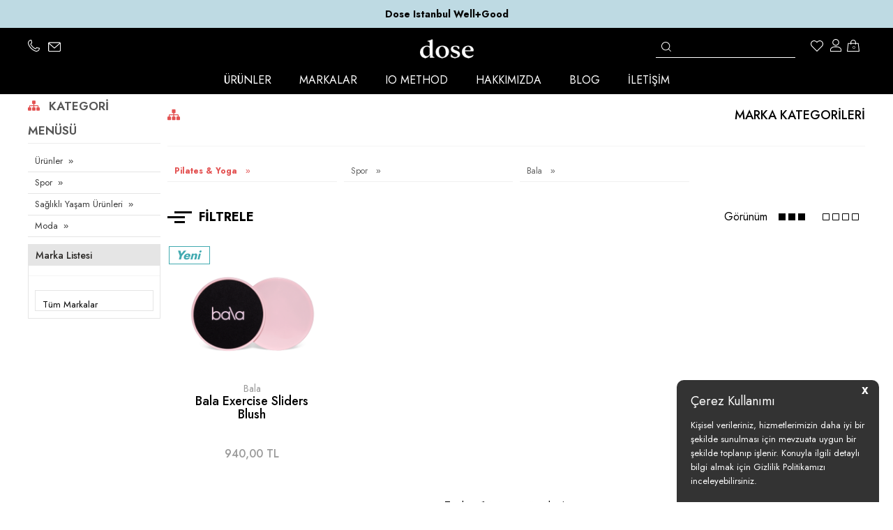

--- FILE ---
content_type: text/html; charset=UTF-8
request_url: https://doseistanbul.com/bala-49?category=206
body_size: 18379
content:
<!doctype html>
<html lang="tr-TR" >
<head>
<meta charset="utf-8">
<title>Bala</title>
<meta name="description" content="Bala" />
<meta name="copyright" content="T-Soft E-Ticaret Sistemleri" />
<meta name="robots" content="index,follow" /><link rel="canonical" href="https://doseistanbul.com/bala-49"/>

            <meta property="og:image" content="https://doseistanbul.com/Data/Markalar/49.jpg"/>
            <meta name="twitter:image" content="https://doseistanbul.com/Data/Markalar/49.jpg" />
            <meta property="og:type" content="product.group" />
            <meta property="og:title" content="Bala" />
            <meta property="og:description" content="Bala" />
            <meta property="og:url" content="https://doseistanbul.com/bala-49" />
            <meta property="og:site_name" content="https://doseistanbul.com/" />
            <meta name="twitter:card" content="summary" />
            <meta name="twitter:title" content="Bala" />
            <meta name="twitter:description" content="Bala" />
            <script type="text/javascript">
                try {
                    var PAGE_TYPE = 'brand';
                    var MEMBER_INFO = {"ID":0,"CODE":"","FIRST_NAME":"","BIRTH_DATE":"","GENDER":"","LAST_NAME":"","MAIL":"","MAIL_HASH":"","PHONE":"","PHONE_HASH":"","PHONE_HASH_SHA":"","GROUP":0,"TRANSACTION_COUNT":0,"REPRESENTATIVE":"","KVKK":-1,"COUNTRY":"TR","E_COUNTRY":""};
                    var IS_VENDOR = 0;
                    var MOBILE_ACTIVE = false;
                    var SEPET_MIKTAR = '0';
                    var SEPET_TOPLAM = '0,00';
                    var SESS_ID = 'e72fe197d16f46b61514260444906de8';
                    var LANGUAGE = 'tr';
                    var CURRENCY = 'TL'; 
                    var SEP_DEC = ',';    
                    var SEP_THO = '.';
                    var SERVICE_INFO = null;
                    var CART_CSRF_TOKEN = 'f0dd645d264ef2c35daead7cec47290a40225a902887833fe88a051f1be6fb33';
                    var CSRF_TOKEN = 'LkjPUWi2fkayu1SxRcUR9LKiHGpTbE68iSp/NnpkliM=';
                    var KVKK_REQUIRED = 0;
                }
                catch(err) { }
                
                const DYNAMIC_LOADING_SHOW_BUTTON = 0;

            </script>
            
<link rel="preload" as="font" href="https://doseistanbul.com/theme/v4-doseistanbul/sub_theme/genel/firat/v4/font/font/tsoft.woff?91661963" type="font/woff" crossorigin="anonymous">
<link rel="stylesheet" property="stylesheet" type="text/css" href="/theme/standart/css/opensans.css" />
<link rel="stylesheet" property="stylesheet" type="text/css" href="https://doseistanbul.com/theme/v4-doseistanbul/sub_theme/genel/firat/v4/standart.css?v=1766410353" />
<link rel="stylesheet" property="stylesheet" type="text/css" href="https://doseistanbul.com/theme/v4-doseistanbul/sub_theme/genel/firat/v4/default.css?v=1766410353" />
<link rel="stylesheet" property="stylesheet" type="text/css" href="https://doseistanbul.com/theme/v4-doseistanbul/sub_theme/genel/firat/v4/popup.css?v=1766410353" />
<link rel="stylesheet" property="stylesheet" type="text/css" href="https://doseistanbul.com/theme/v4-doseistanbul/sub_theme/genel/firat/v4/yorum.css?v=1766410353" />
<link rel="stylesheet" property="stylesheet" type="text/css" href="https://doseistanbul.com/theme/v4-doseistanbul/sub_theme/form/firat/v4/form.css?v=1766410353" />
<link rel="stylesheet" property="stylesheet" type="text/css" href="https://doseistanbul.com/theme/v4-doseistanbul/sub_theme/ust/firat/user_ustt/ust.css?v=1766410353" />
<link rel="stylesheet" property="stylesheet" type="text/css" href="https://doseistanbul.com/theme/v4-doseistanbul/sub_theme/buton/firat/v4/buton.css?v=1766410353" />
<link rel="stylesheet" property="stylesheet" type="text/css" href="https://doseistanbul.com/theme/v4-doseistanbul/sub_theme/blok/firat/v4/blok.css?v=1766410353" />
<link rel="stylesheet" property="stylesheet" type="text/css" href="https://doseistanbul.com/theme/v4-doseistanbul/sub_theme/vitrin/firat/v4/vitrin.css?v=1766410353" />
<link rel="stylesheet" property="stylesheet" type="text/css" href="https://doseistanbul.com/theme/v4-doseistanbul/sub_theme/alt/firat/v4/alt.css?v=1766410353" />
<link rel="stylesheet" property="stylesheet" type="text/css" href="https://doseistanbul.com/theme/v4-doseistanbul/sub_theme/interaktif_vitrin/firat/v4/interaktif_vitrin.css?v=1766410353" />
<link rel="stylesheet" property="stylesheet" type="text/css" href="https://doseistanbul.com/theme/v4-doseistanbul/sub_theme/genel/firat/v4/datepicker.css?v=1766410353" />
<script type="text/javascript" src="/srv/compressed/load/js/js1766410353.js"></script>
<script src="/js/tsoftapps/v4/header.js?v=1766410353"></script>
<script type="text/javascript" src="/js/webpush/app.js?1766410353"></script>
<link rel="shortcut icon" href="//doseistanbul.com/Data/EditorFiles/webicon.png" />
<link rel="icon" type="image/gif" href="//doseistanbul.com/Data/EditorFiles/webicon.png" />
<link rel="search" href="/xml/opensearchdescription.php" type="application/opensearchdescription+xml" title="Dose Istanbul Well Good" />
<!-- if responsive lisans aktif ise -->
<meta name="viewport" content="width=device-width, initial-scale=1.0, maximum-scale=1.0, user-scalable=no">
<style type="text/css">
.image-wrapper {
padding-bottom: 80%
}
</style>
<link rel="preconnect" href="https://fonts.gstatic.com">
<link href="https://fonts.googleapis.com/css2?family=Cormorant+Garamond:wght@300;400;500;600;700&family=Jost:wght@100;200;300;400;500;600;700;800;900&family=Poppins:wght@100;200;300;400;500;600;700;800;900&display=swap" rel="stylesheet"><link rel="stylesheet" type="text/css" href="//cdn.jsdelivr.net/npm/slick-carousel@1.8.1/slick/slick.css">
<script type="text/javascript" src="//cdn.jsdelivr.net/npm/slick-carousel@1.8.1/slick/slick.min.js"></script>
<meta name="facebook-domain-verification" content="67yiukj5299z7qb6kf4o99t7cs8son" /><meta name="theme-color" content="{{color}}"><meta name="google-site-verification" content="google-site-verification=6D-Um1vo0nIx0SjLsLr18Vzlh3kCB_b4WBBG2HwWxJQ" /><script>
if(typeof window.FB_EVENT_ID == 'undefined'){
window.FB_EVENT_ID = "fb_" + new Date().getTime();
}
</script><script>
var cookie_usage = {
setCookie: function(cookie_name, cookie_value, cookie_expire){
var d = new Date();
d.setTime(d.getTime() + (cookie_expire));
var expires = "expires="+ d.toUTCString();
if(cookie_expire != ""){
document.cookie = cookie_name + "=" + cookie_value + ";" + expires + ";path=/";
}else{
document.cookie = cookie_name + "=" + cookie_value;
}
},
language_content: JSON.parse('{"cookie_title":{"tr":""},"cookie_description":{"tr":""}}'),
getCookie: function(cookie_name){
var name = cookie_name + "=";
var decodedCookie = decodeURIComponent(document.cookie);
var ca = decodedCookie.split(';');
for(var i = 0; i < ca.length; i++) {
var c = ca[i];
while (c.charAt(0) == ' ') {
c = c.substring(1);
}
if (c.indexOf(name) == 0) {
return c.substring(name.length, c.length);
}
}
return "";
},
run: function(){
var lang = cookie_usage.language_content;
var current_lang = window.LANGUAGE;
var default_title = `Çerez Kullanımı`;
var default_description = `Kişisel verileriniz, hizmetlerimizin daha iyi bir şekilde sunulması için mevzuata uygun bir şekilde toplanıp işlenir. Konuyla ilgili detaylı bilgi almak için Gizlilik Politikamızı inceleyebilirsiniz.`;
if(typeof lang.cookie_title[current_lang] != 'undefined' && lang.cookie_title[current_lang] != ""){
var default_title = lang.cookie_title[current_lang];
}
if(typeof lang.cookie_description[current_lang] != 'undefined' && lang.cookie_description[current_lang] != "" ){
var default_description = lang.cookie_description[current_lang];
}
document.write(`<div id="cookie_law"><span id="cookie_law_close">X</span><div id="cookie_law_title">`+default_title+`</div><div id="cookie_law_description">`+default_description+`</div></div>`);
document.write(`<style>#cookie_law{z-index:9999;line-height:20px;position:fixed;bottom:0;right:20px;border-top-left-radius:10px;border-top-right-radius:10px;background-color:rgba(0,0,0,0.8); padding:20px;width:250px;color:rgba(255,255,255,1);}#cookie_law_title{font-size:18px;margin-bottom:15px;}#cookie_law_description{font-size14px;}#cookie_law_close{position:absolute;color:#fff;font-size:14px;width:20px;height:20px;top:5px;right:5px;border-radius:3px;font-weight:bold;cursor:pointer;}@media only screen and (max-width: 1023px){#cookie_law{bottom: 0; right: 0; left: 0;width: calc(100% - 20px);height: max-content;border-radius: 0px; padding: 10px;background: rgba(0,0,0,0.8);}</style>`);
var cookie_law = cookie_usage.getCookie("cookie_law");
if(cookie_law == 1){
document.getElementById('cookie_law').style.display = 'none';
}
document.getElementById('cookie_law_close').addEventListener("click", function(){
cookie_usage.setCookie('cookie_law', 1, (15 * 24 * 60 * 60 * 1000));
document.getElementById('cookie_law').style.display = 'none';
});
if("limited" === "infinite"){
document.getElementById('cookie_law').style.display = 'block';
return false;
}
var cookie_loop = setInterval(function (){
var cookie_law = cookie_usage.getCookie("cookie_law");
if(cookie_law != 1){
document.getElementById('cookie_law').style.display = 'block';
var cookie_law_time_out = cookie_usage.getCookie('cookie_law_time_out');
if(cookie_law_time_out == ""){
cookie_usage.setCookie('cookie_law_time_out', 60, (15 * 24 * 60 * 60 * 1000));
}else if(parseInt(cookie_law_time_out) >= 0){
cookie_usage.setCookie('cookie_law_time_out', parseInt(cookie_law_time_out) - 1, (15 * 24 * 60 * 60 * 1000));
}else{
document.getElementById('cookie_law').style.display = 'none';
cookie_usage.setCookie('cookie_law', 1, (15 * 24 * 60 * 60 * 1000));
clearInterval(cookie_loop);
}
}else{
document.getElementById('cookie_law').style.display = 'none';
cookie_usage.setCookie('cookie_law_time_out', 60, (15 * 24 * 60 * 60 * 1000));
clearInterval(cookie_loop);
}
}, 1000);
}
}
cookie_usage.run();
</script><!-- T-Soft Apps - v5 Google GTAG - Tracking Code Start -->
<script>
var GOOGLE_APP_HEAD = {
GA4_TRACKING_ID: 'G-M26TZF66RM',
params: {
GA4_TRACKING_ID: 'G-M26TZF66RM',
GTAG_TRACKING_ID: '{{GTAG_TRACKING_ID}}',
},
run: () => {
for (const [key, value] of Object.entries(GOOGLE_APP_HEAD.params)) {
GOOGLE_APP_HEAD.params[key] = value === '{{' + key + '}}' || value === '' ? '' : value;
}
let script = document.createElement('script');
script.src = 'https://www.googletagmanager.com/gtag/js?id=' + (GOOGLE_APP_HEAD.params.GA4_TRACKING_ID || GOOGLE_APP_HEAD.params.GTAG_TRACKING_ID);
script.async = true;
document.head.appendChild(script);
}
}
GOOGLE_APP_HEAD.run();
function gtag() {
dataLayer.push(arguments);
}
</script>
<!-- T-Soft Apps - v5 Google GTAG - Tracking Code End -->
<script>
var RATE = {"USD_TO_TL":43.1701,"EUR_TO_TL":50.291};
var DECIMAL_LENGTH = 2;
var showHeaderCart = false;
var showAdd2CartPopup = true;
var PAGE_LINK = { OFFER : '' , OFFER_CONFIRMATION : '', CART : 'sepet', ORDER : 'order' };
var PRODUCT_DATA = [] , CATEGORY_DATA = {} , BRAND_DATA = {};
var ENDPOINT_PREFIX = '';
</script>
</head>
<body>
<input type="hidden" id="cookie-law" value="0" />
<script>
function accept() {
setCookie('webpush', 1, 15);
var width = 400;
var height = 400;
var left = (screen.width / 2) - (width / 2);
var top = (screen.height / 2) - (height / 2);
new TsoftWebPush();
$(".tsoft-push--in-notification").remove();
}
function reject() {
$(".bildirimIzin").hide();
setCookie('webpush', 1, 2);
}
$(function () {
var webpush = typeof getCookie('webpush') === 'undefined' ? '0' : getCookie('webpush');
var isSafari = !!navigator.userAgent.match(/Version\/[\d\.]+.*Safari/);
if (isSafari === false && webpush !== "1" && ("Notification" in window)) {
setTimeout(function () {
$(".bildirimIzin").show();
}, 1000);
}
});
</script>
<div class="tsoft-push--in-notification bildirimIzin" style="top: 0px; display:none;">
<div class="tsoft-push--in-notification-inner-container">
<div class="tsoft-push--in-notification-logo"><img alt="" src="https://doseistanbul.com/Data/EditorFiles/dosebildirim.png"/></div>
<div class="tsoft-push--in-notification-text-container">
<div class="tsoft-push--in-notification-title">Doseistanbul.com</div>
<div class="tsoft-push--in-notification-description">Fırsatlardan ilk sizin haberiniz olsun!</div>
</div>
<div style="clear: both;">
<div class="tsoft-push--in-notification-button-container">
<a target="_blank" onclick="reject();" class="tsoft-push--in-notification-button tsoft-push--in-disallow-button">Daha Sonra</a>
<a target="_blank" onclick="accept();" class="tsoft-push--in-notification-button tsoft-push--in-allow-button">Evet</a>
</div>
<div style="clear: both;"></div>
</div>
</div>
</div>
<div id="mainWrapper" class="fl"><script type="text/javascript">
    $(document).ready(function () {
        var leftCol = true;
        var rightCol = true;
        var leftContent = $('#leftColumn').html().trim();
        var rightContent = $('#rightColumn').html().trim();
        var contentWrap = $('.contentWrapper');
        var content = $('#mainColumn');
        if (leftContent == '') {
            leftCol = false;
            $('#leftColumn').remove();
        }
        if (rightContent == '') {
            rightCol = false;
            $('#rightColumn').remove();
        }
        if (leftCol && rightCol) {
            contentWrap.attr('id', 'threeCol');
            content.addClass('col-8 col-md-6 col-sm-12');
        }
        else if (leftCol || rightCol) {
            contentWrap.attr('id', 'twoCol');
            content.addClass('col-10 col-md-9 col-sm-12');
        }
        else {
            contentWrap.attr('id', 'oneCol');
            content.addClass('col-12');
        }
    });
</script>
<div id="skeletonWrap" class="fl">
    <div id="skeleton" class="fl col-12">
        <header class="col col-12">
            <div id="header" class="row">
                <!-- Android app uyarı -->
<!-- Android app uyarı -->
<div id="pageOverlay" class="col-12 animate"></div>
<div id="mobileMenu" class="col pb forMobile">
<div id="closeMobileMenu" class="fl col-12 text-upper">
<div class="row mb blockLightBg">
<div class="btn col-12 text-description text-semibold passive">
<span class="text-description icon-menu">Menüyü Kapat</span>
<i class="pos-a pos-top pos-right icon-cancel icon-square icon-large icon-custom-pink icon-push-right icon-pull-right icon-no-radius"></i>
</div>
</div>
</div>
<div id="mobileMenuMain" class="col col-12">
<div class="col col-12 pb">
<div class="row">
<div id="mobileSearch" class="fl col-12 pt"></div>
</div>
</div>
<div class="fl col-12 text-title text-semibold text-upper pb d-flex">
<i class="icon-sitemap text-custom-pink"></i>
Kategoriler
</div>
<ul class="fl col-12 line-top">
<!-- <li class="fl col-12 line-bottom">
<a href="/" title="Anasayfa" class="col col-12 text-upper">Anasayfa</a>
</li> -->
<li class="fl col-12 line-bottom">
<span class="col col-12 ease text-upper toggle">
Ürünler
<span class="fr">
<i class="icon-arrow-simple-down icon-no-space"></i>
<i class="icon-arrow-simple-up icon-no-space d-none"></i>
</span>
</span>
<ul class="box col-12 line-top">
<li class="fl col-12">
<span class="col col-12 toggle">
Sağlıklı Yaşam Ürünleri
<span class="fr">
<i class="icon-arrow-simple-down icon-no-space"></i>
<i class="icon-arrow-simple-up icon-no-space d-none"></i>
</span>
</span>
<ul class="box col-12 line-top">
<li class="fl col-12">
<a href="/aktif-yasam-29" title="Aktif Yaşam" class="col col-12 icon-custom icon-pull-right icon-push-right" data-before="»">Aktif Yaşam</a>
</li>
<li class="fl col-12">
<a href="/icecek" title="İçecek" class="col col-12 icon-custom icon-pull-right icon-push-right" data-before="»">İçecek</a>
</li>
<li class="fl col-12">
<a href="/saglikli-yasam-urunleri" class="col col-12 icon-custom icon-pull-right icon-push-right" data-before="»">Tümünü Gör</a>
</li>
</ul>
</li>
<li class="fl col-12">
<span class="col col-12 toggle">
Kozmetik & Kişisel Bakım
<span class="fr">
<i class="icon-arrow-simple-down icon-no-space"></i>
<i class="icon-arrow-simple-up icon-no-space d-none"></i>
</span>
</span>
<ul class="box col-12 line-top">
<li class="fl col-12">
<a href="/cilt-bakimi" title="Cilt Bakımı" class="col col-12 icon-custom icon-pull-right icon-push-right" data-before="»">Cilt Bakımı</a>
</li>
<li class="fl col-12">
<a href="/sac-bakimi" title="Saç Bakımı" class="col col-12 icon-custom icon-pull-right icon-push-right" data-before="»">Saç Bakımı</a>
</li>
<li class="fl col-12">
<a href="/kozmetik-kisisel-bakim-38" class="col col-12 icon-custom icon-pull-right icon-push-right" data-before="»">Tümünü Gör</a>
</li>
</ul>
</li>
<li class="fl col-12">
<span class="col col-12 toggle">
Moda
<span class="fr">
<i class="icon-arrow-simple-down icon-no-space"></i>
<i class="icon-arrow-simple-up icon-no-space d-none"></i>
</span>
</span>
<ul class="box col-12 line-top">
<li class="fl col-12">
<a href="/kadin" title="Kadın" class="col col-12 icon-custom icon-pull-right icon-push-right" data-before="»">Kadın</a>
</li>
<li class="fl col-12">
<a href="/erkek" title="Erkek " class="col col-12 icon-custom icon-pull-right icon-push-right" data-before="»">Erkek </a>
</li>
<li class="fl col-12">
<a href="/gozluk" title="Gözlük" class="col col-12 icon-custom icon-pull-right icon-push-right" data-before="»">Gözlük</a>
</li>
<li class="fl col-12">
<a href="/moda" class="col col-12 icon-custom icon-pull-right icon-push-right" data-before="»">Tümünü Gör</a>
</li>
</ul>
</li>
<li class="fl col-12">
<span class="col col-12 toggle">
Spor
<span class="fr">
<i class="icon-arrow-simple-down icon-no-space"></i>
<i class="icon-arrow-simple-up icon-no-space d-none"></i>
</span>
</span>
<ul class="box col-12 line-top">
<li class="fl col-12">
<a href="/spor-giyim" title="Spor Giyim" class="col col-12 icon-custom icon-pull-right icon-push-right" data-before="»">Spor Giyim</a>
</li>
<li class="fl col-12">
<a href="/ekipmanlar" title="Spor Ekipmanları" class="col col-12 icon-custom icon-pull-right icon-push-right" data-before="»">Spor Ekipmanları</a>
</li>
<li class="fl col-12">
<a href="/spor" class="col col-12 icon-custom icon-pull-right icon-push-right" data-before="»">Tümünü Gör</a>
</li>
</ul>
</li>
<li class="fl col-12">
<span class="col col-12 toggle">
Plaj Giyim
<span class="fr">
<i class="icon-arrow-simple-down icon-no-space"></i>
<i class="icon-arrow-simple-up icon-no-space d-none"></i>
</span>
</span>
<ul class="box col-12 line-top">
<li class="fl col-12">
<a href="/bikini-takimi" title="Bikini Takımı" class="col col-12 icon-custom icon-pull-right icon-push-right" data-before="»">Bikini Takımı</a>
</li>
<li class="fl col-12">
<a href="/mayo" title="Mayo" class="col col-12 icon-custom icon-pull-right icon-push-right" data-before="»">Mayo</a>
</li>
<li class="fl col-12">
<a href="/play-giyim" class="col col-12 icon-custom icon-pull-right icon-push-right" data-before="»">Tümünü Gör</a>
</li>
</ul>
</li>
<li class="fl col-12">
<a href="/ev" title="Ev" class="col col-12 icon-custom icon-pull-right icon-push-right" data-before="»">Ev</a>
</li>
<li class="fl col-12">
<a href="/tum-urunler-1" class="col col-12">Tümünü Gör »</a>
</li>
</ul>
</li>
<li class="fl col-12 line-bottom">
<a href="/marka-listesi" title="Markalar" class="col col-12 text-upper">Markalar</a>
</li>
<li class="fl col-12 line-bottom">
<a href="/io-method" title="IO Method" class="col col-12 text-upper">IO Method</a>
</li>
<li class="fl col-12 line-bottom">
<a href="/hakkimizda-bilgiler" title="Hakkımızda" class="col col-12 text-upper">Hakkımızda</a>
</li>
<li class="fl col-12 line-bottom">
<a href="//doseistanbul.com/blog" title="Blog" class="col col-12 text-upper">Blog</a>
</li>
<li class="fl col-12 line-bottom">
<a href="/iletisim" title="İletişim" class="col col-12 text-upper">İletişim</a>
</li>
</ul>
</div>
<div class="col col-12 pb" id="mobileOptions">
<div class="fl col-12 mt text-semibold blockLightBg">
<div id="basketMobile" class="col col-12">
<div class="fl col-5">
<a href="/sepet" class="fl col-12" id="mobileBasketBtn">
<i class="icon-cart text-custom-pink"></i>
Sepet (
<span class="cart-soft-count">0</span>
<span>)</span>
</a>
</div>
<div class="fl col-1">
<a href="/sepet" class="fl col-12">:</a>
</div>
<div class="col col-6 p-right">
<a href="/sepet" class="fl col-12">
<span class="cart-soft-price">0,00</span> TL
</a>
</div>
</div>
</div>
</div>
<div class="col col-12 p-left">
<div class="col col-6 p-right">
<a id="loginMobile" href="/uye-girisi-sayfasi" class="btn btn-medium btn-custom-pink col-12 text-center icon-member-default">Üye Girişi</a>
</div>
<div class="col col-6 p-right">
<a id="regisMobile" href="/index.php?B=YeniUye" class="btn btn-medium btn-custom-gray col-12 text-center icon-plus">Üye Ol</a>
</div>
</div>
</div>
<span id="backToTop">
<i class="fl lightBg text-center icon-arrow-simple-up icon-no-space d-flex"></i>
</span>
<div class="fl col-12 pos-r header-wrapper">
<div class="fl col-12" id="header-wrap">
<div class="fl col-12 ">
<div class="fr col col-12 ease" id="headerTop">
<div class="row">
<div class="inner">
<div class="fl box col-12 headerBanner">
<b>Dose Istanbul Well+Good</b>
</div>
</div>
</div>
</div>
<div class="col col-12" id="headerMain">
<div class="row">
<div class="inner">
<div class="fl col-12 d-flex headerMenuWrap">
<div class="box col-sm-1 col-xs-2 forMobile">
<span class="icon-menu icon-no-space icon-push-left text-custom-pink" id="menuBtn"></span>
</div>
<div class="fl col-3" id="header-info">
<a href="tel:0543 457 07 48"><i class="icon-phone text-custom-pink"></i></a>
<a href="mailto:info@doseistanbul.com"><i class="icon-email text-custom-pink"></i></a>
</div>
<div id="logo" class="col col-6 col-sm-4 col-xs-6 ease">
<a href="/">
<p><img src="/Data/EditorFiles/doseistanbul/logoDose.png" alt="ANASAYFA" width="77" height="28" /></p>
</a>
</div>
<div id="hmLinksMobile" class="pos-r fr col-sm-7 col-xs-5 forMobile">
<div class="fr">
<a href="/sepet" class="col text-upper d-flex basketLink">
<i class="icon-cart text-custom-pink"></i>
<span class="dn-xs">Sepet</span>
<span class="fr col p-right">
<span class="fr btn-black btn-round passive text-center cart-soft-count">0</span>
</span>
</a>
</div>
<div id="hmAccountLinkWrap" class="pos-r fr drop-down hover">
<a data-width="500" data-url="/srv/service/customer/login-form" href="#" class="col col-12 drop-down-title text-upper d-flex popupWin">
<i class="icon-member-default text-custom-pink"></i>
<span class="dn-xs">Üye Girişi</span>
</a>
</div>
</div>
<div class="pos-r fr col-3 memberProperties">
<div id="search" class="fr col-8 col-sm-12">
<form id="FormAra" name="FormAra" class=" ease icon-custom icon-no-space" action="/arama" method="get">
<input id="live-search" autocomplete="off" class="col withPlace ease" name="q" type="text" placeholder="Aradığınız ürünün adını yazınız." content="text/html; charset=UTF-8" />
<button type="submit" value="Ara" class="fr icon-search icon-no-space text-custom-pink ease" id="search-btn"></button>
<div class="pos-a col-12 whiteBg box-border" id="live-search-box" data-callback="searchCallback" style="visibility:hidden;">
<div class="box col-12 p-top">
<ul class="box col-12 p-bottom" ng-if="products.length > 0">
<li class="col col-12 text-title text-bold text-upper line-bottom mb">
<span class="row">
<i class="icon-cube"></i>
Ürünler
</span>
</li>
<li class="col col-12" ng-repeat="product in products">
<a class="col col-12 text-description mb" ng-href="{{product.url}}">{{product.title}}</a>
</li>
</ul>
<ul class="box col-12 p-bottom" ng-if="categories.length > 0">
<li class="col col-12 text-title text-bold text-upper line-bottom mb">
<span class="row">
<i class="icon-sitemap"></i>
Kategoriler
</span>
</li>
<li class="col col-12" ng-repeat="category in categories">
<a class="col col-12 text-description mb" ng-href="{{category.url}}">{{category.title}}</a>
</li>
</ul>
<ul class="box col-12 p-bottom" ng-if="brands.length > 0">
<li class="col col-12 text-title text-bold text-upper line-bottom mb">
<span class="row">
<i class="icon-building"></i>
Markalar
</span>
</li>
<li class="col col-12" ng-repeat="brand in brands">
<a class="col col-12 text-description mb" ng-href="{{brand.url}}">{{brand.title}}</a>
</li>
</ul>
<span class="box col-12 p-bottom" ng-if="brands.length==0 && categories.length<1 && products.length<1">
Herhangi bir sonuç bulunamadı.
</span>
</div>
</div>
<script type="text/javascript">
var interval;
var keyHistory;
$(document).on('keydown', '#live-search', function (e) {
clearInterval(interval);
});
$(document).on('keyup', '#live-search', function (e) {
if (!/Android|webOS|iPhone|iPad|iPod|BlackBerry/i.test(navigator.userAgent) && $(window).width() > 768) {
if ($('#live-search').val() == '') {
$('#live-search-box').css({
'visibility': 'hidden'
});
} else {
interval = setInterval(function () {
if ($('#live-search').val() != keyHistory) {
$('#live-search-box').attr('data-url', '/srv/service/product/searchAll/' + $('#live-search').val()).angularTemplate();
keyHistory = $('#live-search').val();
}
}, 1000);
}
}
});
function searchCallback(data) {
}
</script>
</form>
</div>
<div class="fr col-3">
<div class="fr basketArea">
<a href="/sepet" class="col text-upper d-flex basketLink" id="cart-soft-count">
<i class="icon-cart text-custom-pink"></i>
<span class="fr col p-right">
<span class="fr cart-soft-count">0</span>
</span>
</a>
</div>
<div class="pos-r fr drop-down hover headerAccount">
<span class="col col-12 drop-down-title text-upper d-flex">
<i class="icon-member-default text-custom-pink"></i>
</span>
<ul class="pos-a pos-right whiteBg box-border top">
<li class="fl col-12 drop-down-item">
<a data-width="500" data-url="/srv/service/customer/login-form" href="#" class="fl col-12 text-center authorLink popupWin">Üye Girişi</a>
</li>
<li class="fl col-12 drop-down-item">
<a href="/index.php?B=YeniUye" class="fl col-12 text-center dn-xs authorLink">Üye Ol</a>
</li>
</ul>
</div>
<a href="/uye-alisveris-listesi" class="fl col-12 text-center icon-fav-pointer authorLink">Favorilerim</a>
</div>
</div>
<div class="pos-r fl col-12 d-flex mainMenuArea forDesktop">
<nav class="fl col-10" id="mainMenu">
<ul class="fl col-12 menu">
<li class="fl drop-down hover overlay-wrap parentLink">
<span class="fl d-flex drop-down-title">
<a class="fl text-bold text-upper" lang="tr" href="/tum-urunler-1" title="Ürünler">Ürünler</a>
</span>
<div class="pos-a pos-top pos-left pos-right box whiteBg subMenu top">
<div class="box col-12 dynamicMenu">
<ul class="fl col-12">
<div class="fl col-12 menuHeader">
Ürünler
</div>
<li class="fl col-3 d-flex">
<div class="box col-12 p-left link-wrap">
<a href="/saglikli-yasam-urunleri" title="Sağlıklı Yaşam Ürünleri" class="fl col-12 text-semibold">Sağlıklı Yaşam Ürünleri</a>
<ul class="fl col-12 sublink-wrap">
<li class="fl">
<a href="/aktif-yasam-29" title="Aktif Yaşam" class="fl">Aktif Yaşam </a>
</li>
<li class="fl">
<a href="/icecek" title="İçecek" class="fl">İçecek</a>
</li>
</ul>
</div>
</li>
<li class="fl col-3 d-flex">
<div class="box col-12 p-left link-wrap">
<a href="/kozmetik-kisisel-bakim-38" title="Kozmetik & Kişisel Bakım" class="fl col-12 text-semibold">Kozmetik & Kişisel Bakım</a>
<ul class="fl col-12 sublink-wrap">
<li class="fl">
<a href="/cilt-bakimi" title="Cilt Bakımı" class="fl">Cilt Bakımı </a>
</li>
<li class="fl">
<a href="/sac-bakimi" title="Saç Bakımı" class="fl">Saç Bakımı</a>
</li>
</ul>
</div>
</li>
<li class="fl col-3 d-flex">
<div class="box col-12 p-left link-wrap">
<a href="/moda" title="Moda" class="fl col-12 text-semibold">Moda</a>
<ul class="fl col-12 sublink-wrap">
<li class="fl">
<a href="/kadin" title="Kadın" class="fl">Kadın </a>
</li>
<li class="fl">
<a href="/erkek" title="Erkek " class="fl">Erkek  </a>
</li>
<li class="fl">
<a href="/gozluk" title="Gözlük" class="fl">Gözlük</a>
</li>
</ul>
</div>
</li>
<li class="fl col-3 d-flex">
<div class="box col-12 p-left link-wrap">
<a href="/spor" title="Spor" class="fl col-12 text-semibold">Spor</a>
<ul class="fl col-12 sublink-wrap">
<li class="fl">
<a href="/spor-giyim" title="Spor Giyim" class="fl">Spor Giyim </a>
</li>
<li class="fl">
<a href="/ekipmanlar" title="Spor Ekipmanları" class="fl">Spor Ekipmanları</a>
</li>
</ul>
</div>
</li>
<li class="fl col-3 d-flex">
<div class="box col-12 p-left link-wrap">
<a href="/play-giyim" title="Plaj Giyim" class="fl col-12 text-semibold">Plaj Giyim</a>
<ul class="fl col-12 sublink-wrap">
<li class="fl">
<a href="/bikini-takimi" title="Bikini Takımı" class="fl">Bikini Takımı </a>
</li>
<li class="fl">
<a href="/mayo" title="Mayo" class="fl">Mayo</a>
</li>
</ul>
</div>
</li>
<li class="fl col-3 d-flex">
<div class="box col-12 p-left link-wrap">
<a href="/ev" title="Ev" class="fl col-12 text-semibold">Ev</a>
</div>
</li>
</ul>
<div class="fl col-7 menuEkAlan">
</div>
</div>
</div>
</li>
<li class="fl">
<span class="fl d-flex drop-down-title">
<a class="fl text-bold text-upper" lang="tr" href="/marka-listesi" title="Markalar">Markalar</a>
</span>
</li>
<li class="fl">
<span class="fl d-flex drop-down-title">
<a class="fl text-bold text-upper" lang="tr" href="/io-method" title="IO Method">IO Method</a>
</span>
</li>
<li class="fl">
<span class="fl d-flex drop-down-title">
<a class="fl text-bold text-upper" lang="tr" href="/hakkimizda-bilgiler" title="Hakkımızda">Hakkımızda</a>
</span>
</li>
<li class="fl">
<span class="fl d-flex drop-down-title">
<a class="fl text-bold text-upper" lang="tr" href="//doseistanbul.com/blog" title="Blog">Blog</a>
</span>
</li>
<li class="fl">
<span class="fl d-flex drop-down-title">
<a class="fl text-bold text-upper" lang="tr" href="/iletisim" title="İletişim">İletişim</a>
</span>
</li>
</ul>
<ul class="inner menu forMobile" id="slideMenu">
<li class="ease">
<a href="/tum-urunler-1" title="Ürünler">Ürünler</a>
</li>
<li class="ease">
<a href="/marka-listesi" title="Markalar">Markalar</a>
</li>
<li class="ease">
<a href="/io-method" title="IO Method">IO Method</a>
</li>
<li class="ease">
<a href="/hakkimizda-bilgiler" title="Hakkımızda">Hakkımızda</a>
</li>
<li class="ease">
<a href="//doseistanbul.com/blog" title="Blog">Blog</a>
</li>
<li class="ease">
<a href="/iletisim" title="İletişim">İletişim</a>
</li>
</ul>
</nav>
</div>
</div>
</div>
</div>
</div>
</div>
</div>
</div>
<script type="text/javascript">
function popupCallback() {
}
function placeCaller(id) {
var wrapID = id || '';
if (wrapID != '') {
$('#' + wrapID).find('.withPlace').removeClass('withPlace');
flexPlace();
}
}
$(document).ready(function () {
if (/Android|webOS|iPhone|iPad|iPod|BlackBerry/i.test(navigator.userAgent)) {
if ($(window).width() < 769) {
$('#search').appendTo('#mobileSearch');
$('#live-search-box').remove();
var searchJs = document.createElement('script');
searchJs.type = "text/javascript";
searchJs.src = "/theme/standart/js/blok-v4/live-search.js";
document.head.appendChild(searchJs);
$('#FormAra').append('<div id="live-search-box"></div>');
}
if (/webOS|iPhone|iPad|iPod/i.test(navigator.userAgent)) {
$('option[disabled]').remove();
}
$('.parentLink > a, .parent > a').click(function (e) {
e.preventDefault();
$(this).next('ul').slideToggle();
});
var currentPage = location.pathname;
$('#slideMenu a[href="' + currentPage + '"]').parent().addClass('current');
} else {
if (navigator.appVersion.indexOf('Trident') > -1 && navigator.appVersion.indexOf('Edge') == -1) {
$('.withPlace').removeClass('withPlace');
}
}
flexPlace();
if (/^.*?[\?\&]q=/ig.test(window.location.href)) {
var sWord = window.location.href.replace(/^.*?[\?\&]q=/ig, '');
sWord = sWord.replace(/\&.*?$/ig, '').replace(/\+/ig, ' ');
$('#live-search').val(decodeURIComponent(sWord));
}
var mobileAppCookie = getaCookie('MobileNotifyClose');
if (mobileAppCookie == null && !isSafari) {
$('.MobileAppNotify').fadeIn();
}
$('.MobileNotifyClose').click(function () {
setaCookie('MobileNotifyClose', 'Closed', 3);
$('.MobileAppNotify').fadeOut();
});
$('body').click(function (e) {
var elem = e.target.id;
if ($('#' + elem).parents('#search').length < 1) {
$('#FormAra').removeClass('focus');
$('#FormAra input[type="text"]').val('');
$('#live-search-box').empty().fadeOut();
}
});
$('body').keydown(function (e) {
if (e.keyCode == 27) {
$('#FormAra').removeClass('focus');
$('#FormAra input[type="text"]').val('');
$('#live-search-box').empty().fadeOut();
}
});
$('.language li').click(function () {
setLanguage($(this).attr('data-value'));
});
$('.currency li').click(function () {
setCurrency($(this).attr('data-value'));
});
});
function scrollShowCallback() {
if (!$('#header-wrap').hasClass('sticky')) {
$('#header-wrap').addClass('sticky');
$('#header-wrap').parent().css('padding-top', $('#header-wrap').innerHeight());
$('#leftColumn.urunListe').addClass('sticky');
}
}
function scrollHideCallback() {
if ($('#header-wrap').hasClass('sticky')) {
$('#header-wrap').removeClass('sticky');
$('#leftColumn.urunListe').removeClass('sticky');
$('#header-wrap').parent().removeAttr('style');
}
}
function setaCookie(cname, cvalue, exdays) {
var d = new Date();
d.setTime(d.getTime() + (exdays * 24 * 60 * 60 * 1000));
var expires = "expires=" + d.toUTCString();
document.cookie = cname + "=" + cvalue + "; " + expires;
}
function getaCookie(name) {
var dc = document.cookie;
var prefix = name + "=";
var begin = dc.indexOf("; " + prefix);
if (begin == -1) {
begin = dc.indexOf(prefix);
if (begin != 0)
return null;
} else {
begin += 2;
var end = document.cookie.indexOf(";", begin);
if (end == -1) {
end = dc.length;
}
}
return unescape(dc.substring(begin + prefix.length, end));
}
</script>
            </div>
        </header>
        <div class="contentWrapper col col-12">
            <div id="content" class="row">
                <div class="inner">
                    <aside class="col col-2 col-md-3 col-sm-12 p-left" id="leftColumn">
                        <link rel="stylesheet" property="stylesheet" type="text/css" href="https://doseistanbul.com/theme/v4-doseistanbul/sub_theme/blok_kategori/firat/v4/KategoriMenuFirat.css"/>
<div class="col col-12">
<div class="row mb">
<div class="fl col-12 a-center pageTitle small-title b-bottom">
<i class="icon-sitemap text-custom-pink"></i>
Kategori Menüsü
</div>
</div>
<div class="row mb">
<ul class="fl col-12">
<li class="fl col-12 line-bottom parent">
<a href="tum-urunler-1" class="col col-12 text-title icon-custom icon-pull-right" data-after="»">Ürünler</a>
</li>
<li class="fl col-12 line-bottom">
<a href="spor-urunleri" class="col col-12 text-title icon-custom icon-pull-right" data-after="»">Spor</a>
</li>
<li class="fl col-12 line-bottom parent">
<a href="saglik-ve-yasam-urunleri" class="col col-12 text-title icon-custom icon-pull-right" data-after="»">Sağlıklı Yaşam Ürünleri</a>
</li>
<li class="fl col-12 line-bottom">
<a href="https/doseistanbulcom/moda" class="col col-12 text-title icon-custom icon-pull-right" data-after="»">Moda</a>
</li>
</ul>
</div>
</div>
<script type="text/javascript">
$(document).ready(function () {
$('.catMenu a.currentCat').parents('ul').removeClass('hideThis');
});
</script><div class="col col-12">
<div class="row mb">
<div class="col col-12 whiteBg box-border btn-radius">
<div class="row col-title">
<div class="btn col-12 btn-upper fw600 lightBg">Marka Listesi</div>
</div>
<div class="box col-12">
<div class="row form-control medium">
<select class="selectCategory fl col-12">
<option value="/dose-47?category=31">Tüm Markalar</option>
<option value="dose-47">Dose</option>
<option value="overdose">Overdose</option>
<option value="bala-49">Bala</option>
</select>
</div>
</div>
</div>
</div>
</div>
<script>
$('.selectCategory:last').change(function () {
window.location.href = $(this).val();
});
$('.selectCategory option').urlFinder('value', function(option){
option.prop('selected', true);
});
</script>
                    </aside>
                    <div id="mainColumn" class="fl">
                        <div class="col col-12">
<div class="row mb">
<div class="fl col-12 pageTitle d-flex col-title">
<i class="icon-sitemap text-custom-pink"></i>
Marka Kategorileri
</div>
<div class="box col-12 whiteBg p-right p-bottom">
<div class="row">
<div class="box col-3 col-md-4 col-sm-6 col-xs-12 p-top p-left">
<a class="col col-12 line-bottom line-light icon-custom icon-pull-right text-description catLink" data-id="206" data-after="»" href="bala-49?category=206">
Pilates & Yoga
</a>
</div>
<div class="box col-3 col-md-4 col-sm-6 col-xs-12 p-top p-left">
<a class="col col-12 line-bottom line-light icon-custom icon-pull-right text-description catLink" data-id="13" data-after="»" href="bala-49?category=13">
Spor
</a>
</div>
<div class="box col-3 col-md-4 col-sm-6 col-xs-12 p-top p-left">
<a class="col col-12 line-bottom line-light icon-custom icon-pull-right text-description catLink" data-id="58" data-after="»" href="bala-49?category=58">
Bala
</a>
</div>
</div>
</div>
</div>
</div>
<script>
$('a.catLink').urlFinder('href', function (element) {
element.addClass('text-bold text-custom-pink');
});
</script>
<div class="col col-12" id="category-list" data-cat-id="">
<div id="katalog" class="row">
<div class="col col-12">
<div class="row mb whiteBg notClear">
<div class="col col-12 text-semibold double forMobile" id="filterSortBtn">
<i class="icon-sort-alt-down text-custom-gray"></i>
Sırala
</div>
<div class="fl col-12 p-right notClear" id="filterSort">
<label for="sort" class="box col-sm-6 col-xs-12 p-left d-none">
<select name="sort" id="sort" class="col text-description b-none">
<option value="0" selected>Varsayılan Sıralama</option>
<option value="1" >Alfabetik A-Z</option>
<option value="2" >Alfabetik Z-A</option>
<option value="3" >Yeniden Eskiye</option>
<option value="4" >Eskiden Yeniye</option>
<option value="5" >Fiyat Artan</option>
<option value="6" >Fiyat Azalan</option>
<option value="7" >Rastgele</option>
<option value="8" >Puana Göre</option>
</select>
</label>
<div class="fl openfilterToggle">
<i></i> Filtrele
</div>
<div class="fl closefilterToggle dNone">
<i></i>
</div>
<div class="fr btnBarDiv forDesktop">
<div class="fl btnBar">
<span class="gorunum">Görünüm</span>
<span class="col ease blockBtn threeBlock"></span>
<span class="col ease blockBtn fourBlock"></span>
</div>
</div>
</div>
</div>
</div>
<input type="hidden" id="search_word" value=""/>
<input type="hidden" id="category_name" value=""/>
<div class="col col-12 p-left">
<div class="row">
<div class="fl col-12 catalogWrapper" id="list-slide1003">

<input type="hidden" class="myProductList" value="422"/>
<div class="col col-3 col-md-4 col-sm-6 col-xs-12 p-right mb productItem zoom ease " id="1003-product-detail-bala-sliders-blush" itemscope="itemscope" itemtype="http://schema.org/Product">
<span itemprop="url" content="bala-sliders-blush"></span>
<span itemprop="name" content="Bala Exercise Sliders Blush"></span>
<span itemprop="description" content=""></span>
<span itemprop="image" content="https://doseistanbul.com/bala-sliders-blush-bala-bala-1102-42-K.png"></span>
<div class="col col-12 drop-down hover pos-r varcii">
<div class="row pos-r">
<span class="icon-new" lang="tr">Yeni</span>
<div class="fl urunHover">
<input type="hidden" id="Adet4221003" name="Adet4221003" value="1" />
<a data-url="/bala-sliders-blush" class="fl zoomBtn productBtn"></a>
<a onclick="Add2Cart(422, $('#subPro4221003').val(), $('#Adet4221003').val());" class="btn listeBasket" data-parent="4221003">
<i></i>
</a>
</div>
<a href="/bala-sliders-blush" class="image-wrapper fl detailLink">
<span class="imgInner">
<img data-src="https://doseistanbul.com/bala-sliders-blush-bala-bala-1102-42-O.png" src="/theme/standart/images/lazy_load_yukleniyor.gif" class="lazy stImage" alt="Bala - Bala Exercise Sliders Blush" title="Bala - Bala Exercise Sliders Blush" />
</span>
</a>
</div>
<div class="row">
<div class="col col-12 productDetails loaderWrapper">
<div class="fl col-12 firstRow">
<a href="/bala-49" title="Bala Bala Exercise Sliders Blush" class="col col-12 productBrands"><span>Bala</span></a>
<a href="/bala-sliders-blush" title="Bala Exercise Sliders Blush" class="col col-12 detailLink urunIsim">
Bala Exercise Sliders Blush
</a>
</div>
<input type="hidden" name="subPro4221003" id="subPro4221003" value="0" />
<div class="fl col-12 proRowAct" id="1003-product-price-bala-sliders-blush" itemprop="offers" itemscope itemtype="http://schema.org/Offer">
<span itemprop="priceCurrency" content="TRY"></span>
<span itemprop="price" content="939.999999996"></span>
<span itemprop="availability" content="https://schema.org/InStock"></span>
<span itemprop="itemCondition" content="new"></span>
<div class="fl col-12 tooltipWrapper">
<div class="fl col-12 col productPrice">
<div class="fl col-12 priceWrapper">
<div class="col text-custom-pink text-bold currentPrice listedecurr">
940,00
TL
</div>
</div>
</div>
</div>
</div>
</div>
</div>
</div>
</div>
<script>PRODUCT_DATA.push(JSON.parse('{\"id\":\"422\",\"name\":\"Bala Exercise Sliders Blush\",\"code\":\"T422\",\"supplier_code\":\"422\",\"sale_price\":783.33333333,\"total_base_price\":940,\"total_sale_price\":940,\"vat\":20,\"subproduct_code\":\"\",\"subproduct_id\":0,\"image\":\"https:\\/\\/doseistanbul.com\\/bala-sliders-blush-bala-bala-1102-42-O.png\",\"quantity\":10,\"url\":\"bala-sliders-blush\",\"currency\":1,\"currency_target\":\"TL\",\"brand\":\"Bala\",\"category\":\"Bala\",\"category_id\":\"58\",\"category_path\":\"\\u00dcr\\u00fcnler > Markalar > \",\"model\":\"\",\"personalization_id\":null,\"variant1\":null,\"variant2\":null}'));</script>
</div>
</div>
</div>
<div class="fl col-12 mb">
<div class="col col-12">
<div class="row">
<div class="box col-12 col-sm-12">
<div class="col col-12 p-left urunToplam">
<span>
Toplam 1 ürün görüntüleniyor.
</span>
</div>
</div>
</div>
</div>
<script type="text/javascript" src="/theme/standart/js/blok-v4/product-loader.js"></script>
<script type="text/javascript">
new ProductLoader({
parentDiv: '.catalogWrapper',
productDiv: '.productItem',
loadMoreButton: '.LoadMoreButton',
pageNo : parseInt('1') + 1
}).run();
</script>
</div>
</div>
</div>
<script type="text/javascript">
$(document).ready(function () {
$('#katalog').equalizer();
$('#filterSortBtn').click(function(){
$(this).toggleClass('active').next().slideToggle();
});
if($(window).width() > 768 ){
$('.openfilterToggle').click(function(){
$('#leftColumn.urunListe').slideDown();
$(this).hide()
$('.closefilterToggle').show();
});
$('.closefilterToggle').click(function(){
$('#leftColumn.urunListe').slideUp();
$(this).hide()
$('.openfilterToggle').show();
});
}
$('.blockBtn').click(function() {
var columnLink = window.location.origin + window.location.pathname;
if ($(this).hasClass('threeBlock')) {
window.location.replace(columnLink + "?columns=3")
} else if ($(this).hasClass('fourBlock')) {
window.location.replace(columnLink + "?columns=4")
}
});
if(window.location.search.indexOf('4') > 0 != false){
$('.fourBlock').addClass('active');
} else{
$('.threeBlock').addClass('active');
}
if(window.location.search.indexOf('4') > 0 != false){
$('#katalog .productItem').removeClass('col-4');
$('#katalog .productItem').addClass('col-3');
} else if (window.location.search.indexOf('3') > 0 != false){
$('#katalog .productItem').removeClass('col-3');
$('#katalog .productItem').addClass('col-4');
} else{
}
});
$(document).on('click', '#pageLayout span', function (e) {
e.preventDefault();
window.location.href = getLink('view', $(this).attr('data-id'));
});
$(document).on('change', '#sort', function (e) {
e.preventDefault();
window.location.href = getLink('sort', $(this).val());
});
</script>
<script>BRAND_DATA = JSON.parse('{\"id\":\"49\",\"name\":\"Bala\"}'); </script>
                    </div>
                    <aside class="col col-2 col-md-3 col-sm-12 p-right" id="rightColumn">
                        
                    </aside>
                </div>
            </div>
        </div>
    </div>
</div>
<footer id="footer" class="col col-12 fl">
    <div class="row">
        <script type="text/javascript">
$(document).ready(function () {
$('#footerMiddle h3').click(function () {
if (/Android|webOS|iPhone|iPad|iPod|BlackBerry/i.test(navigator.userAgent)) {
$(this).toggleClass('active').find('.icon-wrapper *').toggleClass('d-none');
$(this).next('div').slideToggle();
}
});
$('#news-letter').click(function() {
$('.subscribeBtn > input').toggleClass('d-none');
$('.style-inherit.input-side-info').toggleClass('active');
});
$('#newsCheck').click(function() {
$('.news-checkbox').prepend('<span class="tooltip fl col-2 btn-danger" style="display: inline;margin-left:-87px;top:24px;height: 27px;">Lütfen bu alanı doldurunuz</span>');
setTimeout(function(){ $('.news-checkbox span').remove(); }, 3000);
});
});
</script>
<div class="fl col-12 logoArea">
<div class="inner">
<div class="fl col-2 col-xs-12">
<img src="/Data/EditorFiles/doseistanbul/footerLogo.png" alt="footer logo" srcset="">
</div>
<div class="fl col-10"></div>
</div>
</div>
<div id="footerMiddle" class="col col-12">
<div class="row">
<div class="inner">
<div class="col col-3 col-sm-12" id="footerContact">
<h3 class="ease">
hakkımızda
<span class="fr icon-wrapper forMobile">
<i class="icon-plus"></i>
<i class="icon-minus d-none"></i>
</span>
</h3>
<div class="fl col-12" id="contactInfo">
<p>
<i class="icon-pointer text-custom-pink text-center"></i>
Etiler Mahallesi Dilhayat Sokak No:10 Beşiktaş/İstanbul
</p>
<p>
<i class="icon-email text-custom-pink text-center"></i>
info@doseistanbul.com
</p>
<p>
<i class="icon-phone text-custom-pink text-center"></i>
0543 457 07 48
</p>
<p>
<i class="icon-whatsapp text-custom-pink text-center"></i>
+90 541 235 45 54
</p>
<div class="fl col-12" id="social">
<div>
<a href="https://www.instagram.com/dose_istanbul/" rel="nofollow" data-target="blank">
<img src="/Data/EditorFiles/site-alt-kisim/doseistanbul.jpg" alt="Sosyal Medya - 1" />
</a>
</div>
<div>
<a href="https://www.facebook.com/doseistanbul/" rel="nofollow" data-target="blank">
<img src="/Data/EditorFiles/doseistanbul/facebook.png" alt="Sosyal Medya - 2" />
</a>
</div>
<div>
<a href="https://wa.me/905412354554" rel="nofollow" data-target="blank">
<img src="/Data/EditorFiles/doseistanbul/whatsapp.png" alt="Sosyal Medya - 3" />
</a>
</div>
<div>
<a href="https://www.linkedin.com/company/doseistanbul" rel="nofollow" data-target="blank">
<img src="/Data/EditorFiles/doseistanbul/linkedin.png" alt="Sosyal Medya - 4" />
</a>
</div>
<div>
<a href="https://apps.apple.com/tr/app/dose/id1613686618?l=tr" rel="nofollow" data-target="blank">
<img src="/Data/EditorFiles/site-alt-kisim/appstore.png" alt="Sosyal Medya - 5" />
</a>
</div>
<div>
<a href="https://play.google.com/store/apps/details?id=com.argedan.dose&gl=TR" rel="nofollow" data-target="blank">
<img src="/Data/EditorFiles/site-alt-kisim/playstore.png" alt="Sosyal Medya - 7" />
</a>
</div>
</div>
</div>
</div>
<div class="col col-2 col-sm-12">
<ul class="fl col-12">
<li class="col-sm-12">
<h3 class="ease">
Önemli Bilgiler
<span class="fr icon-wrapper forMobile">
<i class="icon-plus"></i>
<i class="icon-minus d-none"></i>
</span>
</h3>
<div class="fl col-12">
<ul class="fl col-12">
<li class="col-sm-12">
<a href="/teslimat-kosullari">Teslimat Koşulları</a>
</li>
<li class="col-sm-12">
<a href="/uyelik-sozlesmesi">Üyelik Sözleşmesi</a>
</li>
<li class="col-sm-12">
<a href="/satis-sozlesmesi">Satış Sözleşmesi</a>
</li>
<li class="col-sm-12">
<a href="/garanti-ve-iade-kosullari">Garanti ve İade Koşulları</a>
</li>
<li class="col-sm-12">
<a href="/gizlilik-ve-guvenlik">Gizlilik ve Güvenlik</a>
</li>
</ul>
</div>
</li>
</ul>
</div>
<div class="col col-2 col-sm-12">
<ul class="fl col-12">
<li class="col-sm-12">
<h3 class="ease">
Hızlı Erişim
<span class="fr icon-wrapper forMobile">
<i class="icon-plus"></i>
<i class="icon-minus d-none"></i>
</span>
</h3>
<div class="fl col-12">
<ul class="fl col-12">
<li class="col-sm-12">
<a href="/index.php">Anasayfa</a>
</li>
<li class="col-sm-12">
<a href="/yeni-urunler">Yeni Ürünler</a>
</li>
<li class="col-sm-12">
<a href="/musteri-hizmetleri">Müşteri Hizmetleri</a>
</li>
<li class="col-sm-12">
<a href="/sepet">Sepetim</a>
</li>
</ul>
</div>
</li>
</ul>
</div>
<div class="col col-2 col-sm-12">
<ul class="fl col-12">
<li class="col-sm-12">
<h3 class="ease">
Üye
<span class="fr icon-wrapper forMobile">
<i class="icon-plus"></i>
<i class="icon-minus d-none"></i>
</span>
</h3>
<div class="fl col-12">
<ul class="fl col-12">
<li class="col-sm-12">
<a href="/uye-kayit">Yeni Üyelik</a>
</li>
<li class="col-sm-12">
<a href="/uye-girisi-sayfasi">Üye Girişi</a>
</li>
</ul>
</div>
</li>
</ul>
</div>
<div class="col col-2 col-sm-12">
<ul class="fl col-12">
<li class="col-sm-12">
<h3 class="ease">
Kategoriler
<span class="fr icon-wrapper forMobile">
<i class="icon-plus"></i>
<i class="icon-minus d-none"></i>
</span>
</h3>
<div class="fl col-12">
<ul class="fl col-12">
<li class="col-sm-12">
<a href="//doseistanbul.com/saglikli-yasam-urunleri">Sağlıklı Yaşam Ürünleri</a>
</li>
<li class="col-sm-12">
<a href="//doseistanbul.com/moda">Moda</a>
</li>
<li class="col-sm-12">
<a href="//doseistanbul.com/spor">Spor</a>
</li>
<li class="col-sm-12">
<a href="//doseistanbul.com/kozmetik-kisisel-bakim-38">Kozmetik & Kişisel Bakım</a>
</li>
<li class="col-sm-12">
<a href="//doseistanbul.com/blog">Blog</a>
</li>
</ul>
</div>
</li>
</ul>
</div>
<div class="col col-3 col-sm-12 newsletter">
<div class="fl col-12 newsHeader">
<h3>E-BÜLTEN ABONELİĞİ</h3>
</div>
<div class="newsletterMain fl col-12">
<p>Kampanya ve yeniliklerden haberdar olmak için e-bültenimize kayıt olun.</p>
<div class="input-icon tooltipWrapper">
<!--<input type="hidden" class="sub-name"/>
<input type="hidden" class="sub-surname"/>-->
<!--<select class="sub-gender">
<option value="0">Kız</option>
<option value="1">Erkek</option>
</select>-->
<div class="fl col-9 subscribeInput">
<input type="email" class="col col-12 col-xs-12 double box-border sub-email withPlace" placeholder="E-posta adresinizi giriniz." />
</div>
<div class="fl col-3 subscribeBtn">
<input type="button" class="btn subscribe d-none subscribe-hmg" value="" id="newsletterBtn" />
<input type="button" value="" class="subscribe-hmg" id="newsCheck"/>
</div>
<div class="fl col-12 mt">
<div class="col-12">
<div class="fl col-12 pos-r flex2 news-checkbox">
<input type="checkbox" id="news-letter" name="newsletter-control">
<label for="news-letter">
<a class="" id="newsletter-link">
<div class="fl style-inherit input-side-info">kvkk bilgilendirme metnini ve çerez politikasını okudum kabul ediyorum.</div>
</a>
</label>
</div>
</div>
</div>
<!-- <input type="hidden" value="0" id="newsletter_captcha_active" />
<div class="box col-12 form-control xlarge" id="newsletter_hidden_captcha" style="display:none">
<div class="row input-icon tooltipWrapper">
<span>
<img name="sec_code" id="sec_code" src="/SecCode.php?blockId=1002" align="left" style="height:50px;"/>
</span>
<span>
<input type="text" name="security_code" id="security_code" class=""/>
</span>
</div>
</div> -->
</div>
</div>
</div>
</div>
</div>
</div>
<div class="fl col-12 copyrightArea">
<div class="inner">
<span>© 2024 DOSE Well & Good. Tüm hakları saklıdır</span>
</div>
</div>
<div id="footerBottom" class="col col-12">
<div class="row">
<div class="inner">
<div class="fl col-12 d-flex" id="footerIcons">
<img src="/Data/EditorFiles/doseistanbul/visa.png" alt="Visa" />
<img src="/Data/EditorFiles/doseistanbul/mastercard.png" alt="Master Card" />
<img src="/Data/EditorFiles/doseistanbul/troy.png" alt="Troy" />
<img src="/Data/EditorFiles/doseistanbul/bonus.png" alt="Bonus" />
<img src="/Data/EditorFiles/doseistanbul/axess.png" alt="Axess" />
<img src="/Data/EditorFiles/doseistanbul/world.png" alt="World" />
<img src="/Data/EditorFiles/doseistanbul/maximum.png" alt="Maximum" />
<img src="/Data/EditorFiles/doseistanbul/advantage.png" alt="Advantage" />
<img src="/Data/EditorFiles/doseistanbul/ziraat.png" alt="Ziraat Bankası" />
<img src="/Data/EditorFiles/doseistanbul/cardfinans.png" alt="Card Finans" />
<img src="/Data/EditorFiles/doseistanbul/paraf.png" alt="Paraf" />
<img src="/Data/EditorFiles/doseistanbul/americanex.png" alt="American Express" />
</div>
</div>
</div>
</div>
    </div>
</footer><script type="text/javascript">
                var YONETICI_ADSOYAD = ' ';
                if(typeof setCookie=='function'){
                    setCookie('nocache', '1', -1); 
                }    
        </script><input type="hidden" id="link_type" value="brand" /><input type="hidden" id="link_table_id" value="49" /><input type="hidden" id="link_language" value="tr" /><input type="hidden" id="sol_aktif" value="1" /><input type="hidden" id="sag_aktif" value="0" /><script>
!function(f,b,e,v,n,t,s){ if(f.fbq)return;n=f.fbq=function(){ n.callMethod?
n.callMethod.apply(n,arguments):n.queue.push(arguments) };if(!f._fbq)f._fbq=n;
n.push=n;n.loaded=!0;n.version='2.0';n.agent='pltsoft';n.queue=[];t=b.createElement(e);t.async=!0;
t.src=v;s=b.getElementsByTagName(e)[0];s.parentNode.insertBefore(t,s)}(window,
document,'script','https://connect.facebook.net/en_US/fbevents.js');
var identifier_type_FB = 'product_id';
var FACEBOOK_WITH_VAT = '1';
var FACEBOOK_MEMBER;
var SEND_MEMBER = true;
var KEY_MAPPING_FB = {
'product' : {
'product_code' : 'code',
'product_id' : 'id',
},
'cart' : {
'product_code' : 'PRODUCT_CODE',
'product_id' : 'ID',
},
'order' : {
'product_code' : 'code',
'product_id' : 'identifier',
},
'category' : {
'product_code' : 'code',
'product_id' : 'id',
}
};
if (MEMBER_INFO.MAIL !== '' && SEND_MEMBER == true) {
FACEBOOK_MEMBER = {};
if(MEMBER_INFO.FIRST_NAME !== ''){
FACEBOOK_MEMBER.fn = MEMBER_INFO.FIRST_NAME;
}
if(MEMBER_INFO.LAST_NAME !== ''){
FACEBOOK_MEMBER.ln = MEMBER_INFO.LAST_NAME;
}
if(MEMBER_INFO.MAIL_HASH_SHA !== ''){
FACEBOOK_MEMBER.em = MEMBER_INFO.MAIL_HASH_SHA;
}
if(MEMBER_INFO.ID !== ''){
FACEBOOK_MEMBER.external_id = MEMBER_INFO.ID;
}
if(MEMBER_INFO.GENDER !== ''){
FACEBOOK_MEMBER.ge = MEMBER_INFO.GENDER;
}
if(MEMBER_INFO.BIRTH_DATE !== '' && MEMBER_INFO.BIRTH_DATE !== '--'){
FACEBOOK_MEMBER.db = MEMBER_INFO.BIRTH_DATE;
}
if(MEMBER_INFO.MEMBER_COUNTRY !== ''){
FACEBOOK_MEMBER.country = MEMBER_INFO.MEMBER_COUNTRY;
}
if(MEMBER_INFO.MEMBER_CITY !== ''){
FACEBOOK_MEMBER.ct = MEMBER_INFO.MEMBER_CITY;
}
if(MEMBER_INFO.MEMBER_ZIP_CODE !== ''){
FACEBOOK_MEMBER.zp = MEMBER_INFO.MEMBER_ZIP_CODE;
}
console.log("veri gönderildi");
}
if (PAGE_TYPE === 'other' && window.location.href.indexOf('&mail=') > 0){
console.log('Facebook Piksel Çalışmadı');
}
else {
fbq('init', '179658891050173',FACEBOOK_MEMBER);
fbq('track', 'PageView', {}, {eventID: 'PageView_' + FB_EVENT_ID});
}
function trackFb(pageType,obj){
fbq('track',pageType,obj, {eventID: pageType + '_' + FB_EVENT_ID});
}
AddToWishListCallback = function(){
trackFb('AddToWishlist',{});
}
if(PAGE_TYPE === 'product' ){
var pkey = KEY_MAPPING_FB['product'][identifier_type_FB];
var ckey = (pkey === 'code' && typeof PRODUCT_DATA[0].subproduct_code != 'undefined' && PRODUCT_DATA[0].subproduct_code != '') ? 'subproduct_code' : pkey;
trackFb('ViewContent',{
content_name : $('#urun-ad').val(),
content_category : $('#urun-kategori').val(),
content_ids : [PRODUCT_DATA[0][ckey]],
content_type : 'product',
value : (FACEBOOK_WITH_VAT == 1 ? PRODUCT_DATA[0].total_sale_price : PRODUCT_DATA[0].sale_price),
currency : (window.CURRENCY === 'TL' ? 'TRY' : window.CURRENCY)
}
);
}
if(PAGE_TYPE === 'category' ){
var pkey = KEY_MAPPING_FB['category'][identifier_type_FB];
var products = [];
var counter = 0;
for(var i = 0; i < PRODUCT_DATA.length; i++) {
if(i > 20) break;
products.push(PRODUCT_DATA[i][pkey]);
}
trackFb('ViewCategory',{
content_name : $('#category_name').val(),
content_type : 'product',
content_ids : products,
}
);
}
if(PAGE_TYPE === 'search' ){
trackFb('Search', { search_string : $('#search_word').val()});
}
if(PAGE_TYPE === 'cart' ){
var cartCategories ='';
$.ajax({
type : 'GET',
dataType : 'json',
url :'/srv/service/customer/get-basket',
success : function(r){
cat_list = r.products.map(function(a) {return a.category.toString();}) || [];
$.each(cat_list, function(key, value){
if(cartCategories.indexOf(value) == -1){
cartCategories += value+', ';
}
});
cartCategories = cartCategories.substring(0, cartCategories.length-2);
}
});
var pkey = KEY_MAPPING_FB['cart'][identifier_type_FB];
$.ajax({
url: '/srv/service/cart/load',
dataType: 'json',
success: function (data) {
if(data.PRODUCTS.length <= 0) {
return false;
}
var productArr = [];
var productIds = [];
for(
var i=0;i<data.PRODUCTS.length; i++ ){
var ckey = (pkey === 'PRODUCT_CODE' && typeof data.PRODUCTS[i].VARIANT_CODE != 'undefined' && data.PRODUCTS[i].VARIANT_CODE != '') ? 'VARIANT_CODE' : pkey;
productArr[i] = {id : data.PRODUCTS[i][ckey] , quantity : data.PRODUCTS[i].COUNT};
productIds.push(data.PRODUCTS[i][ckey]);
}
trackFb('InitiateCheckout', {
contents: productArr,
content_ids: productIds,
currency: (data.TARGET_CURRENCY === 'TL' ? 'TRY' : data.TARGET_CURRENCY),
value: (FACEBOOK_WITH_VAT == 1 ? data.PRICE_GENERAL : data.PRICE_TOTAL_SELL).toFixed(2),
num_items: data.PRODUCTS.length,
content_category: cartCategories,
content_type: 'product',
});
}
});
}
if(PAGE_TYPE === 'payment'){
var categories ='';
$.ajax({
type : 'GET',
dataType : 'json',
url :'/srv/service/customer/get-basket',
success : function(r){
cat_list = r.products.map(function(a) {return a.category.toString();}) || [];
$.each(cat_list, function(key, value){
if(categories.indexOf(value) == -1){
categories += value+', ';
}
});
categories = categories.substring(0, categories.length-2);
}
});
var pkey = KEY_MAPPING_FB['cart'][identifier_type_FB];
$.ajax({
url: '/srv/service/cart/load',
dataType: 'json',
success: function (data) {
if(data.PRODUCTS.length <= 0) {
return false;
}
var productArr = [];
for(
var i=0;i<data.PRODUCTS.length; i++ ){
var ckey = (pkey === 'PRODUCT_CODE' && typeof data.PRODUCTS[i].VARIANT_CODE != 'undefined' && data.PRODUCTS[i].VARIANT_CODE != '') ? 'VARIANT_CODE' : pkey;
productArr[i] = {id : data.PRODUCTS[i][ckey] , quantity : data.PRODUCTS[i].COUNT};
}
trackFb('AddPaymentInfo', {
contents: productArr,
currency: (data.TARGET_CURRENCY === 'TL' ? 'TRY' : data.TARGET_CURRENCY),
value: (FACEBOOK_WITH_VAT == 1 ? data.PRICE_GENERAL : data.PRICE_TOTAL_SELL).toFixed(2),
content_category: categories,
content_type: 'product',
});
}
});
}
if(PAGE_TYPE === 'address'){
console.log("address");
}
if(PAGE_TYPE === 'approve'){
var pkey = KEY_MAPPING_FB['order'][identifier_type_FB];
var currency = approveOrderData.currency === 'TL' ? 'TRY' : approveOrderData.currency;
var productArr = [];
var contentArr = [];
for(var i=0;i<approveOrderData.products.length; i++ ){
var ckey = (pkey === 'code' && typeof approveOrderData.products[i].subproduct_code != 'undefined' && approveOrderData.products[i].subproduct_code != '') ? 'subproduct_code' : pkey;
productArr[i] = approveOrderData.products[i][ckey];
contentArr.push({
id: approveOrderData.products[i][ckey],
quantity: approveOrderData.products[i].quantity
});
}
var purchaseData = {
value: (FACEBOOK_WITH_VAT == 1 ? approveOrderData.amount : approveOrderData.amount_without_vat ).toFixed(2),
currency: currency || 'TL',
content_type :'product',
content_ids : productArr,
contents : contentArr
};
trackFb('Purchase',purchaseData);
}
if(PAGE_TYPE === 'memberConfirmation' ){
trackFb('CompleteRegistration', {
status : true,
currency: (window.CURRENCY === 'TL' ? 'TRY' : window.CURRENCY),
value: '0.00'
});
}
if(typeof QuickViewObj != 'undefined'){
QuickViewObj.callback.open.push(function(pr){
trackFb('ViewContent',{
content_name : $('#pageScripts #urun-ad').val(),
content_category : $('#pageScripts #urun-kategori').val(),
content_ids : [$('#pageScripts #urun-id').val()],
content_type : 'product',
value : $('#pageScripts #urun-fiyat-kdvli').val(),
currency : (window.CURRENCY === 'TL' ? 'TRY' : window.CURRENCY)
});
});
}
Cart.callback.add.push(function(r){
var pkey = KEY_MAPPING_FB['cart'][identifier_type_FB];
var results = (Array.isArray(r) == false) ? [r] : r;
for(var i = 0 ; i < results.length; i++){
if (results[i].status === -1 || results[i].status === 0) {
continue;
}
var addedProduct = results[i].addedProduct;
var cartProducts = results[i].cartProducts;
var cartProductIds = [];
var totalPrice = results[i].totalPrice;
$.each(results[i].cartProducts, function(key, item){
if(pkey === 'PRODUCT_CODE'){
let icode = item.code || item.id;
cartProductIds.push(icode);
cartProducts[key].id = icode;
}else{
cartProductIds.push(item.id);
}
});
var value = (FACEBOOK_WITH_VAT == 1 ? totalPrice : totalPrice);
value = value.replace(/(\d+).(?=\d{3}(\D|$))/g, "$1");
value = value.replace(",", ".");
trackFb('AddToCart', {
contents: cartProducts,
content_ids: cartProductIds,
content_type: 'product',
value: parseFloat(value).toFixed(2),
currency: (window.CURRENCY === 'TL' ? 'TRY' : window.CURRENCY)
});
}
})
</script><!-- T-Soft Apps - v5 Google GTAG - Tracking Code Start -->
<script>
var GTAG_APP = {
gaEnhancedEcommerce: true,
currency: window.CURRENCY === 'TL' ? 'TRY' : window.CURRENCY,
configs: {
send_page_view: false,
'page_location': window.location.href
},
params: {
GA4_TRACKING_ID: 'G-M26TZF66RM',
GTAG_TRACKING_ID: '{{GTAG_TRACKING_ID}}',
GTAG_ADWORDS_ID: '*',
GTAG_ADWORDS_LABEL: '*',
GTAG_WITH_VAT: '{{GTAG_WITH_VAT}}',
PRODUCT_TYPE: '{{GTAG_ID}}', // id or code
OPTIMIZE_ID: '{{OPTIMIZE_ID}}',
GTAG_CURRENCY_TYPE: '{{GTAG_CURRENCY_TYPE}}',
SEND_MEMBER: '{{SEND_MEMBER}}',
},
setParams: () => {
for (const [key, value] of Object.entries(GTAG_APP.params)) {
GTAG_APP.params[key] = value === '{{' + key + '}}' || value === '' ? '' : value;
}
},
run: () => {
GTAG_APP.setParams();
window.dataLayer = window.dataLayer || [];
gtag('js', new Date());
if (window.MEMBER_INFO.ID > 0) {
GTAG_APP.configs.user_id = window.MEMBER_INFO.ID;
}
if (!(['address', 'payment', 'approve'].includes(window.PAGE_TYPE))) {
if (GTAG_APP.params.GA4_TRACKING_ID) {
gtag('config', GTAG_APP.params.GA4_TRACKING_ID, {
...GTAG_APP.configs,
'optimize_id': GTAG_APP.params.OPTIMIZE_ID,
});
}
if (GTAG_APP.params.GTAG_TRACKING_ID) {
gtag('config', GTAG_APP.params.GTAG_TRACKING_ID, GTAG_APP.configs);
}
}
if (GTAG_APP.params.GTAG_ADWORDS_ID) {
gtag('config', GTAG_APP.params.GTAG_ADWORDS_ID, window.MEMBER_INFO.ID > 0 ? {'allow_enhanced_conversions': true} : {});
}
if (GTAG_APP.params.SEND_MEMBER === 'true') {
GTAG_APP.setUserData();
}
GTAG_APP.productDetail()
GTAG_APP.pageview();
GTAG_APP.pageCategory()
GTAG_APP.addToCart()
GTAG_APP.wishList()
GTAG_APP.login()
GTAG_APP.register()
GTAG_APP.orderApprove()
GTAG_APP.pageCart()
GTAG_APP.orderAddress()
GTAG_APP.orderPayment()
GTAG_APP.removeFromCart();
},
categoryTree: (categoryPath) => {
categoryPath = categoryPath.split(' > ');
if (categoryPath[categoryPath.length - 1] === '') {
delete categoryPath[categoryPath.length - 1];
}
let categoryTree = [];
categoryPath.forEach((category, index) => {
categoryTree['item_category' + (index === 0 ? '' : index + 1)] = category;
});
return categoryTree;
},
setUserData: () => {
if (window.MEMBER_INFO.MAIL !== '') {
gtag('set', 'user_data', {
'email': window.MEMBER_INFO.MAIL,
'address': {
'first_name': window.MEMBER_INFO.FIRST_NAME,
'last_name': window.MEMBER_INFO.LAST_NAME,
'city': window.MEMBER_INFO.MEMBER_CITY,
'country': window.MEMBER_INFO.MEMBER_COUNTRY,
'postal_code': window.MEMBER_INFO.MEMBER_ZIP_CODE,
}
})
}
},
pageview: () => {
TSOFT_APPS.page.home.callback.push(function () {
gtag('event', 'page_view', {
'ecomm_pagetype': 'home',
});
})
TSOFT_APPS.page.other.callback.push(function () {
gtag('event', 'page_view', {
'ecomm_pagetype': 'other',
});
})
TSOFT_APPS.page.search.callback.push((searchWord, product) => {
gtag('event', 'page_view', {
'ecomm_pagetype': 'searchresults',
});
})
if (window.PAGE_TYPE === "brand") {
gtag('event', 'page_view', {
'ecomm_pagetype': 'brand',
});
}
},
getCartItems: async () => {
await TSOFT_APPS.get.cart.load();
const cartLoad = await TSOFT_APPS.get.result.cart.load;
const products = cartLoad.PRODUCTS.map((product, index) => {
return {
item_id: GTAG_APP.params.PRODUCT_TYPE === 'id' ? product.ID : product.PRODUCT_CODE,
item_name: product.TITLE,
currency: product.TARGET_CURRENCY === 'TL' ? 'TRY' : product.TARGET_CURRENCY,
index: index,
item_brand: product.BRAND,
item_list_id: product.CATEGORY_ID,
item_list_name: product.CATEGORY_NAME,
price: (product.PRICE_TOTAL / product.COUNT).toFixed(2),
quantity: product.COUNT,
...GTAG_APP.categoryTree(product.CATEGORY_PATH + product.CATEGORY_NAME),
}
});
const cart = {
items: products,
value: cartLoad.PRICE_CART,
coupon: cartLoad.COUPON_CODE,
currency: cartLoad.TARGET_CURRENCY === 'TL' ? 'TRY' : cartLoad.TARGET_CURRENCY,
}
return cart;
},
productDetail: () => {
TSOFT_APPS.product.detail.callback.push(function () {
const productData = PRODUCT_DATA[0];
// For Google Analytics 4
gtag("event", "view_item", {
'send_to': GTAG_APP.params.GA4_TRACKING_ID,
"currency": productData.currency === 'TL' ? 'TRY' : productData.currency,
"value": productData.total_sale_price,
"items": [
{
"item_id": productData[GTAG_APP.params.PRODUCT_TYPE],
"item_name": productData.name,
"currency": productData.currency === 'TL' ? 'TRY' : productData.currency,
"index": 0,
"item_brand": productData.brand,
"item_list_id": productData.category_id,
"item_list_name": productData.category,
"price": productData.total_sale_price,
"quantity": productData.quantity,
...GTAG_APP.categoryTree(productData.category_path + productData.category),
}
]
});
// For Google Universal Analytics
gtag('event', 'view_item', {
'send_to': GTAG_APP.params.GTAG_TRACKING_ID,
"items": [
{
"id": productData[GTAG_APP.params.PRODUCT_TYPE],
"name": productData.name,
"list_name": productData.category,
"brand": productData.brand,
"category": (productData.category_path + productData.category).replace(/ > /g, '/'),
"quantity": productData.quantity,
"currency": productData.currency === 'TL' ? 'TRY' : productData.currency,
"price": productData.total_sale_price,
"list_position": 1,
}
]
});
gtag('event', 'page_view', {
'ecomm_pagetype': 'product',
'ecomm_totalvalue': productData.total_sale_price,
'ecomm_prodid': productData[GTAG_APP.params.PRODUCT_TYPE],
'ecomm_category': (productData.category_path + productData.category).replace(/ > /g, '/'),
});
})
},
pageCategory: () => {
TSOFT_APPS.page.category.callback.push((category, products) => {
//For Google Analytics 4
gtag('event', 'view_item_list', {
'send_to': GTAG_APP.params.GA4_TRACKING_ID,
'items': products.slice(0, 200).map((product, index) => {
return {
item_id: product[GTAG_APP.params.PRODUCT_TYPE],
item_name: product.name,
currency: product.currency === 'TL' ? 'TRY' : product.currency,
index: index,
item_brand: product.brand,
item_list_id: product.category_id,
item_list_name: (product.category_path + product.category).replace(/ > /g, '/'),
price: product.total_sale_price,
...GTAG_APP.categoryTree(product.category_path + product.category),
}
}),
'item_list_name': category.name,
'item_list_id': category.id
});
// For Universal Analytics
gtag('event', 'view_item_list', {
'send_to': GTAG_APP.params.GTAG_TRACKING_ID,
'items': products.slice(0, 200).map((product, index) => {
return {
id: product[GTAG_APP.params.PRODUCT_TYPE],
name: product.name,
list_name: product.category,
brand: product.brand,
category: (product.category_path + product.category).replace(/ > /g, '/'),
list_position: index + 1,
quantity: product.quantity,
price: product.total_sale_price,
}
}),
});
gtag('event', 'page_view', {
'ecomm_pagetype': 'category',
'ecomm_category': CATEGORY_DATA.name
});
});
},
addToCart: () => {
TSOFT_APPS.cart.callback.add.push(function (r) {
if (([-1, 0].includes(r.status))) {
return false;
}
let addedProduct = Array.isArray(r) ? r[0].addedProduct : r.addedProduct;
// For Google Analytics 4
gtag("event", "add_to_cart", {
'send_to': GTAG_APP.params.GA4_TRACKING_ID,
'currency': GTAG_APP.currency,
'value': parseFloat(addedProduct.price).toFixed(2),
'items': [
{
'item_id': addedProduct[GTAG_APP.params.PRODUCT_TYPE],
'item_name': addedProduct.name,
'currency': window.CURRENCY === 'TL' ? 'TRY' : window.CURRENCY,
'index': 0,
'item_brand': addedProduct.brand,
'item_list_name': addedProduct.category,
'price': parseFloat(addedProduct.price).toFixed(2),
'quantity': addedProduct.quantity,
...GTAG_APP.categoryTree(addedProduct.category_path + addedProduct.category),
}
]
});
//For Universal Analytics
gtag('event', 'add_to_cart', {
'send_to': GTAG_APP.params.GTAG_TRACKING_ID,
items: [
{
id: addedProduct[GTAG_APP.params.PRODUCT_TYPE],
name: addedProduct.name,
list_name: addedProduct.category,
brand: addedProduct.brand,
category: (addedProduct.category_path + addedProduct.category).replace(/ > /g, '/'),
quantity: addedProduct.quantity,
price: parseFloat(addedProduct.price).toFixed(2),
list_position: 1,
variant: addedProduct.variant,
}
],
});
})
},
wishList: () => {
TSOFT_APPS.product.wishList.callback.add.push(function (r) {
if (r.status) {
let product = r.data;
// For Google Analytics 4
gtag("event", "add_to_wishlist", {
'send_to': GTAG_APP.params.GA4_TRACKING_ID,
'currency': GTAG_APP.currency,
'value': parseFloat(product.price).toFixed(2),
'items': [
{
item_id: product[GTAG_APP.params.PRODUCT_TYPE],
item_name: product.name,
currency: GTAG_APP.currency,
index: 0,
item_list_name: product.category_name,
quantity: 1,
price: parseFloat(product.price).toFixed(2),
...GTAG_APP.categoryTree((product.category_path + product.category_name) || '')
}
],
});
// For Universal Analytics
// Does not support items in add_to_wishlist event
gtag('event', 'add_to_wishlist', {
'send_to': GTAG_APP.params.GTAG_TRACKING_ID,
});
}
})
},
login: () => {
TSOFT_APPS.page.tracking.login.callback.push(function (params) {
gtag("event", "login", {});
})
},
register: () => {
TSOFT_APPS.page.tracking.sign.callback.push(function (params) {
if ([1, 2].includes(params.status)) {
gtag("event", "sign_up", {});
}
})
},
pageCart: () => {
TSOFT_APPS.page.cart.callback.push(async function (data) {
const cart = await GTAG_APP.getCartItems();
if (cart.items.length === 0) {
return false;
}
// For Google Analytics 4
gtag("event", "begin_checkout", {
...cart,
'send_to': GTAG_APP.params.GA4_TRACKING_ID,
});
// For Universal Analytics
gtag('event', 'begin_checkout', {
'send_to': GTAG_APP.params.GTAG_TRACKING_ID,
'coupon': cart.coupon,
'items': cart.items.map((item, index) => {
return {
id: item.item_id,
name: item.item_name,
list_name: item.item_list_name,
brand: item.item_brand,
list_position: index + 1,
quantity: item.quantity,
price: item.price,
}
}),
});
gtag('event', 'page_view', {
'ecomm_pagetype': 'cart',
'ecomm_totalvalue': cart.value || 0,
'ecomm_prodid': cart.items.map(function (e) {
return e.item_id.toString();
}) || []
});
})
},
orderAddress: () => {
TsoftAppsOrderAddressCallback(async function () {
const cart = await GTAG_APP.getCartItems();
if (cart.items.length === 0) {
return false;
}
if (GTAG_APP.params.GA4_TRACKING_ID) {
gtag('config', GTAG_APP.params.GA4_TRACKING_ID, GTAG_APP.configs);
}
if (GTAG_APP.params.GTAG_TRACKING_ID) {
GTAG_APP.configs['page_path'] = '/order/address';
gtag('config', GTAG_APP.params.GTAG_TRACKING_ID, GTAG_APP.configs);
}
// For Google Analytics 4
gtag('event', 'checkout_progress', {
'send_to': GTAG_APP.params.GA4_TRACKING_ID,
'items': cart.items,
'checkout_step': 2
});
// For Google Analytics 4
gtag("event", "add_shipping_info", {
'send_to': GTAG_APP.params.GA4_TRACKING_ID,
...cart
});
// For Universal Analytics
gtag('event', 'checkout_progress', {
'send_to': GTAG_APP.params.GTAG_TRACKING_ID,
'coupon': cart.coupon,
'items': cart.items.map((item, index) => {
return {
id: item.item_id,
name: item.item_name,
list_name: item.item_list_name,
brand: item.item_brand,
list_position: index + 1,
quantity: item.quantity,
price: item.price,
}
}),
'checkout_step': 2
});
gtag('event', 'page_view', {
'ecomm_pagetype': 'cart',
'ecomm_totalvalue': cart.total || 0,
'ecomm_prodid': cart.items.map(function (e) {
return e.item_id.toString();
}) || []
});
});
},
orderPayment: () => {
TsoftAppsOrderPaymentCallback(async function (params) {
const cart = await GTAG_APP.getCartItems();
if (cart.items.length === 0) {
return false;
}
if (GTAG_APP.params.GA4_TRACKING_ID) {
gtag('config', GTAG_APP.params.GA4_TRACKING_ID, {
...GTAG_APP.configs,
'page_location': window.location.href
});
}
if (GTAG_APP.params.GTAG_TRACKING_ID) {
gtag('config', GTAG_APP.params.GTAG_TRACKING_ID, {
...GTAG_APP.configs,
'page_path': '/order/payment'
});
}
// For Google Analytics 4
gtag('event', 'checkout_progress', {
'send_to': GTAG_APP.params.GA4_TRACKING_ID,
'items': cart.items,
'checkout_step': 3
});
// For Google Analytics 4
gtag("event", "add_payment_info", {
'send_to': GTAG_APP.params.GA4_TRACKING_ID,
...cart
});
// For Universal Analytics
gtag('event', 'checkout_progress', {
'send_to': GTAG_APP.params.GTAG_TRACKING_ID,
'coupon': cart.coupon,
'items': cart.items.map((item, index) => {
return {
id: item.item_id,
name: item.item_name,
list_name: item.item_list_name,
brand: item.item_brand,
list_position: index + 1,
quantity: item.quantity,
price: item.price,
}
}),
'checkout_step': 3
});
gtag('event', 'page_view', {
'ecomm_pagetype': 'cart',
'ecomm_totalvalue': cart.total || 0,
'ecomm_prodid': cart.items.map(function (e) {
return e.item_id.toString();
}) || []
});
})
},
removeFromCart: () => {
TSOFT_APPS.cart.callback.delete.push(function (params) {
if (params.status && params?.deletedProduct?.id > 0) {
gtag("event", "remove_from_cart", {
currency: "USD",
value: params.deletedProduct.total_price * params.deletedProduct.quantity,
items: [
{
item_id: params.deletedProduct.id,
item_name: params.deletedProduct.name,
index: 0,
item_brand: params.deletedProduct.brand,
price: params.deletedProduct.total_price,
quantity: params.deletedProduct.quantity
}
]
});
}
})
},
orderApprove: () => {
TsoftAppsOrderApproveCallback(function (order) {
let currency = order[GTAG_APP.params.GTAG_CURRENCY_TYPE] === 'TL' ? 'TRY' : order[GTAG_APP.params.GTAG_CURRENCY_TYPE];
const products = order.products.map((product, index) => {
const price = GTAG_APP.params.GTAG_CURRENCY_TYPE === 'currency' ? (GTAG_APP.params.GTAG_WITH_VAT === '1' ? product.total_amount_order : product.amount_order) : (GTAG_APP.params.GTAG_WITH_VAT === '1' ? product.total_amount_store : product.amount_store);
return {
item_id: GTAG_APP.params.PRODUCT_TYPE === 'id' ? product.identifier : product.code,
item_name: product.name,
currency: currency,
index: index,
item_brand: product.brand,
item_list_id: product.category_id,
item_list_name: product.category_name,
quantity: product.quantity,
price: parseFloat(price.toFixed(2)),
...GTAG_APP.categoryTree(product.category_path + product.category_name)
}
});
let orderValue = GTAG_APP.params.GTAG_CURRENCY_TYPE === 'currency' ? (GTAG_APP.params.GTAG_WITH_VAT === '1' ? order.amount : order.amount_without_vat) : (GTAG_APP.params.GTAG_WITH_VAT === '1' ? order.amount_store : order.amount_without_vat);
if (GTAG_APP.params.GA4_TRACKING_ID) {
gtag('config', GTAG_APP.params.GA4_TRACKING_ID, {
...GTAG_APP.configs,
'page_location': window.location.href
});
}
if (GTAG_APP.params.GTAG_TRACKING_ID) {
GTAG_APP.configs['page_path'] = '/order/approve';
gtag('config', GTAG_APP.params.GTAG_TRACKING_ID, GTAG_APP.configs);
}
gtag('event', 'page_view', {
'ecomm_pagetype': 'purchase',
'ecomm_totalvalue': orderValue.toFixed(2),
'ecomm_prodid': products.map(function (e) {
return e.item_id.toString();
}) || []
});
// For Google Analytics 4
gtag("event", "purchase", {
'send_to': GTAG_APP.params.GA4_TRACKING_ID,
'transaction_id': order.transaction,
'value': parseFloat(orderValue.toFixed(2)),
'tax': parseFloat((order.total_vat).toFixed(2)),
'shipping': order.cargo_price,
'currency': GTAG_APP.currency,
'coupon': order.coupon,
'items': products
});
// For Universal Analytics
gtag('event', 'purchase', {
'send_to': GTAG_APP.params.GTAG_TRACKING_ID,
'transaction_id': order.transaction,
'value': parseFloat(orderValue.toFixed(2)),
'tax': parseFloat((order.total_vat).toFixed(2)),
'shipping': order.cargo_price,
'currency': GTAG_APP.currency,
'coupon': order.coupon,
'items': products.map((item, index) => {
return {
id: item.item_id,
name: item.item_name,
list_name: item.item_list_name,
brand: item.item_brand,
list_position: index + 1,
quantity: item.quantity,
price: parseFloat(item.price),
}
})
});
//For Track Ads conversions
if (GTAG_APP.params.GTAG_ADWORDS_ID !== '') {
gtag('event', 'conversion', {
'send_to': GTAG_APP.params.GTAG_ADWORDS_ID + '/' + GTAG_APP.params.GTAG_ADWORDS_LABEL,
'value': orderValue.toFixed(2),
'currency': currency,
'transaction_id': order.transaction
});
}
});
}
}
GTAG_APP.run();
</script>
<!-- T-Soft Apps - v5 Google GTAG - Tracking Code End --><div class="box col-12" id="tsoft-ecommerce-systems">
<div class="fl col-12">
<a href="https://www.tsoft.com.tr" target="_blank" title="T-Soft E-ticaret Sistemleri">
<span>T</span>-Soft
</a> <a href="https://www.tsoft.com.tr" target="_blank" title="E-ticaret">E-Ticaret</a> Sistemleriyle Hazırlanmıştır.
</div>
</div>
<style type="text/css">
#tsoft-ecommerce-systems{
line-height:30px;
font-size:12px;
color:#3b3734;
text-align:center;
background:#f0f0f0;
display: block!important;
visibility: visible!important;
opacity: 1!important;
}
#tsoft-ecommerce-systems a{
color: inherit !important;
}
#tsoft-ecommerce-systems a:first-child{
font-weight:700 !important;
}
#tsoft-ecommerce-systems a:first-child span{
color:#ec6408 !important;
}
</style><input type="hidden" id="facebook_app_id" value=""/>
<script type="text/javascript">
if (document.getElementById('cart-soft-count')) {
$('#cart-soft-count').find('span.cart-soft-count').html(SEPET_MIKTAR);
$('#cart-soft-count').find('label').html(SEPET_TOPLAM);
}
</script>
</div>
<script type="text/javascript">
if ($('.cart-soft-count').length > 0) {
$('.cart-soft-count').text(SEPET_MIKTAR);
$('.cart-soft-price').text(SEPET_TOPLAM);
}
if (navigator.appVersion.indexOf('Edge') > -1) {
$('body').addClass('edge');
}
if (navigator.appVersion.indexOf('Trident') > -1 && navigator.appVersion.indexOf('Edge') == -1) {
$('body').addClass('ie');
}
</script>
<script src="/js/tsoftapps/v4/footer.js?v=1"></script>
</body>
</html>

--- FILE ---
content_type: text/css
request_url: https://doseistanbul.com/theme/v4-doseistanbul/sub_theme/genel/firat/v4/standart.css?v=1766410353
body_size: 7260
content:
@import url("font/tsoft.css");
html,
body,
div,
span,
applet,
object,
iframe,
p,
a,
abbr,
acronym,
address,
big,
cite,
del,
dfn,
em,
img,
ins,
kbd,
q,
s,
samp,
small,
strike,
tt,
var,
center,
dl,
dt,
dd,
ol,
ul,
li,
fieldset,
form,
label,
legend,
table,
caption,
article,
aside,
canvas,
details,
embed,
figure,
figcaption,
footer,
header,
hgroup,
menu,
nav,
output,
ruby,
section,
summary,
time,
mark,
audio,
video {
    margin: 0;
    padding: 0;
    border: 0;
    font-size: 100%;
    font: inherit;
    vertical-align: baseline;
}

h1,
h2,
h3,
h4,
h5,
h6,
code,
pre,
sub,
sup,
strong,
b,
i,
u,
blockquote {
    /*bu etiketler kendi özellikleri ezildiğinden dolayı üst kısımdan kaldırıldı*/
}

tbody,
tfoot,
thead,
tr,
th,
td {
    margin: 0;
    padding: 0;
    font-size: 100%;
    font: inherit;
    vertical-align: baseline;
}


/* HTML5 display-role reset for older browsers */

article,
aside,
details,
figcaption,
figure,
footer,
header,
hgroup,
menu,
nav,
section {
    display: block;
}

html,
body {
    float: left;
    width: 100%;
    text-size-adjust: 100%;
    -webkit-text-size-adjust: 100%;
}

body {
    font-family: "Jost", "Arial", sans-serif;
    font-size: 13px;
    line-height: 1;
}

script {
    display: none;
}

:not(.withPlace)::-webkit-input-placeholder {
    color: transparent;
    opacity: 0;
}

:not(.withPlace)::-moz-placeholder {
    color: transparent;
    opacity: 0;
}

:not(.withPlace):-ms-input-placeholder {
    color: transparent;
    opacity: 0;
}

:not(.withPlace):-moz-placeholder {
    color: transparent;
    opacity: 0;
}

::-webkit-scrollbar {
    width: 5px;
    height: 5px;
    background: #E6E6E6;
    border-radius: 5px;
}

::-webkit-scrollbar-button {
    display: none;
}

::-webkit-scrollbar-thumb {
    background: #4d4d4d;
    border-radius: 5px;
}

.vertical-small-scroll::-webkit-scrollbar {
    height: 3px;
}

ol,
ul {
    list-style-type: none;
}

img {
    max-width: 100%;
    height: auto;
}

.ie img {
    /*width:100%;*/
    max-width: none;
    height: auto;
}

blockquote,
q {
    quotes: none;
}

blockquote:before,
blockquote:after,
q:before,
q:after {
    content: '';
    content: none;
}

.row::before,
.row::after {
    content: '';
    display: table;
}

.row::after {
    clear: both;
}

table {
    border-collapse: collapse;
    border-spacing: 0;
}

input,
select,
textarea,
button {
    outline: none;
    font-family: "Jost", sans-serif;
}

input:focus,
select:focus,
textarea:focus {
    box-shadow: inset 0 0 4px rgba(0, 0, 0, .3);
}

p {
    padding-bottom: 10px;
    font-family: "Jost", sans-serif;
    line-height: 1.3;
}

a {
    text-decoration: none;
    color: inherit;
    cursor: pointer;
}

.fix-line-height {
    line-height: 1.5;
}

h1,
h2,
h3,
h4,
h5,
h6 {
    display: block;
    font-family: "Jost", sans-serif;
}

.with-border,
h1.with-border,
h2.with-border,
h3.with-border,
h4.with-border,
h5.with-border,
h6.with-border {
    position: relative;
    padding-bottom: 3px;
}

.with-border:before,
h1.with-border:before,
h2.with-border:before,
h3.with-border:before,
h4.with-border:before,
h5.with-border:before,
h6.with-border:before,
.with-border:after,
h1.with-border:after,
h2.with-border:after,
h3.with-border:after,
h4.with-border:after,
h5.with-border:after,
h6.with-border:after {
    content: '';
    position: absolute;
    left: 0;
    height: 1px;
}

[dir="rtl"] .with-border:before,
[dir="rtl"] h1.with-border:before,
[dir="rtl"] h2.with-border:before,
[dir="rtl"] h3.with-border:before,
[dir="rtl"] h4.with-border:before,
[dir="rtl"] h5.with-border:before,
[dir="rtl"] h6.with-border:before,
[dir="rtl"] .with-border:after,
[dir="rtl"] h1.with-border:after,
[dir="rtl"] h2.with-border:after,
[dir="rtl"] h3.with-border:after,
[dir="rtl"] h4.with-border:after,
[dir="rtl"] h5.with-border:after,
[dir="rtl"] h6.with-border:after {
    left: auto;
    right: 0;
}

.with-border:before,
h1.with-border:before,
h2.with-border:before,
h3.with-border:before,
h4.with-border:before,
h5.with-border:before,
h6.with-border:before {
    bottom: 2px;
}

.with-border:after,
h1.with-border:after,
h2.with-border:after,
h3.with-border:after,
h4.with-border:after,
h5.with-border:after,
h6.with-border:after {
    bottom: 0;
}

.border-limited:before,
.border-limited:after {
    width: 165px;
}

.border-unlimited:before,
.border-unlimited:after {
    width: 100%;
}

.border-custom-pink:before,
.border-custom-pink:after {
    background: #e35252;
}

.border-custom-dark-gray:before,
.border-custom-dark-gray:after {
    background: #7c7c7c;
}

.border-custom-gray:before,
.border-custom-gray:after {
    background: #5e5e5e;
}

.border-custom-light-gray:before,
.border-custom-light-gray:after {
    background: #e5e5e5;
}

.text-center .border-limited:before,
.text-center .border-limited:after,
.text-center.border-limited:before,
.text-center.border-limited:after,
.border-centered.border-limited:before,
.border-centered.border-limited:after {
    left: calc(50% - 82.5px);
}

::selection {
    background: #000;
    color: #fff;
}

.pos-f,
.btn.pos-f,
.col.pos-f,
.box.pos-f {
    position: fixed;
}

.pos-s,
.btn.pos-s,
.col.pos-s,
.box.pos-s {
    position: static;
}

.pos-a,
.btn.pos-a,
.col.pos-a,
.box.pos-a {
    position: absolute;
}

.pos-r,
.btn.pos-r,
.col.pos-r,
.box.pos-r {
    position: relative;
}

.pos-top,
.btn.pos-top,
.col.pos-top,
.box.pos-top {
    top: 0;
}

.pos-right,
.btn.pos-right,
.col.pos-right,
.box.pos-right {
    right: 0;
}

[dir="rtl"] .pos-right,
[dir="rtl"] .btn.pos-right,
[dir="rtl"] .col.pos-right,
[dir="rtl"] .box.pos-right {
    right: auto;
    left: 0;
}

.pos-bottom,
.btn.pos-bottom,
.col.pos-bottom,
.box.pos-bottom {
    bottom: 0;
}

.pos-left,
.btn.pos-left,
.col.pos-left,
.box.pos-left {
    left: 0;
}

[dir="rtl"] .pos-left,
[dir="rtl"] .btn.pos-left,
[dir="rtl"] .col.pos-left,
[dir="rtl"] .box.pos-left {
    left: auto;
    right: 0;
}

.d-none,
.btn.d-none,
.col.d-none,
.box.d-none {
    display: none;
}

.d-block,
.btn.d-block,
.col.d-block,
.box.d-block {
    display: block;
}

.d-inline,
.btn.d-inline,
.col.d-inline,
.box.d-inline {
    display: inline;
}

.d-inline-block,
.btn.d-inline-block,
.col.d-inline-block,
.box.d-inline-block {
    display: inline-block;
}

.d-flex,
.btn.d-flex,
.col.d-flex,
.box.d-flex {
    display: flex;
    align-items: center;
}

.d-flex.justify-content-center {
    justify-content: center;
}

.d-flex.space-between {
    justify-content: space-between;
}

.fl,
.btn.fl {
    float: left;
}

[dir="rtl"] .fl,
[dir="rtl"] .btn.fl {
    float: right;
}

.fr,
.btn.fr,
.col.fr,
.box.fr {
    float: right;
}

[dir="rtl"] .fr,
[dir="rtl"] .btn.fr,
[dir="rtl"] .col.fr,
[dir="rtl"] .box.fr {
    float: left;
}

.fn,
.btn.fn,
.col.fn,
.box.fn {
    float: none;
}

.text-title {
    line-height: 17px;
    font-size: 13px;
    color: #393939;
}

.text-description,
.pWrapper .pWin.debugActive .pText {
    line-height: 15px;
    font-size: 12px;
    color: #5e5e5e;
}

.text-link {
    line-height: 14px;
    font-size: 11px;
    color: #7c7c7c;
}

.text-upper {
    text-transform: uppercase;
}

.text-lower {
    text-transform: lowercase;
}

.text-cpt {
    text-transform: capitalize;
}

.text-over {
    text-decoration: overline;
}

.text-line {
    text-decoration: line-through;
}

.text-under {
    text-decoration: underline;
}

.text-italic {
    font-style: italic;
}

.text-oblique {
    font-style: oblique;
}

.text-left {
    text-align: left;
}

.text-right {
    text-align: right;
}

.text-center {
    text-align: center;
}

.text-justify {
    text-align: justify;
}

.text-light {
    font-weight: 300;
}

.text-regular {
    font-weight: 400;
}

.text-medium {
    font-weight: 500;
}

.text-semibold {
    font-weight: 600;
}

.text-bold {
    font-weight: 700;
}

.text-default {
    color: #7e848c;
}

.text-info {
    color: #5bc0de;
}

.text-primary {
    color: #337ab7;
}

.text-success {
    color: #5cb85c;
}

.text-warning {
    color: #e5591b;
}

.text-danger {
    color: #f33939;
}

.text-custom-gray,
.active .text-custom-pink,
.text-custom-pink.active,
.text-custom-pink.like-btn:hover {
    color: #5e5e5e;
}

.text-custom-light-gray,
.active .text-custom-dark-gray,
.text-custom-dark-gray.active,
.text-custom-dark-gray.like-btn:hover {
    color: #e5e5e5;
}

.text-custom-dark-gray,
.active .text-custom-light-gray,
.text-custom-light-gray.active,
.text-custom-light-gray.like-btn:hover {
    color: #7c7c7c;
}

.text-custom-pink,
.active .text-custom-gray,
.text-custom-gray.active,
.text-custom-gray.like-btn:hover {
    color: #e35252;
}

.ease,
.btn,
.form-control,
a,
input,
select,
textarea,
button {
    -webkit-transition-timing-function: cubic-bezier(0.200, 0.020, 0.200, 1.000);
    -moz-transition-timing-function: cubic-bezier(0.200, 0.020, 0.200, 1.000);
    -ms-transition-timing-function: cubic-bezier(0.200, 0.020, 0.200, 1.000);
    -o-transition-timing-function: cubic-bezier(0.200, 0.020, 0.200, 1.000);
    transition-timing-function: cubic-bezier(0.200, 0.020, 0.200, 1.000);
    -webkit-transition-duration: .5s;
    -moz-transition-duration: .5s;
    -ms-transition-duration: .5s;
    -o-transition-duration: .5s;
    transition-duration: .5s;
}

.row {
    margin-left: -10px;
    margin-right: -10px;
    clear: both;
    display: block;
}

.row.double,
.col.double>.row,
.box.double>.row {
    margin-left: -20px;
    margin-right: -20px;
}

.row.triple,
.col.triple>.row,
.box.triple>.row {
    margin-left: -30px;
    margin-right: -30px;
}

.box.box-border>.row,
.col.box-border>.row {
    margin-left: -9px;
    margin-right: -9px;
}

.box.double.box-border>.row,
.col.double.box-border>.row {
    margin-left: -19px;
    margin-right: -19px;
}

.box.triple.box-border>.row,
.col.triple.box-border>.row {
    margin-left: -29px;
    margin-right: -29px;
}

*.pt,
.fr.pt,
.fl.pt,
.col.pt,
[dir="rtl"] *.pt,
[dir="rtl"] .fr.pt,
[dir="rtl"] .fl.pt,
[dir="rtl"] .col.pt {
    padding-top: 10px;
}

*.pt.double,
.fr.double.pt,
.fl.double.pt,
.col.double.pt,
[dir="rtl"] *.double.pt,
[dir="rtl"] .fr.double.pt,
[dir="rtl"] .fl.double.pt,
[dir="rtl"] .col.double.pt {
    padding-top: 20px;
}

*.pt.triple,
.fr.triple.pt,
.fl.triple.pt,
.col.triple.pt,
[dir="rtl"] *.triple.pt,
[dir="rtl"] .fr.triple.pt,
[dir="rtl"] .fl.triple.pt,
[dir="rtl"] .col.triple.pt {
    padding-top: 30px;
}

*.pr,
.fr.pr,
.fl.pr,
[dir="rtl"] *.pr,
[dir="rtl"] .fr.pr,
[dir="rtl"] .fl.pr {
    padding-right: 10px;
}

*.double.pr,
.fr.double.pr,
.fl.double.pr,
[dir="rtl"] *.double.pr,
[dir="rtl"] .fr.double.pr,
[dir="rtl"] .fl.double.pr {
    padding-right: 20px;
}

*.triple.pr,
.fr.triple.pr,
.fl.triple.pr,
[dir="rtl"] *.triple.pr,
[dir="rtl"] .fr.triple.pr,
[dir="rtl"] .fl.triple.pr {
    padding-right: 30px;
}

*.pb,
.fr.pb,
.fl.pb,
.col.pb,
[dir="rtl"] *.pb,
[dir="rtl"] .fr.pb,
[dir="rtl"] .fl.pb,
[dir="rtl"] .col.pb {
    padding-bottom: 10px;
}

*.double.pb,
.fr.double.pb,
.fl.double.pb,
.col.double.pb,
[dir="rtl"] *.double.pb,
[dir="rtl"] .fr.double.pb,
[dir="rtl"] .fl.double.pb,
[dir="rtl"] .col.double.pb {
    padding-bottom: 20px;
}

*.triple.pb,
.fr.triple.pb,
.fl.triple.pb,
.col.triple.pb,
[dir="rtl"] *.triple.pb,
[dir="rtl"] .fr.triple.pb,
[dir="rtl"] .fl.triple.pb,
[dir="rtl"] .col.triple.pb {
    padding-bottom: 30px;
}

*.pl,
.fr.pl,
.fl.pl,
[dir="rtl"] *.pl,
[dir="rtl"] .fr.pl,
[dir="rtl"] .fl.pl {
    padding-left: 10px;
}

*.double.pl,
.fr.double.pl,
.fl.double.pl,
[dir="rtl"] *.double.pl,
[dir="rtl"] .fr.double.pl,
[dir="rtl"] .fl.double.pl {
    padding-left: 10px;
}

*.triple.pl,
.fr.triple.pl,
.fl.triple.pl,
[dir="rtl"] *.triple.pl,
[dir="rtl"] .fr.triple.pl,
[dir="rtl"] .fl.triple.pl {
    padding-left: 30px;
}

*.mt,
.fr.mt,
.fl.mt,
.col.mt,
.box.mt,
[dir="rtl"] *.mt,
[dir="rtl"] .fr.mt,
[dir="rtl"] .fl.mt,
[dir="rtl"] .col.mt,
[dir="rtl"] .box.mt {
    margin-top: 10px;
}

*.double.mt,
.fr.double.mt,
.fl.double.mt,
.col.double.mt,
.box.double.mt,
[dir="rtl"] *.double.mt,
[dir="rtl"] .fr.double.mt,
[dir="rtl"] .fl.double.mt,
[dir="rtl"] .col.double.mt,
[dir="rtl"] .box.double.mt {
    margin-top: 20px;
}

*.triple.mt,
.fr.triple.mt,
.fl.triple.mt,
.col.triple.mt,
.box.triple.mt,
[dir="rtl"] *.triple.mt,
[dir="rtl"] .fr.triple.mt,
[dir="rtl"] .fl.triple.mt,
[dir="rtl"] .col.triple.mt,
[dir="rtl"] .box.triple.mt {
    margin-top: 10px;
}

*.mr,
.fr.mr,
.fl.mr,
.col.mr,
.box.mr,
[dir="rtl"] *.mr,
[dir="rtl"] .fr.mr,
[dir="rtl"] .fl.mr,
[dir="rtl"] .col.mr,
[dir="rtl"] .box.mr {
    margin-right: 10px;
}

*.double.mr,
.fr.double.mr,
.fl.double.mr,
.col.double.mr,
.box.double.mr,
[dir="rtl"] *.double.mr,
[dir="rtl"] .fr.double.mr,
[dir="rtl"] .fl.double.mr,
[dir="rtl"] .col.double.mr,
[dir="rtl"] .box.double.mr {
    margin-right: 20px;
}

*.triple.mr,
.fr.triple.mr,
.fl.triple.mr,
.col.triple.mr,
.box.triple.mr,
[dir="rtl"] *.triple.mr,
[dir="rtl"] .fr.triple.mr,
[dir="rtl"] .fl.triple.mr,
[dir="rtl"] .col.triple.mr,
[dir="rtl"] .box.triple.mr {
    margin-right: 30px;
}

*.mb,
.fr.mb,
.fl.mb,
.col.mb,
.box.mb,
[dir="rtl"] *.mb,
[dir="rtl"] .fr.mb,
[dir="rtl"] .fl.mb,
[dir="rtl"] .col.mb,
[dir="rtl"] .box.mb {
    margin-bottom: 10px;
}

*.double.mb,
.fr.double.mb,
.fl.double.mb,
.col.double.mb,
.box.double.mb,
[dir="rtl"] *.double.mb,
[dir="rtl"] .fr.double.mb,
[dir="rtl"] .fl.double.mb,
[dir="rtl"] .col.double.mb,
[dir="rtl"] .box.double.mb {
    margin-bottom: 20px;
}

*.triple.mb,
.fr.triple.mb,
.fl.triple.mb,
.col.triple.mb,
.box.triple.mb,
[dir="rtl"] *.triple.mb,
[dir="rtl"] .fr.triple.mb,
[dir="rtl"] .fl.triple.mb,
[dir="rtl"] .col.triple.mb,
[dir="rtl"] .box.triple.mb {
    margin-bottom: 30px;
}

*.ml,
.fr.ml,
.fl.ml,
.col.ml,
.box.ml,
[dir="rtl"] *.ml,
[dir="rtl"] .fr.ml,
[dir="rtl"] .fl.ml,
[dir="rtl"] .col.ml,
[dir="rtl"] .box.ml {
    margin-left: 10px;
}

*.double.ml,
.fr.double.ml,
.fl.double.ml,
.col.double.ml,
.box.double.ml,
[dir="rtl"] *.double.ml,
[dir="rtl"] .fr.double.ml,
[dir="rtl"] .fl.double.ml,
[dir="rtl"] .col.double.ml,
[dir="rtl"] .box.double.ml {
    margin-left: 20px;
}

*.triple.ml,
.fr.triple.ml,
.fl.triple.ml,
.col.triple.ml,
.box.triple.ml,
[dir="rtl"] *.triple.ml,
[dir="rtl"] .fr.triple.ml,
[dir="rtl"] .fl.triple.ml,
[dir="rtl"] .col.triple.ml,
[dir="rtl"] .box.triple.ml {
    margin-left: 30px;
}

.box,
.col {
    float: left;
    padding-left: 10px;
    padding-right: 10px;
    box-sizing: border-box;
}

.box.double,
.col.double {
    padding-left: 20px;
    padding-right: 20px;
}

.box.triple,
.col.triple {
    padding-left: 30px;
    padding-right: 30px;
}

[dir="rtl"] .box,
[dir="rtl"] .col {
    float: right;
}

.box {
    padding-top: 10px;
    padding-bottom: 10px;
}

.box.double {
    padding-top: 20px;
    padding-bottom: 20px;
}

.box.triple {
    padding-top: 30px;
    padding-bottom: 30px;
}

tr.box,
th.box,
td.box,
tr.col,
th.col,
td.col {
    float: none;
}

.box.box-border,
.col.box-border {
    padding-left: 9px;
    padding-right: 9px;
}

.box.double.box-border,
.col.double.box-border {
    padding-left: 19px;
    padding-right: 19px;
}

.box.triple.box-border,
.col.triple.box-border {
    padding-left: 29px;
    padding-right: 29px;
}

.box.box-border {
    padding-top: 9px;
    padding-bottom: 9px;
}

.box.double.box-border {
    padding-top: 19px;
    padding-bottom: 19px;
}

.box.triple.box-border {
    padding-top: 29px;
    padding-bottom: 29px;
}

.box-border,
.col.box-border,
.box.box-border,
.btn.box-border,
[dir="rtl"] .box-border,
[dir="rtl"] .col.box-border,
[dir="rtl"] .box.box-border,
[dir="rtl"] .btn.box-border {
    border: 1px solid #e5e5e5;
}

*.b-none,
.b-none,
.col.b-none,
.box.b-none,
[dir="rtl"] .b-none,
[dir="rtl"] .col.b-none,
[dir="rtl"] .box.b-none {
    border: 0;
}

.b-top,
.col.b-top,
.box.b-top,
[dir="rtl"] .b-top,
[dir="rtl"] .col.b-top,
[dir="rtl"] .box.b-top {
    border-top: 0;
}

.b-right,
.col.b-right,
.box.b-right {
    border-right: 0;
}

[dir="rtl"] .b-right,
[dir="rtl"] .col.b-right,
[dir="rtl"] .box.b-right {
    border-left: 0;
}

.b-bottom,
.col.b-bottom,
.box.b-bottom,
[dir="rtl"] .b-bottom,
[dir="rtl"] .col.b-bottom,
[dir="rtl"] .box.b-bottom {
    border-bottom: 0;
}

.b-left,
.col.b-left,
.box.b-left {
    border-left: 0;
}

[dir="rtl"] .b-left,
[dir="rtl"] .col.b-left,
[dir="rtl"] .box.b-left {
    border-right: 0;
}

.line-top,
.col.line-top,
.box.line-top,
.btn.line-top {
    border-top: 1px solid #e5e5e5;
}

.line-right,
.col.line-right,
.box.line-right,
.btn.line-right {
    border-right: 1px solid #e5e5e5;
}

[dir="rtl"] .line-right,
[dir="rtl"] .col.line-right,
[dir="rtl"] .box.line-right,
[dir="rtl"] .btn.line-right {
    border-right: 0;
    border-left: 1px solid #e5e5e5;
}

.line-bottom,
.col.line-bottom,
.box.line-bottom,
.btn.line-bottom {
    border-bottom: 1px solid #e5e5e5;
}

.line-left,
.col.line-left,
.box.line-left,
.btn.line-left {
    border-left: 1px solid #e5e5e5;
}

[dir="rtl"] .line-left,
[dir="rtl"] .col.line-left,
[dir="rtl"] .box.line-left,
[dir="rtl"] .btn.line-left {
    border-right: 1px solid #e5e5e5;
    border-left: 0;
}

.line-light,
.col.box-border.line-light,
.box.box-border.line-light,
.btn.box-border.line-light,
.col.line-top.line-light,
.box.line-top.line-light,
.btn.line-top.line-light,
.col.line-right.line-light,
.box.line-right.line-light,
.btn.line-right.line-light,
.col.line-bottom.line-light,
.box.line-bottom.line-light,
.btn.line-bottom.line-light,
.col.line-left.line-light,
.box.line-left.line-light,
.btn.line-left.line-light {
    border-color: #f0f0f0;
}

.line-gray,
.col.box-border.line-gray,
.box.box-border.line-gray,
.btn.box-border.line-gray,
.col.line-top.line-gray,
.box.line-top.line-gray,
.btn.line-top.line-gray,
.col.line-right.line-gray,
.box.line-right.line-gray,
.btn.line-right.line-gray,
.col.line-bottom.line-gray,
.box.line-bottom.line-gray,
.btn.line-bottom.line-gray,
.col.line-left.line-gray,
.box.line-left.line-gray,
.btn.line-left.line-gray {
    border-color: #5e5e5e;
}

.line-dark,
.col.box-border.line-dark,
.box.box-border.line-dark,
.btn.box-border.line-dark,
.col.line-top.line-dark,
.box.line-top.line-dark,
.btn.line-top.line-dark,
.col.line-right.line-dark,
.box.line-right.line-dark,
.btn.line-right.line-dark,
.col.line-bottom.line-dark,
.box.line-bottom.line-dark,
.btn.line-bottom.line-dark,
.col.line-left.line-dark,
.box.line-left.line-dark,
.btn.line-left.line-dark {
    border-color: #7c7c7c;
}

.line-pink,
.col.box-border.line-pink,
.box.box-border.line-pink,
.btn.box-border.line-pink,
.col.line-top.line-pink,
.box.line-top.line-pink,
.btn.line-top.line-pink,
.col.line-right.line-pink,
.box.line-right.line-pink,
.btn.line-right.line-pink,
.col.line-bottom.line-pink,
.box.line-bottom.line-pink,
.btn.line-bottom.line-pink,
.col.line-left.line-pink,
.box.line-left.line-pink,
.btn.line-left.line-pink {
    border-color: #e35252;
}

.line-through {
    text-decoration: line-through;
}

.line-under {
    text-decoration: underline;
}

.drop-down.hover:hover .drop-down-title {
    color: #e35252;
}

.drop-down.hover .drop-down-title+* {
    min-width: 100%;
    min-height: 100%;
    z-index: 999;
    opacity: 0;
    visibility: hidden;
    transition: visibility 0s .2s, opacity .2s linear;
}

.drop-down.hover .drop-down-title+* :hover>a:not(.btn),
.drop-down.hover .drop-down-title+* a:not(.btn):hover {
    color: #e35252;
}

.drop-down.hover .drop-down-title+.top {
    top: calc(100% - 10px);
    transition: opacity .2s linear, top .2s linear;
}

.drop-down.hover:hover .drop-down-title+.top {
    top: 100%;
}

.drop-down.hover .drop-down-title+.top.fixed {
    top: -10px;
}

.drop-down.hover:hover .drop-down-title+.top.fixed {
    top: 0;
}

.drop-down.hover .drop-down-title+.bottom {
    bottom: calc(100% - 10px);
    transition: opacity .2s linear, bottom .2s linear;
}

.drop-down.hover:hover .drop-down-title+.bottom {
    bottom: 100%;
}

.drop-down.hover .drop-down-title+.bottom.fixed {
    bottom: -10px;
}

.drop-down.hover:hover .drop-down-title+.bottom.fixed {
    bottom: 0;
}

.drop-down.hover:hover .drop-down-title+* {
    visibility: visible;
    opacity: 1;
}

.drop-down-item,
.drop-down-item * {
    line-height: 35px;
    white-space: nowrap;
}

.drop-down-item {
    padding-right: 15px;
    padding-left: 15px;
    box-sizing: border-box;
}

.overlay-wrap>* {}

.overlay {
    background: rgba(0, 0, 0, .75);
    z-index: -1;
}

.overlay,
.overlay-wrap:hover>*+.overlay:hover {
    opacity: 0;
    visibility: hidden;
    transition: opacity .2s linear, visibility .2s linear;
}

.overlay-wrap:hover>*+.overlay {
    opacity: 1;
    visibility: visible;
    transition: opacity .2s linear, visibility .2s linear;
}

.col-12 {
    width: 100%;
}

.col-11 {
    width: 91.66666667%;
}

.col-10 {
    width: 83.33333333%;
}

.col-9 {
    width: 75%;
}

.col-8 {
    width: 66.66666667%;
}

.col-7 {
    width: 58.33333333%;
}

.col-6 {
    width: 50%;
}

.col-5 {
    width: 41.66666667%;
}

.col-4 {
    width: 33.33333333%;
}

.col-3 {
    width: 25%;
}

.col-2 {
    width: 16.66666667%;
}

.col-1 {
    width: 8.33333333%;
}

.m-none,
.box.m-none,
.col.m-none,
.btn.m-none {
    margin: 0;
}

.m-top,
.box.m-top,
.col.m-top,
.btn.m-top {
    margin-top: 0;
}

.m-left,
.box.m-left,
.col.m-left,
.btn.m-left {
    margin-left: 0;
}

.m-bottom,
.box.m-bottom,
.col.m-bottom,
.btn.m-bottom {
    margin-bottom: 0;
}

.m-right,
.box.m-right,
.col.m-right,
.btn.m-right {
    margin-right: 0;
}

.p-none,
.box.p-none,
.col.p-none,
.btn.p-none {
    padding: 0;
}

.p-top,
.box.p-top,
.col.p-top,
.btn.p-top {
    padding-top: 0;
}

.p-left,
.box.p-left,
.col.p-left,
.btn.p-left {
    padding-left: 0;
}

[dir="rtl"] .box.p-left,
[dir="rtl"] .col.p-left,
[dir="rtl"] .btn.p-left {
    padding-left: 10px;
    padding-right: 0 !important;
}

.p-bottom,
.box.p-bottom,
.col.p-bottom,
.btn.p-bottom {
    padding-bottom: 0;
}

.box.p-right,
.col.p-right,
.btn.p-right {
    padding-right: 0px;
}

[dir="rtl"] .box.p-right,
[dir="rtl"] .col.p-right,
[dir="rtl"] .btn.p-right {
    padding-right: 10px;
    padding-left: 0 !important;
}

#notFound {
    line-height: 25px;
    font-size: 15px;
}

#notFound:before {
    content: '';
    float: left;
    width: 100%;
    height: 127px;
    background: url('404.png') no-repeat center center;
}

#notFound .text-title {
    line-height: 30px;
    font-size: 18px;
}

.item-center {
    margin-right: auto;
    margin-left: auto;
}

.tooltipWrapper {
    position: relative;
}

.tooltip {
    display: none;
    position: absolute;
    bottom: 100%;
    left: 0;
    right: 0;
    line-height: 20px;
    padding-left: 10px;
    padding-top: 5px;
    padding-right: 10px;
    padding-bottom: 5px;
    background: #fff;
    box-sizing: border-box;
    margin-bottom: 5px;
    z-index: 999;
}

.tooltip.default {
    border: 1px solid #ececec;
}

#notify {
    position: fixed;
}

#notify.top,
#notify.bottom {
    width: 100%;
}

#notify.right,
#notify.left {
    width: 320px;
}

#notify.top {
    top: 0;
    bottom: auto;
}

#notify.right {
    right: 0;
    left: auto;
}

#notify.bottom {
    bottom: 0;
    top: auto;
}

#notify.left {
    left: 0;
    right: auto;
}

.notify {
    width: calc(100% - 10px);
    display: none;
}

#notify.right .notify,
#notify.left .notify {
    clear: both;
}

#notify.top .notify {
    margin-top: 10px;
}

#notify.right .notify {
    margin-right: 10px;
}

#notify.bottom .notify {
    margin-bottom: 10px;
}

#notify.left .notify {
    margin-left: 10px;
}

.notifyClose {
    float: right;
    width: 13px;
    height: 13px;
    background: url('notifyClose.png') no-repeat;
    cursor: pointer;
}

.comment-star-wrapper {
    height: 100%;
}

.stars {
    overflow: hidden;
}

.progress {
    height: 4px;
    padding: 0;
    position: relative;
    background: #dadada;
}

.progress-bar {
    position: absolute;
    left: 0;
    top: 0;
    height: 100%;
    line-height: 1.5;
    color: #fff;
    background: #e35252;
}

[dir=rtl] .progress-bar {
    right: 0;
    left: auto;
}

.accordeon {
    cursor: pointer;
    background-image: url('accordeon.png');
    background-repeat: no-repeat;
    background-position: right center;
}

[dir=rtl] .accordeon {
    background-position: 10px center;
}

.accordeon.active {
    background-image: url('accordeonActive.png');
}


/*.accordeon + *{
    display:none;
}

.accordeon.active + *{
    display:block;
}*/

.hide {
    display: none;
}

#mainWrapper {
    width: 100%;
    position: relative;
}

#skeletonWrap {
    width: 100%;
}

[dir="rtl"] #rightColumn {
    padding-right: 10px;
    padding-left: 0;
}

[dir="rtl"] #leftColumn {
    padding-right: 0;
    padding-left: 10px;
}

#mainColumn {
    max-width: 100%;
}

.loaderWrapper {
    position: relative;
}

.loading {
    position: absolute;
    width: 100%;
    height: 100%;
    top: 0;
    left: 0;
    background: rgba(255, 255, 255, .7) url('loading.gif') no-repeat center center;
    z-index: 333;
    display: none;
}

#backToTop {
    display: none;
    position: fixed;
    bottom: 50px;
    right: 50%;
    width: 50px;
    height: 50px;
    color: #5e5e5e;
    margin-right: -680px;
    cursor: pointer;
    z-index: 333;
}

#backToTop i {
    width: 50px;
    height: 50px;
    color: #5e5e5e;
}

#backToTop i:before {
    margin-right: auto;
    margin-left: auto;
}

[dir="rtl"] #backToTop {
    right: auto;
    left: 50%;
    margin-right: 0;
    margin-left: -680px;
}

#dbDebug,
#smartyDebug {
    border: 3px solid #666;
    margin-top: 30px;
    margin-bottom: 30px;
    font-size: 14px;
}

#dbDebug {
    margin-left: auto;
    margin-right: auto;
    width: 500px;
}

#smartyDebug {
    margin-left: 5px;
    margin-right: 5px;
    width: 400px;
}

.MobileRedirectMessage {
    position: fixed;
    top: 0px;
    left: 0px;
    width: 100%;
    height: 52px;
    line-height: 52px;
    font-size: 30px;
    color: #fff;
    text-align: center;
    background: #000;
    border-radius: 6px;
    box-shadow: 0px 0px 9px #000;
    z-index: 99999;
}

.mh-content ul,
.mh-content ol {
    margin: auto;
    padding: 0 12px;
}

.mh-content ul {
    list-style-type: disc;
}

.mh-content ol {
    list-style-type: decimal;
}

.envoice-link {
    background: transparent url('[data-uri]') center center no-repeat;
    width: 30px;
    height: 30px;
    display: block;
}

@media screen and (min-width: 1231px) {
    .inner {
        width: 1200px;
        margin: 0 auto;
    }
}

@media screen and (max-width: 1230px) {
    #content {
        margin-right: 0;
        margin-left: 0;
    }
    .inner {
        float: left;
        width: 100%;
    }
    #backToTop {
        right: 30px;
        bottom: 30px;
        margin-right: 0;
    }
}

@media screen and (min-width: 1001px) {
     :not(.notClear)>.col-6+.col-6:nth-of-type(2n+3),
     :not(.notClear)>.col-4+.col-4:nth-of-type(3n+4),
     :not(.notClear)>.col-3+.col-3:nth-of-type(4n+5),
     :not(.notClear)>.col-2+.col-2:nth-of-type(6n+7),
     :not(.notClear)>.col-1+.col-1:nth-of-type(12n+1) {
        clear: both;
    }
}

@media screen and (max-width: 1000px) {
    .col-md-auto {
        width: auto;
    }
    .col-md-12 {
        width: 100%;
    }
    .col-md-11 {
        width: 91.66666667%;
    }
    .col-md-10 {
        width: 83.33333333%;
    }
    .col-md-9 {
        width: 75%;
    }
    .col-md-8 {
        width: 66.66666667%;
    }
    .col-md-7 {
        width: 58.33333333%;
    }
    .col-md-6 {
        width: 50%;
    }
    .col-md-5 {
        width: 41.66666667%;
    }
    .col-md-4 {
        width: 33.33333333%;
    }
    .col-md-3 {
        width: 25%;
    }
    .col-md-2 {
        width: 16.66666667%;
    }
    .col-md-1 {
        width: 8.33333333%;
    }
}

@media screen and (min-width: 769px) {
    /*html, body{
            height:100%;
    }

    #mainWrapper{
            height:100%;
    }

    #skeletonWrap{
            min-height:100%;
            height:auto;
    }*/
    .col-mr-11 {
        margin-right: 91.66666667%;
    }
    .col-mr-10 {
        margin-right: 83.33333333%;
    }
    .col-mr-9 {
        margin-right: 75%;
    }
    .col-mr-8 {
        margin-right: 66.66666667%;
    }
    .col-mr-7 {
        margin-right: 58.33333333%;
    }
    .col-mr-6 {
        margin-right: 50%;
    }
    .col-mr-5 {
        margin-right: 41.66666667%;
    }
    .col-mr-4 {
        margin-right: 33.33333333%;
    }
    .col-mr-3 {
        margin-right: 25%;
    }
    .col-mr-2 {
        margin-right: 16.66666667%;
    }
    .col-mr-1 {
        margin-right: 8.33333333%;
    }
    .col-ml-11 {
        margin-left: 91.66666667%;
    }
    .col-ml-10 {
        margin-left: 83.33333333%;
    }
    .col-ml-9 {
        margin-left: 75%;
    }
    .col-ml-8 {
        margin-left: 66.66666667%;
    }
    .col-ml-7 {
        margin-left: 58.33333333%;
    }
    .col-ml-6 {
        margin-left: 50%;
    }
    .col-ml-5 {
        margin-left: 41.66666667%;
    }
    .col-ml-4 {
        margin-left: 33.33333333%;
    }
    .col-ml-3 {
        margin-left: 25%;
    }
    .col-ml-2 {
        margin-left: 16.66666667%;
    }
    .col-ml-1 {
        margin-left: 8.33333333%;
    }
    #skeleton {
        width: 100%;
        /*padding:0 0 560px;*/
    }
    #footer {
        /*height:560px;
        margin:-560px 0 0;*/
        position: relative;
        z-index: 11;
    }
    .forMobile {
        display: none;
    }
}

@media screen and (max-width: 1000px) and (min-width: 769px) {
     :not(.notClear)>.col-md-6+.col-md-6:nth-of-type(2n+3),
     :not(.notClear)>.col-md-4+.col-md-4:nth-of-type(3n+4),
     :not(.notClear)>.col-md-3+.col-md-3:nth-of-type(4n+5),
     :not(.notClear)>.col-md-2+.col-md-2:nth-of-type(6n+7),
     :not(.notClear)>.col-md-1+.col-md-1:nth-of-type(12n+1) {
        clear: both;
    }
    .col-md-mr-11 {
        margin-right: 91.66666667%;
    }
    .col-md-mr-10 {
        margin-right: 83.33333333%;
    }
    .col-md-mr-9 {
        margin-right: 75%;
    }
    .col-md-mr-8 {
        margin-right: 66.66666667%;
    }
    .col-md-mr-7 {
        margin-right: 58.33333333%;
    }
    .col-md-mr-6 {
        margin-right: 50%;
    }
    .col-md-mr-5 {
        margin-right: 41.66666667%;
    }
    .col-md-mr-4 {
        margin-right: 33.33333333%;
    }
    .col-md-mr-3 {
        margin-right: 25%;
    }
    .col-md-mr-2 {
        margin-right: 16.66666667%;
    }
    .col-md-mr-1 {
        margin-right: 8.33333333%;
    }
    .col-md-mr-0 {
        margin-right: 0;
    }
    .col-md-ml-11 {
        margin-left: 91.66666667%;
    }
    .col-md-ml-10 {
        margin-left: 83.33333333%;
    }
    .col-md-ml-9 {
        margin-left: 75%;
    }
    .col-md-ml-8 {
        margin-left: 66.66666667%;
    }
    .col-md-ml-7 {
        margin-left: 58.33333333%;
    }
    .col-md-ml-6 {
        margin-left: 50%;
    }
    .col-md-ml-5 {
        margin-left: 41.66666667%;
    }
    .col-md-ml-4 {
        margin-left: 33.33333333%;
    }
    .col-md-ml-3 {
        margin-left: 25%;
    }
    .col-md-ml-2 {
        margin-left: 16.66666667%;
    }
    .col-md-ml-1 {
        margin-left: 8.33333333%;
    }
    .col-md-ml-0 {
        margin-left: 0;
    }
    .dn-md {
        display: none;
    }
}

@media screen and (max-width: 768px) and (min-width:541px) {
     :not(.notClear)>.col-sm-6+.col-sm-6:nth-of-type(2n+3),
     :not(.notClear)>.col-sm-4+.col-sm-4:nth-of-type(3n+4),
     :not(.notClear)>.col-sm-3+.col-sm-3:nth-of-type(4n+5),
     :not(.notClear)>.col-sm-2+.col-sm-2:nth-of-type(6n+7),
     :not(.notClear)>.col-sm-1+.col-sm-1:nth-of-type(12n+1) {
        clear: both;
    }
}

@media screen and (max-width: 768px) {
    .col-sm-auto {
        width: auto;
    }
    .col-sm-12 {
        width: 100%;
    }
    .col-sm-11 {
        width: 91.66666667%;
    }
    .col-sm-10 {
        width: 83.33333333%;
    }
    .col-sm-9 {
        width: 75%;
    }
    .col-sm-8 {
        width: 66.66666667%;
    }
    .col-sm-7 {
        width: 58.33333333%;
    }
    .col-sm-6 {
        width: 50%;
    }
    .col-sm-5 {
        width: 41.66666667%;
    }
    .col-sm-4 {
        width: 33.33333333%;
    }
    .col-sm-3 {
        width: 25%;
    }
    .col-sm-2 {
        width: 16.66666667%;
    }
    .col-sm-1 {
        width: 8.33333333%;
    }
    .dn-sm {
        display: none;
    }
    .inner>.row {
        margin-right: 0;
        margin-left: 0;
    }
    .forDesktop {
        display: none;
    }
    #leftColumn {
        padding-right: 0;
    }
    [dir="rtl"] #leftColumn {
        padding-left: 0;
    }
    #rightColumn {
        padding-left: 0;
    }
    [dir="rtl"] #rightColumn {
        padding-right: 0;
    }
    .text-title {
        line-height: 25px;
        font-size: 15px;
    }
    .text-description {
        line-height: 18px;
        font-size: 13px;
    }
}

@media screen and (max-width: 540px) {
    .col-xs-auto {
        width: auto;
    }
    .col-xs-12 {
        width: 100%;
    }
    .col-xs-11 {
        width: 91.66666667%;
    }
    .col-xs-10 {
        width: 83.33333333%;
    }
    .col-xs-9 {
        width: 75%;
    }
    .col-xs-8 {
        width: 66.66666667%;
    }
    .col-xs-7 {
        width: 58.33333333%;
    }
    .col-xs-6 {
        width: 50%;
    }
    .col-xs-5 {
        width: 41.66666667%;
    }
    .col-xs-4 {
        width: 33.33333333%;
    }
    .col-xs-3 {
        width: 25%;
    }
    .col-xs-2 {
        width: 16.66666667%;
    }
    .col-xs-1 {
        width: 8.33333333%;
    }
     :not(.notClear)>.col-xs-6+.col-xs-6:nth-of-type(2n+3),
     :not(.notClear)>.col-xs-4+.col-xs-4:nth-of-type(3n+4),
     :not(.notClear)>.col-xs-3+.col-xs-3:nth-of-type(4n+5),
     :not(.notClear)>.col-xs-2+.col-xs-2:nth-of-type(6n+7),
     :not(.notClear)>.col-xs-1+.col-xs-1:nth-of-type(12n+1) {
        clear: both;
    }
    .dn-xs {
        display: none;
    }
    #leftColumn>p,
    #leftColumn>p *,
    #mainColumn>p,
    #mainColumn>p *,
    #rightColumn>p,
    #rightColumn>p * {
        float: left;
        width: 100%;
    }
    .text-title {
        line-height: 20px;
        font-size: 14px;
    }
    .text-description {
        line-height: 15px;
        font-size: 12px;
    }
    #alis-veris-listem .pageTitle {
        height: auto;
        min-height: 60px;
    }
    #alis-veris-listem .pageTitle>.row {
        background-position: 10px 12px;
    }
    #alis-veris-listem table img {
        width: 40px;
        max-width: none;
    }
    #membershipTabs .btn.active {
        position: relative;
    }
    #membershipTabs .btn:before {
        content: '';
        background-color: #000;
        width: 0;
        height: 1px;
        position: absolute;
        top: 100%;
        left: 0;
        -webkit-transition: width .2s ease-in-out;
        -moz-transition: width .2s ease-in-out;
        transition: width .2s ease-in-out;
    }
    #membershipTabs .btn:not(:last-child):after {
        content: '';
        width: 0;
        border-right: 1px solid #ececec;
        display: block;
        position: absolute;
        top: 10px;
        bottom: 10px;
        left: 100%;
        margin-left: -.5px;
    }
    #membershipTabs .btn.active:before {
        width: 100%;
    }
    #membershipTabs .btn:hover,
    #membershipTabs .btn.active {
        box-shadow: none !important;
    }
    #membershipTabContainer {
        border: 1px solid #e5e5e5;
        box-sizing: border-box;
    }
    #membershipTabContainer>div {
        display: none;
    }
    #quick-order-form .productRow {
        flex-wrap: wrap;
        position: relative;
    }
    #quick-order-form .productRow .text-description {
        padding-right: 40px;
    }
    #quick-order-form .productRow .icon-cancel {
        position: absolute;
        top: 12px;
        right: 10px;
        z-index: 2;
    }
}

@media all and (max-width:421px) {
    .tsoft-push--in-notification {
        width: 100%;
        left: 0;
        margin: 0;
        border-radius: 0;
        border-left: 0;
        border-right: 0;
        border-top: 0
    }
}

@media all and (max-width:360px) {
    .col-xxs-auto {
        width: auto;
    }
    .col-xxs-12 {
        width: 100%;
    }
    .col-xxs-11 {
        width: 91.66666667%;
    }
    .col-xxs-10 {
        width: 83.33333333%;
    }
    .col-xxs-9 {
        width: 75%;
    }
    .col-xxs-8 {
        width: 66.66666667%;
    }
    .col-xxs-7 {
        width: 58.33333333%;
    }
    .col-xxs-6 {
        width: 50%;
    }
    .col-xxs-5 {
        width: 41.66666667%;
    }
    .col-xxs-4 {
        width: 33.33333333%;
    }
    .col-xxs-3 {
        width: 25%;
    }
    .col-xxs-2 {
        width: 16.66666667%;
    }
    .col-xxs-1 {
        width: 8.33333333%;
    }
     :not(.notClear)>.col-xxs-6+.col-xxs-6:nth-of-type(2n+3),
     :not(.notClear)>.col-xxs-4+.col-xxs-4:nth-of-type(3n+4),
     :not(.notClear)>.col-xxs-3+.col-xxs-3:nth-of-type(4n+5),
     :not(.notClear)>.col-xxs-2+.col-xxs-2:nth-of-type(6n+7),
     :not(.notClear)>.col-xxs-1+.col-xxs-1:nth-of-type(12n+1) {
        clear: both;
    }
    .dn-xxs {
        display: none;
    }
}

.tsoft-push--in-notification {
    width: 422px;
    padding: 0 20px 10px 20px;
    border: 1px solid #bababa;
    border-radius: 3px;
    box-shadow: 0 4px 4px -2px #888;
    background-color: #fbfbfb;
    font-family: Arial, sans-serif;
    position: fixed;
    top: 0;
    left: 50%;
    margin-left: -211px;
    z-index: 9999999999999;
}

.tsoft-push--in-notification-inner-container {
    margin: 0;
    /* padding: 0 20px 10px 20px; */
}

.tsoft-push--in-notification-logo {
    height: auto;
    margin-right: 5px;
    max-width: 150px;
    float: left;
}

.tsoft-push--in-notification-logo img {
    width: 100%;
    height: 100%;
    padding-top: 20px;
}

.tsoft-push--in-notification-image-container {
    float: left;
    margin: 13px 15px 0 0
}

.tsoft-push--in-notification-image-container img {
    width: 65px;
    height: 65px
}

.tsoft-push--in-notification-text-container {
    position: relative !important;
    padding: 10px 0 0 0 !important;
    color: #000 !important;
    text-align: left !important;
    margin: 0 !important;
    line-height: 1.4em !important
}

.tsoft-push--in-notification-title {
    margin-bottom: 5px;
    text-align: left;
    font-size: 14px;
    font-weight: 700;
    line-height: 1.4em;
    color: #000;
    word-break: break-word;
    overflow: hidden;
    font-family: Arial, sans-serif;
}

.tsoft-push--in-notification-description {
    font-size: 12px;
    line-height: 1.4em;
    margin: 10px 0;
    padding: 0;
    text-align: left;
    word-break: break-word;
    overflow: hidden;
    font-family: Arial, sans-serif;
}

.tsoft-push--in-notification-button-container {
    float: right !important
}

.tsoft-push--in-notification-button {
    width: 90px;
    height: 18px;
    line-height: 18px;
    margin-left: 3px;
    padding: 5px;
    background: #f9f9f9;
    border: 1px solid #bababa;
    border-radius: 1px;
    display: inline-block;
    font-size: 14px;
    text-align: center;
    cursor: pointer;
    box-sizing: content-box
}

.tsoft-push--in-allow-button {
    background: #00c33d;
    color: #fff;
    border-color: #059833
}

@media all and (max-width:421px) {
    .tsoft-push--in-notification {
        box-sizing: border-box;
        width: 100%;
        left: 0;
        margin: 0;
        border-radius: 0;
        border-left: 0;
        border-right: 0;
        border-top: 0
    }
    .tsoft-push--in-notification-text-container {
        float: left;
    }
}

--- FILE ---
content_type: text/css
request_url: https://doseistanbul.com/theme/v4-doseistanbul/sub_theme/genel/firat/v4/default.css?v=1766410353
body_size: 2339
content:
a.showAdmin {
    display: none !important;
}

[v-cloak] {
    display: none;
}

.angularTemplate {
    visibility: hidden;
}

.whiteBg {
    background-color: #fff;
}

.blockLightBg {
    background-color: #f7f7f7;
}

.lightBg {
    background-color: #e5e5e5;
}

.darkBg {
    color: #fff;
    background-color: #444;
}

.lightFluBg {
    background-color: rgba(255, 255, 255, .5);
}

.darkFluBg {
    color: #fff;
    background-color: rgba(0, 0, 0, .5);
}


/* HTML BLOK */

.bannerRight img{
    width:100%;
}

.markaResimArea li {
    width: 12.5%;
}

.markaResimArea li img {
    max-width: 80%;
    max-height: 80%;
}

.markaResimArea span {
    width: 100%;
    height: 100%;
    display: flex;
    justify-content: center;
    align-items: center;
}

.markaResimArea li:hover span {
    border: 1px solid #7F7F7F;
}

.markaResimArea span {
    border: 1px solid #f5f5f5;
}

.markaResimArea a {
    height: 80px;
    display: flex;
    align-items: center;
    justify-content: center;
}

.instagramArea {
    margin: 20px 0;
}

.instagramBaslik i {
    width: 24px;
    height: 24px;
    display: inline-block;
    background: url(instagramIcon.svg) no-repeat center center;
    margin-bottom: 11px;
}

.instagramBaslik span {
    font-size: 14px;
    font-weight: bold;
    text-align: center;
    color: #000000;
    font-style: italic;
    margin-bottom: 12px;
}

.instagramBaslik a {
    font-size: 14px;
    font-weight: bold;
    text-align: center;
    color: #ffffff;
    padding: 6px 16px;
    background: #fd5e4d;
}

.instagramBaslik {
    display: flex;
    flex-direction: column;
    align-items: center;
    justify-content: center;
    margin-bottom: 30px;
}

.instagramArea {
    display: flex;
    flex-direction: column;
    align-items: center;
    justify-content: center;
}

.instaResim>a {
    position: relative;
}

.instaResim>a img {
    width: 100%;
}

.instaResim a div {
    background: rgba(0, 0, 0, 0.6);
    position: absolute;
    width: calc(100% - 20px);
    top: 10px;
    height: calc(100% - 20px);
    display: none;
    justify-content: center;
    align-items: center;
    flex-direction: column;
}

.instaResim a:hover div {
    display: flex;
}

.instaResim div i {
    width: 24px;
    height: 24px;
    display: inline-block;
    background: url(instaHoverIcon.svg) no-repeat center center;
    margin-bottom: 20px;
}

.instaResim div span {
    display: block;
    font-size: 14px;
    padding: 9px 18px;
    color: #ffffff;
    border: 1px solid #fff;
    border-radius: 2px;
}


/* HTML BLOK */

[dir="rtl"] .campaignWrap {
    right: 0;
}

.campaignDescription {
    background: rgba(255, 255, 255, .5);
}

.campaignDescription.dark {
    color: #fff;
    background: rgba(0, 0, 0, .5);
}

.navIcon {
    width: 20px;
    height: 20px;
    background: url('navIcon.png') no-repeat center center;
}

[dir="rtl"] #navigasyon li {
    float: right;
}

#navigasyon .icon-pointer {
    display: none;
}

#navigasyon a {
    height: 20px;
    line-height: 20px;
    font-size: 12px;
    color: #999999;
}

#nav-wrapper {
    display: flex;
    align-items: center;
    justify-content: center;
    margin: 20px 0;
}

.icon-arrow-simple-right:before {
    content: '|';
    color: #999;
    position: relative;
    top: -2px;
}

#navigasyon a span.forDesktop {
    padding-left: 10px;
    padding-right: 10px;
}

#navigasyon a span.forDesktop:before {
    line-height: 20px;
}

[dir="rtl"] #navigasyon a {
    display: flex;
    align-items: center;
    flex-wrap: wrap;
    padding-left: 0;
    padding-right: 5px;
}

[dir="rtl"] #navigasyon a span.forDesktop {
    padding-right: 5px;
    padding-left: 10px;
    float: right;
    margin-left: auto;
}

[dir="rtl"] #navigasyon a span.forDesktop:before {
    content: '\e81c';
}

#catImg {
    position: relative;
}

#catImg p {
    padding-bottom: 0;
}

#filterSort select {
    -webkit-appearance: none;
    -moz-appearance: none;
    appearance: none;
}

.filter-box {
    margin-bottom: -1px;
    border-right: 1px solid #d9d9d9;
    border-bottom: 1px solid #d9d9d9;
    line-height: 30px;
    font-size: 12px;
    color: #6c6c6c;
}

[dir="rtl"] .filter-box,
[dir="rtl"] .box.b-right[for="stock"] {
    border-right: 0;
    border-left: 1px solid #d9d9d9;
}

.filter-box select {
    float: left;
    height: 30px;
    margin: 0;
    padding-right: 15px;
    border: 0;
    font-size: 12px;
    color: #6c6c6c;
    appearance: none;
    -moz-appearance: none;
    -webkit-appearance: none;
}

[dir="rtl"] .filter-box select {
    padding-right: 0;
    padding-left: 15px;
}

.filter-box .input-wrap {
    height: 30px;
}

.filter-box.col-text {
    line-height: 30px;
    font-size: 12px;
    color: #6C6C6C;
}

#pageLayout :not(.icon-no-space):before {
    margin-right: 5px;
}

.select-wrapper {
    position: relative;
    width: 53px;
    height: 30px;
}

.select {
    width: 33px;
    padding: 30px 5px 0;
    position: absolute;
    left: 5px;
    z-index: 333;
}

.select:hover {
    background: #F3F3F3;
}

.select span {
    width: 33px;
    height: 20px;
    cursor: pointer;
    display: none;
    padding: 5px 0;
    border-top: 1px solid #B7B7B7;
}

.select span.selected {
    position: absolute;
    top: 0;
    left: 5px;
    cursor: default;
    display: block;
    border-top: 0;
}

.select:hover span {
    display: block;
}

.filter-item-list {
    max-height: 280px;
    overflow: auto;
}

#slider-range {
    width: calc(100% - 16px);
    height: 2px;
    margin-top: 18px;
    margin-right: 17px;
    background: #000;
    position: relative;
}

.middle-price-filter {
    display: -webkit-box;
    display: flex;
    white-space: nowrap;
}

.middle-price-filter #slider-range {
    width: 100px;
    margin-top: 14px;
}

.ui-slider-range {
    position: absolute;
    top: 0;
    height: 2px;
    background: #fd5e4d;
}

.ui-slider-handle {
    position: absolute;
    top: -6px;
    width: 14px;
    height: 14px;
    background: #fff;
    border: solid 2px #fd5e4d;
    box-sizing: border-box;
    cursor: pointer;
    border-radius: 50%;
}

#filtre .btn.btn-default {
    font-size: 12px;
}

#leftColumn #filtre .btn.btn-default {
    font-size: 20px;
}

#newsList .line-top:first-child {
    border-top: 0;
}

.productType,
.qtyBtns input {
    font-size: 12px;
    text-transform: uppercase;
}

.productType {
    line-height: 30px;
}

.middleItem .productType {
    line-height: 14px;
}

#commentTabContent .stars {
    margin-bottom: 5px;
    margin-left: 10px;
}

#cart-wrapper .qtyBox {
    min-width: 110px;
}

.middleItem {
    overflow-x: auto;
}

.qtyBtns {
    height: 48px;
    padding-top: 1px;
    padding-bottom: 1px;
    background-color: #e5e5e5;
}

.package-line .qtyBtns {
    height: 30px;
}

.middleItem .qtyBtns {
    height: 30px;
    padding-top: 1px;
    padding-bottom: 1px;
    background: #e5e5e5;
}

.qtyBtns a {
    float: left;
    width: 25px;
    height: 48px;
    line-height: 48px;
    text-align: center;
    -webkit-user-select: none;
    -moz-user-select: none;
    -ms-user-select: none;
    -o-user-select: none;
    user-select: none;
}

.middleItem .qtyBtns a {
    height: 30px;
    line-height: 28px;
    opacity: .5;
}

.package-line .qtyBtns a {
    height: 30px;
    line-height: 30px;
}

.qtyBtns a p.icon-minus:before {
    font-size: 1px;
}

.qtyBtns a p.icon-plus:before {
    font-size: 7px;
}

.qtyBtns input {
    float: left;
    width: calc(100% - 50px);
    height: 48px;
    line-height: 48px;
    font-size: 14px;
    color: #5e5e5e;
    text-align: center;
    padding-right: 5px;
    padding-left: 5px;
    border: 0;
    box-sizing: border-box;
}

.form.large .package-line .qtyBtns input {
    height: 30px;
    line-height: 30px;
}

.middleItem .qtyBtns input {
    height: 30px;
    line-height: 30px;
    font-size: 14px;
}

.middleItem td {
    padding: 10px;
    vertical-align: middle;
}

.middleItem .lightBg td.line-right {
    border-right: 1px solid #dadada;
}

.productRow div>span,
.middleItem td>span {
    line-height: 1.5;
    clear: both;
}

.productRow div>span.basketProName,
.middleItem td>span.basketProName {
    font-size: 14px;
}

.productRow div>span.basketSubPro,
.middleItem td>span.basketSubPro {
    display: inline-block;
    font-size: 12px;
    color: #5e5e5e;
    padding-left: 5px;
    padding-right: 5px;
    margin-bottom: 10px;
}

.incBasketProduct,
.decBasketProduct {}

.incBasketProduct {}

.decBasketProduct {}

.qtyBasketProduct {
    width: 28px;
}

.productPrc {
    font-size: 14px;
}

.removeBasketProduct {
    float: left;
    width: 30px;
    height: 30px;
    background: #000;
}

.mDetay {
    cursor: pointer;
}

#cartEmpty {
    font-size: 25px;
    line-height: 250px;
}

#leftColumn #cartEmpty,
#rightColumn #cartEmpty {
    font-size: 14px;
    line-height: 25px;
}

#cartEmpty:before {
    content: '';
    display: inline-block;
    background: url('cartEmpty.png') no-repeat center center;
    width: 128px;
    height: 128px;
    vertical-align: middle;
    margin-right: 20px;
}

#rightColumn #cartEmpty:before,
#leftColumn #cartEmpty:before {
    margin-right: 0;
}

#currentPageLayer {
    width: 100% !important;
}

#CustomForm {
    background-color: #fff;
}

.line-label {
    font-size: 14px;
    color: #545454;
    font-weight: 700;
    margin-bottom: 0;
}

.package-line:nth-child(odd) {
    background-color: #f5f5f5;
}

.package-line:nth-child(even)>.box {
    padding-top: 0;
    padding-bottom: 0;
}

.table-responsive {
    min-height: .01%;
    overflow-x: auto;
}

.table-responsive>table {
    width: 100%;
    max-width: 100%;
}

@media screen and (max-width: 1230px) {
    #nav-wrapper {
        padding-right: 10px;
        padding-left: 10px;
        box-sizing: border-box;
    }
}

@media screen and (min-width: 1001px) {
    .qtyBtns input {
        min-width: 28px;
    }
}

@media screen and (max-width: 1000px) and (min-width: 769px) {
    .navIcon {
        width: 30px;
        height: 30px;
    }
    #navigasyon a {
        height: 30px;
        line-height: 30px;
        font-size: 13px;
    }
}

@media screen and (min-width: 769px) {
    .middleItem .qtyBtns input {
        width: 28px;
    }
}

@media screen and (max-width: 768px) {
    .markaResimArea li {
        width: 25%;
    }
    #nav-wrapper i:before {
        line-height: 40px;
        padding-right: 10px;
    }
    #navigasyon {
        border: 0;
        position: relative;
        border-bottom: 1px solid #f0f0f0;
    }
    #navigasyon li {
        width: auto;
        height: 100%;
    }
    #navigasyon[data-last-step="true"] li:last-child,
    #navigasyon[data-last-step="false"] li:nth-last-child(2) {
        position: static;
        opacity: 1;
        z-index: 0;
        white-space: nowrap;
        visibility: visible;
    }
    #navigasyon li:after {
        content: '|';
        padding: 0 10px;
        color: #999;
        font-family: 'tsoft', sans-serif;
        font-style: normal;
        font-weight: normal;
        text-decoration: inherit;
        font-variant: normal;
        text-align: center;
        text-transform: none;
        -webkit-font-smoothing: antialiased;
        -moz-osx-font-smoothing: grayscale;
        speak: none;
    }
    #navigasyon li:last-child:after {
        display: none;
    }
    #navigasyon a {
        width: 100%;
        padding-right: 0;
        padding-left: 0;
        line-height: 20px;
        height: 20px;
        height: 20px;
        line-height: 20px;
        color: #999999;
        font-size: 14px;
        text-align: center;
        font-style: normal;
    }
    #navigasyon a.navHome {
        padding-right: 0;
    }
    .filter-box {
        margin-bottom: 0;
    }
    .alertListBtn {
        padding-right: 0;
        padding-bottom: 10px;
    }
    .shopImg {
        padding-right: 0;
    }
    .campaignWrap {
        position: relative;
        padding-top: 0;
        padding-right: 0;
        padding-bottom: 30px;
        padding-left: 0;
    }
    #cartEmpty {
        line-height: 40px;
    }
    #cartEmpty:before {
        width: 100%;
    }
    .productRow {
        display: block;
    }
    .productRow div>span.basketProName {
        position: relative;
        font-size: 13px;
        line-height: 1.7;
    }
    .removeBtn {
        position: absolute;
        top: 0;
        right: 0;
    }
    [dir="rtl"] .removeBtn {
        right: auto;
        left: 0;
    }
    #cart-wrapper {
        display: initial;
    }
    .form.large .package-line .qtyBtns input {
        padding-right: 5px;
        padding-left: 5px;
    }
}

@media screen and (max-width: 540px) {
    .markaResimArea li {
        width: 33%;
    }
}

--- FILE ---
content_type: text/css
request_url: https://doseistanbul.com/theme/v4-doseistanbul/sub_theme/genel/firat/v4/popup.css?v=1766410353
body_size: 1299
content:
div#popup0 {
    background: transparent;
    border: solid 1px #999;
    box-shadow: none;
    padding: 20px;
    width: 800px !important;
}

.innerPopup {
    display: flex;
    align-items: stretch;
}

.innerPopup .col-4 {
    display: flex;
    flex-direction: column;
    align-items: center;
    justify-content: center;
    height: 400px;
    position: relative;
}

.innerPopup a {
    font-family: 'Cormorant Garamond';
    font-size: 20px;
    text-align: center;
    color: #000000;
    padding: 0 40px;
    margin-top: 24px;
}

.innerPopup {
    background: #fff;
}

.innerPopup p {
    font-size: 18px;
    line-height: 1.11;
    text-align: center;
    color: #ffffff;
    background: #000;
    padding: 17px 20px;
    max-width: 138px;
    box-sizing: border-box;
    position: absolute;
    bottom: 40px;
    display: none;
}

.innerPopup p:before {
    content: '';
    display: block;
    width: 0;
    height: 0;
    border-top: 10px solid transparent;
    border-bottom: 10px solid #000;
    border-left: 10px solid transparent;
    border-right: 10px solid transparent;
    position: absolute;
    top: -20px;
    left: 0;
    right: 0;
    margin: auto;
}

.innerPopup .col-4:hover p {
    display: block;
}

.pWrapper #popup0 .pClose:before {
    width: 32px;
    height: 32px;
    color: #fff;
    font-weight: 300;
    font-size: 24px;
    line-height: 27px;
}

.pWrapper .pWin#popup0 .pText {
    overflow: hidden;
}

.pWrapper #popup0 .pClose {
    width: 32px;
    height: 32px;
    box-shadow: none;
    background: #000;
    top: 22px;
    right: 25px;
}

.pWrapper .pWin.angularTemplate {
    visibility: hidden;
}

.pWrapper {
    position: fixed;
    top: 0px;
    left: 0px;
    width: 100%;
    height: 100%;
    display: block;
    overflow: hidden;
    z-index: 999999999;
}

.flex {
    width: 100%;
    height: 100%;
    display: -webkit-flex;
    display: flex;
    justify-content: center;
    -webkit-flex-direction: column;
    flex-direction: column;
}

.pWrapper .pBg {
    position: absolute;
    top: 0px;
    left: 0px;
    width: 100%;
    height: 100%;
    display: block;
    background: #fff;
    opacity: 0.9;
    z-index: 1000;
}

[dir="rtl"] .pWrapper .pBg {
    right: 0;
    left: auto;
}

.pWrapper .pWin {
    position: relative;
    float: none;
    margin: 0px auto;
    width: 96%;
    max-height: 90%;
    max-width: 1100px;
    background: rgba(255, 255, 255, .95);
    z-index: 10001;
    border: 1px solid #eee;
    box-shadow: 0 0 10px rgba(0, 0, 0, 0.5);
    border-radius: 0;
}

.pWrapper .pWin.overflow {
    height: 90%;
}

.pWrapper .pWin.withBtn {
    padding-bottom: 61px;
}

.pWrapper .pWin.overflow img {
    max-width: 100%;
}

.pWrapper .pWin .pText {
    position: relative;
    width: 100%;
    float: left;
    padding: 2px 10px;
    box-sizing: border-box;
    margin: 0px;
    overflow-y: scroll;
    -webkit-perspective: 0;
    -webkit-overflow-scrolling: touch;
}

.pWrapper .pWin.overflow .pText {
    position: absolute;
    width: calc(100% - 20px);
    height: calc(100% - 20px);
    padding-bottom: 40px;
    overflow-y: scroll;
    -webkit-overflow-scrolling: touch;
}

.pWrapper .pWin .pText img {
    margin: 0 auto;
}

.panelPopupTitle {
    font-size: 20px;
    padding: 0 0 10px;
}

.pWrapper .pWin .pButtons {
    position: absolute;
    overflow: hidden;
    z-index: 1234;
    bottom: 10px;
    left: 10px;
    right: 10px;
    padding: 10px 0 0;
}

.pWrapper .pWin.debugActive .pButtons,
.pWrapper .pWin.debugActive .pClose {
    display: none;
}

.pWrapper .pWin.debugActive {
    min-height: 32px !important;
    padding: 0px !important;
}

.pWrapper .pWin.debugActive .pText {
    line-height: 30px;
    margin: 0px;
    text-align: center;
    overflow: hidden;
}

.pWrapper .pClose {
    position: absolute;
    top: -37px;
    right: -1px;
    width: 36px;
    height: 36px;
    z-index: 333;
    cursor: pointer;
    background: rgba(255, 255, 255, .95);
    box-shadow: 0 -5px 10px 0px rgba(0, 0, 0, 0.2);
}

.pWrapper .pClose:before {
    content: 'x';
    float: left;
    width: 36px;
    height: 36px;
    line-height: 36px;
    font-size: 17px;
    text-align: center;
    font-weight: 600;
}

[dir="rtl"] .pWrapper .pClose {
    right: auto;
    left: -1px;
}

.br5 {
    -webkit-border-radius: 5px;
    -moz-border-radius: 5px;
    border-radius: 5px;
}

.pWrapper .pWin.flexbox {
    display: flex;
    flex-wrap: wrap;
    flex-direction: row;
    max-height: 90%;
    position: relative;
}

.pWrapper .pWin.flexbox .pText {
    height: 100%;
    overflow-x: hidden;
    overflow-y: auto;
}

.hideThis {
    display: none;
}

.popupClose,
.close {
    position: absolute;
    top: -15px;
    right: -15px;
    width: 30px;
    height: 30px;
    z-index: 333;
    cursor: pointer;
}

.popupClose:before,
.close:before {
    content: 'x';
    float: left;
    width: 30px;
    height: 30px;
    line-height: 30px;
    font-size: 17px;
    text-align: center;
    font-weight: 600;
}

#lightContent {
    text-align: center;
    min-width: 150px;
    min-height: 150px;
}

#lightControl {
    position: absolute;
    top: 50%;
    left: 10px;
    right: 10px;
    height: 30px;
    margin-top: -15px;
}

#lightControl span {
    width: 30px;
    height: 30px;
    background-repeat: no-repeat;
    cursor: pointer;
}

#prevLight {
    content: '\e81c';
    line-height: 30px;
    color: inherit;
    font-family: 'tsoft';
    font-style: normal;
    font-weight: normal;
    text-decoration: inherit;
    font-variant: normal;
    text-align: center;
    text-transform: none;
    -webkit-font-smoothing: antialiased;
    -moz-osx-font-smoothing: grayscale;
    speak: none;
}

#nextLight {
    content: '\e81d';
    line-height: 30px;
    color: inherit;
    font-family: 'tsoft';
    font-style: normal;
    font-weight: normal;
    text-decoration: inherit;
    font-variant: normal;
    text-align: center;
    text-transform: none;
    -webkit-font-smoothing: antialiased;
    -moz-osx-font-smoothing: grayscale;
    speak: none;
}

.popupTitle,
.videoTitle {
    border-bottom: 1px solid #ececec !important;
    font-size: 16px !important;
    color: #666 !important;
    padding-left: 0 !important;
    padding-right: 0 !important;
    font-weight: 600;
}

.popupBtns,
.modal-footer {
    border-top: 1px solid #ececec;
}

.memberPopupWrapper {
    max-width: 580px;
}

.memberPopupWrapper .col,
.memberPopupWrapper .box {
    margin: 0;
}

.memberPopupWrapper .popupInnerBlock {
    width: 100%;
}

.videoPopup {
    width: 668px;
    margin-top: -10px;
    margin-bottom: -10px;
}

.popupMain,
.popupTitle,
.popupInner,
.popupBtns {
    clear: both;
    width: 100%;
}

@media screen and (min-width: 769px) {
    .ie .pWrapper .pWin.overflow {
        margin-top: 40px !important;
    }
}

@media screen and (max-width: 768px) {
    .pWrapper .pClose {
        box-shadow: none;
    }
    body:not(.flexPopup) .pWrapper .pClose {
        top: 5px;
        right: 10px;
    }
    body:not(.flexPopup) .pWrapper .pWin {
        width: 100% !important;
        height: 100% !important;
        max-width: none;
        max-height: none;
        border-radius: 0;
    }
    .pWrapper .pWin {
        max-width: 90%;
    }
    .pWrapper .pWin .pButtons {
        padding-top: 0;
    }
    .pWrapper .pWin .pButtons button {
        margin-top: 10px;
    }
    .pWrapper .pWin.withBtn .pText {
        height: 100%;
    }
    .pWrapper .pWin.overflow .pText {
        position: relative;
        width: 100%;
    }
}

--- FILE ---
content_type: text/css
request_url: https://doseistanbul.com/theme/v4-doseistanbul/sub_theme/ust/firat/user_ustt/ust.css?v=1766410353
body_size: 3852
content:
.sublink-wrap li:nth-child(n+5)
{
    display:none;
}
.showAll {
    color: #e35252 !important;
    font-size: 14px !important;
}
.sublink-wrap {
  display: flex;
  flex-direction: column;
  box-sizing: border-box;
  padding-left: 8px;
}
#mainMenu .menuEkAlan a,
.sticky #mainMenu .menuEkAlan a {
  height: auto;
  line-height: initial;
}

#mainMenu .menuEkAlan a {
  height: auto;
  line-height: initial;
}

#mainMenu .menuEkAlan p {
  font-family: "Cormorant Garamond";
  font-size: 16px;
  font-weight: bold;
  text-align: center;
  color: #000000;
  padding: 0;
  padding-top: 20px;
}

.menuHeader {
  font-family: "Cormorant Garamond";
  font-size: 28px;
  font-weight: bold;
  color: #000000;
  margin-bottom: 15px;
  position: relative;
}

.menuHeader:after {
  width: 30px;
  height: 2px;
  background-color: #000000;
  content: "";
  display: block;
  margin-top: 6px;
}

.dynamicMenu > ul {
  padding-left: 10px;
  box-sizing: border-box;
  padding-top: 10px;
}

.dynamicMenu li a {
  position: relative;
}

.dynamicMenu ul > li > div > a:before {
  border-style: solid;
  border-width: 1px 1px 0 0;
  content: "";
  display: inline-block;
  height: 7px;
  position: relative;
  top: 12px;
  vertical-align: top;
  width: 7px;
  min-width: 7px;
  left: -12px;
  transform: rotate(45deg);
}

.headerBanner {
  font-size: 14px;
  text-align: center;
  color: #050505;
  line-height: 20px;
}

.headerBanner span {
  font-size: 18px;
}

.headerMenuWrap .icon-phone:before {
  content: url(headerTel.svg);
}

.headerMenuWrap .icon-email::before {
  content: url(headerEmail.svg);
}

.headerMenuWrap {
  flex-wrap: wrap;
  justify-content: space-between;
}

.memberProperties .icon-fav-pointer:before {
  content: url(iconFav.svg);
}

.memberProperties .icon-member-default:before {
  content: url(accountIcon.svg);
}

.memberProperties .icon-cart:before {
  content: url(basketIcon.svg);
}

.memberProperties {
  display: flex;
  align-items: center;
  justify-content: space-between;
}

.memberProperties .col-3 {
  display: flex;
  align-items: center;
  flex-direction: row-reverse;
}

.basketArea {
  position: relative;
}

.basketArea a {
  padding: 0;
}

.basketArea .col.p-right {
  padding: 0;
  position: absolute;
  top: 7px;
  left: 8px;
}

.cart-soft-count {
  background: transparent;
  font-size: 7px;
  color: #fff;
}

.headerAccount > span {
  padding: 0;
}

.memberProperties .icon-fav-pointer {
  width: 30px;
  height: 30px;
}

.mainMenuArea {
  display: flex;
  justify-content: center;
}

#mainMenu > ul:first-child {
  display: flex;
  justify-content: center;
}

:not(#mainMenu) > .menu,
:not(#mainMenu) > .menu div:not(.dynamicMenu) {
  background-color: inherit;
}

:not(#mainMenu) > .menu {
  position: relative;
}

.menu-list {
  z-index: 33;
}

.menu li {
  float: left;
}

[dir="rtl"] .menu li {
  float: right;
}

.menu a {
  float: left;
  padding-left: 10px;
  padding-right: 10px;
  box-sizing: border-box;
}

[dir="rtl"] .menu a {
  float: right;
}

.menu li.parentLink > ul {
  position: absolute;
  top: 100%;
  left: 0;
  width: 200px;
  display: none;
}

[dir="rtl"] .menu li.parentLink > ul {
  right: 0;
  left: auto;
}

.menu li.parentLink li a {
  width: 100%;
}

.menu li.parentLink li.parentLink ul {
  float: left;
  position: relative;
  box-sizing: border-box;
  border-left: 10px solid #dedede;
}

[dir="rtl"] .menu li.parentLink li.parentLink ul {
  float: right;
  border-right: 10px solid #dedede;
  border-left: 0;
}

#mobileAppNotify {
  position: fixed;
  z-index: 9999;
}

#appNotify {
  display: flex;
  align-items: center;
}

#appLogo p {
  padding-bottom: 0;
}

#appLogo img {
  max-width: 100%;
  width: auto;
  height: auto;
}

#appBtn {
  white-space: nowrap;
}

.sticky .dn-sticky {
  display: none;
}

.header-wrapper {
  z-index: 4443;
}

#header-wrap {
  background: #000;
}

#header-wrap.sticky {
  position: fixed;
  top: 0;
  left: 0;
  z-index: 999;
}

#headerTop {
  background: #bedae3;
}

.sticky #headerTop {
  height: 0;
  overflow: hidden;
}

.locationLinkWrap {
  padding: 7px 10px;
  box-sizing: border-box;
}

[dir="rtl"] #topMenu,
[dir="rtl"] #topMenu li,
[dir="rtl"] #topMenu a {
  float: right;
}

#topMenu a {
  line-height: 30px;
  color: #545454;
  font-size: 12px;
  padding-left: 20px;
  padding-right: 20px;
  border-right: 1px solid #ddd;
}

[dir="rtl"] #topMenu a {
  border-right: 0;
  border-left: 1px solid #ddd;
}

#topMenu ul li:hover > span,
#topMenu ul li:hover > a {
  background: #e2e2e2;
}

#headerTop select {
  height: 30px;
  padding: 0 30px 0 10px;
  background: url("selectArrow.png") no-repeat right center;
  border: 0;
  border-left: 1px solid #ddd;
  appearance: none;
  -moz-appearance: none;
  -webkit-appearance: none;
  color: #545454;
  font-size: 12px;
}

[dir="rtl"] #headerTop select {
  padding: 0 10px 0 30px;
  background: url("selectArrow.png") no-repeat 10px center;
  border-right: 1px solid #ddd;
  border-left: 0;
}

#headerTop select option {
}

#headerPhone {
  color: #545454;
  font-size: 12px;
  line-height: 30px;
}

#header-wrap .cart-soft-count,
#header-customer-msg .message-count {
  width: 13px;
  height: 13px;
  line-height: 13px;
  border-radius: 10px;
}

#basketList {
  display: none;
  position: absolute;
  top: 100%;
  right: 0;
  background: #fff;
  z-index: 3333;
  min-width: 300px;
}

#logo a {
  float: left;
  width: 100%;
  height: 60px;
}

.sticky #logo a {
  height: 50px;
}

#logo p,
#logo img {
  -webkit-transition-timing-function: cubic-bezier(0.2, 0.02, 0.2, 1);
  -moz-transition-timing-function: cubic-bezier(0.2, 0.02, 0.2, 1);
  -ms-transition-timing-function: cubic-bezier(0.2, 0.02, 0.2, 1);
  -o-transition-timing-function: cubic-bezier(0.2, 0.02, 0.2, 1);
  transition-timing-function: cubic-bezier(0.2, 0.02, 0.2, 1);
  -webkit-transition-duration: 0.5s;
  -moz-transition-duration: 0.5s;
  -ms-transition-duration: 0.5s;
  -o-transition-duration: 0.5s;
  transition-duration: 0.5s;
}

#logo p {
  float: left;
  width: 100%;
  height: 60px;
  display: flex;
  align-items: center;
  padding-bottom: 0;
}

.sticky #logo p {
  height: 50px;
}

#logo img {
  display: inherit;
  max-height: 100%;
  max-width: 100%;
  width: auto;
}

#searchListWrap {
  position: relative;
}

#live-search {
  height: 36px;
  line-height: 14px;
}

#live-search-box {
  top: 100%;
  left: -1px;
  z-index: 999;
}

#FormAra {
  top: calc(50% - 25px);
  right: 0;
  height: 50px;
  background: #fff;
  box-sizing: border-box;
  z-index: 999;
}

[dir="rtl"] #FormAra {
  left: 0;
  right: auto;
}

.sticky #FormAra {
  top: calc(50% - 20px);
  height: 40px;
}

.forDesktop #FormAra:not(.focus) {
  border-color: transparent;
}

.forDesktop #FormAra.focus {
  width: 100%;
}

.forDesktop #FormAra.focus:before {
  content: "";
}

.forDesktop #FormAra:not(.focus):before {
  display: block;
  position: absolute;
  top: 0;
  right: 48px;
  line-height: 48px;
  font-size: 14px;
  color: #5e5e5e;
  font-weight: 700;
  text-transform: uppercase;
  cursor: pointer;
}

[dir="rtl"] .forDesktop #FormAra:not(.focus):before {
  left: 48px;
  right: auto;
}

.sticky .forDesktop #FormAra:not(.focus):before {
  right: 38px;
  line-height: 38px;
}

[dir="rtl"] .sticky .forDesktop #FormAra:not(.focus):before {
  left: 38px;
  right: auto;
}

.forDesktop #FormAra:not(.focus):after {
  content: "\e811";
  display: block;
  position: absolute;
  top: 0;
  right: 0;
  width: 48px;
  line-height: 48px;
  color: #e35252;
  font-size: 13px;
  font-family: "tsoft";
  font-size: 20px;
  text-align: center;
  text-transform: uppercase;
  cursor: pointer;
}

[dir="rtl"] .forDesktop #FormAra:not(.focus):after {
  left: 0;
  right: auto;
}

.sticky .forDesktop #FormAra:not(.focus):after {
  width: 38px;
  line-height: 38px;
}

#FormAra input[type="text"] {
  width: calc(100% - 48px);
  height: 48px;
  color: #a8a8a8;
  font-size: 12px;
  border: 0;
  box-sizing: border-box;
}

.sticky #FormAra input[type="text"] {
  width: calc(100% - 38px);
  height: 38px;
}

#FormAra input[type="text"]:focus {
  box-shadow: none;
}

#FormAra button[type="submit"] {
  position: relative;
  width: 48px;
  height: 48px;
  font-size: 20px;
  border: 0;
  cursor: pointer;
  background: none;
}

.sticky #FormAra button[type="submit"] {
  width: 38px;
  height: 38px;
}

#FormAra.focus input[type="text"],
#mobileWrapper #FormAra input[type="text"],
#FormAra.focus button[type="submit"],
#mobileWrapper #FormAra.focus button[type="submit"] {
  display: block;
}

#live-search {
  height: 36px;
  line-height: 14px;
}

#live-search-box {
  position: absolute;
  top: 100%;
  width: calc(100% + 2px);
  background: #fff;
  border-bottom: 0;
  z-index: 999;
}

#live-search-box ul {
  float: left;
  width: 100%;
  border-top: 1px solid #ececec;
}

#live-search-box li {
  float: left;
  width: 100%;
  box-sizing: border-box;
  border-right: 1px solid #ececec;
  border-bottom: 1px solid #ececec;
  border-left: 1px solid #ececec;
}

#live-search-box a {
  float: left;
  width: 100%;
  font-weight: 600;
  display: flex;
  align-items: center;
}

#live-search-box:not([data-callback]) span,
#live-search-box div.search-image {
  width: 5%;
  height: 0;
  padding-bottom: 5%;
  margin-top: 5px;
  margin-right: 15px;
  margin-bottom: 5px;
  margin-left: 5px;
  overflow: hidden;
}

#live-search-box[data-callback] span {
  padding: 0 10px;
  box-sizing: border-box;
}

#live-search-box img {
  margin: 0 auto;
}

#mainMenu > ul > li > span > a {
  font-size: 16px;
  height: auto;
  line-height: 30px;
  color: #ffffff;
  font-weight: normal;
  margin-right: 20px;
  padding-bottom: 5px;
}

#mainMenu > ul > li:last-child > span > a {
  margin-right: 0;
}

#mainMenu a {
  height: 50px;
  line-height: 50px;
  font-size: 14px;
  color: #5e5e5e;
}

.sticky #mainMenu a {
  height: 30px;
  line-height: 30px;
}

#mainMenu a:hover {
  color: #e35252;
}

.menu li.parentLink > a {
  background-color: transparent;
}

#mainMenu .parentLink li a {
  font-size: 18px;
  font-weight: 600;
  color: #000000;
  height: auto;
  line-height: 30px;
  border-right: 0;
  padding-right: 0;
  padding-left: 0;
  white-space: nowrap;
  text-indent: 12px;
}

#mainMenu .menu > li.parentLink:hover > span > a {
  color: inherit;
}

.menu li:hover > a {
  color: #e35252;
}

#mainMenu .parentLink .sublink-wrap li a {
  line-height: 20px;
  margin-top: 10px;
  color: rgba(0, 0, 0, 0.75);
  font-size: 15px;
}

.subMenu {
  max-width: 1200px;
  border: solid 1px #999999;
}

.subMenu *:not(.dynamicMenu) {
  background-color: transparent;
}

.menuTitle {
  font-size: 20px;
  padding-bottom: 10px;
}

.subMenu a {
  padding-right: 10px;
  padding-left: 10px;
  font-size: 12px;
  font-family: "Open Sans", sans-serif;
  box-sizing: border-box;
}

.subMenu li li a {
  font-size: 11px;
  background-repeat: no-repeat;
  background-position: 0 center;
}

.subMenu a:hover {
  background-color: #fff;
  padding-right: 10px;
  padding-left: 10px;
}

#mainMenu .subMenu a:hover,
#mainMenu .parentLink .sublink-wrap li a:hover {
  color: #e35252;
}

.subMenu .dynamicMenu {
  background: #fff;
}

#headerBottom {
  height: 20px;
  overflow: hidden;
}

.sticky #headerBottom {
  height: 0;
}

#alterMenu.menu > li:before {
  content: ".";
  float: left;
  line-height: 20px;
  font-size: 25px;
  margin-top: -17px;
}

#alterMenu a {
  line-height: 20px;
  font-size: 11px;
  color: #5e5e5e;
}

[dir="rtl"] #alterMenu a {
  border-right: 0;
  border-left: 1px solid #ddd;
}

#alterMenu li:last-child a {
  border-right: 0;
}

[dir="rtl"] #alterMenu li:last-child a {
  border-left: 0;
}

#alterMenu .menu > li:hover a {
  color: #000;
}

#alterMenu .menu > li:hover .subMenu {
  top: 29px;
  z-index: 3333;
}

#alterMenu .menu > li:hover .subMenu a {
  border-right: 0;
}

#alterMenu .menu > li:hover .subMenu a:hover {
  color: #f37121;
}

#alterMenu .subMenu li,
#alterMenu .subMenu a {
  line-height: 30px;
  border-color: #e0e0e0;
}

.sticky .col-sticky-12 {
  width: 100%;
}

.sticky .col-sticky-11 {
  width: 91.66666667%;
}

.sticky .col-sticky-10 {
  width: 83.33333333%;
}

.sticky .col-sticky-9 {
  width: 75%;
}

.sticky .col-sticky-8 {
  width: 66.66666667%;
}

.sticky .col-sticky-7 {
  width: 58.33333333%;
}

.sticky .col-sticky-6 {
  width: 50%;
}

.sticky .col-sticky-5 {
  width: 41.66666667%;
}

.sticky .col-sticky-4 {
  width: 33.33333333%;
}

.sticky .col-sticky-3 {
  width: 25%;
}

.sticky .col-sticky-2 {
  width: 16.66666667%;
}

.sticky .col-sticky-1 {
  width: 8.33333333%;
}

.sticky .col-sticky-auto {
  width: auto;
}

@media screen and (max-width: 1230px) {
  #header-info {
    border-left: 0;
  }
  #headerMain {
    padding-right: 20px;
    padding-left: 20px;
  }
  #mainMenu .menu > li {
    padding-right: 5px;
  }
  .menu a {
    padding-right: 5px;
    padding-left: 5px;
  }
}

@media screen and (max-width: 1000px) {
  .sticky .col-md-sticky-12 {
    width: 100%;
  }
  .sticky .col-md-sticky-11 {
    width: 91.66666667%;
  }
  .sticky .col-md-sticky-10 {
    width: 83.33333333%;
  }
  .sticky .col-md-sticky-9 {
    width: 75%;
  }
  .sticky .col-md-sticky-8 {
    width: 66.66666667%;
  }
  .sticky .col-md-sticky-7 {
    width: 58.33333333%;
  }
  .sticky .col-md-sticky-6 {
    width: 50%;
  }
  .sticky .col-md-sticky-5 {
    width: 41.66666667%;
  }
  .sticky .col-md-sticky-4 {
    width: 33.33333333%;
  }
  .sticky .col-md-sticky-3 {
    width: 25%;
  }
  .sticky .col-md-sticky-2 {
    width: 16.66666667%;
  }
  .sticky .col-md-sticky-1 {
    width: 8.33333333%;
  }
  .sticky .col-md-sticky-auto {
    width: auto;
  }
  .forDesktop #FormAra:before {
    content: "";
  }
  #headerTop {
    height: 46px;
    line-height: 45px;
  }
  #mainMenu a {
    font-size: 12px;
  }
}

@media screen and (min-width: 769px) {
  #logo p {
    justify-content: center;
  }
  #header-wrap:not(.sticky) * {
    transition: none !important;
  }
  .menu li.parentLink:hover > ul {
    display: block;
  }
  #FormAra {
    display: flex;
    flex-direction: row-reverse;
    background: transparent;
    border-bottom: 1px solid #fff;
    align-items: flex-end;
    justify-content: flex-end;
    height: 25px;
  }
  #FormAra button[type="submit"] {
    height: 30px;
    width: 30px;
    padding: 0;
  }
  #FormAra input[type="text"] {
    color: #fff;
    background: transparent;
    height: 25px;
  }
  #FormAra input[type="text"]::placeholder {
    color: transparent;
  }
  #FormAra .icon-search:before {
    content: url(iconSearch.svg);
  }
}

@media screen and (max-width: 768px) {
  .cart-soft-count {
    background: #fff;
    color: #000;
    font-size: 15px;
  }
  .headerMenuWrap .icon-menu:before {
    color: #fff;
  }
  .headerMenuWrap i::before {
    color: #fff;
  }
  .headerMenuWrap {
    flex-wrap: nowrap;
  }
  .memberProperties,
  #header-info,
  .mainMenuArea {
    display: none;
  }
  .sticky .col-sm-sticky-12 {
    width: 100%;
  }
  .sticky .col-sm-sticky-11 {
    width: 91.66666667%;
  }
  .sticky .col-sm-sticky-10 {
    width: 83.33333333%;
  }
  .sticky .col-sm-sticky-9 {
    width: 75%;
  }
  .sticky .col-sm-sticky-8 {
    width: 66.66666667%;
  }
  .sticky .col-sm-sticky-7 {
    width: 58.33333333%;
  }
  .sticky .col-sm-sticky-6 {
    width: 50%;
  }
  .sticky .col-sm-sticky-5 {
    width: 41.66666667%;
  }
  .sticky .col-sm-sticky-4 {
    width: 33.33333333%;
  }
  .sticky .col-sm-sticky-3 {
    width: 25%;
  }
  .sticky .col-sm-sticky-2 {
    width: 16.66666667%;
  }
  .sticky .col-sm-sticky-1 {
    width: 8.33333333%;
  }
  .sticky .col-sm-sticky-auto {
    width: auto;
  }
  #mobileAppNotify {
    background-color: #e0e0e0;
  }
  #appNotify {
    position: relative;
    z-index: 9999;
  }
  #appNotifyClose {
    background-color: #000;
    color: #fff;
    font-size: 14px;
    line-height: 18px;
    text-align: center;
    width: 18px;
    min-width: 18px;
    height: 18px;
    padding: 0;
    margin-right: 10px;
    border-radius: 100%;
  }
  #appLogo {
    background-color: #fff;
    width: 56px;
    min-width: 56px;
    height: 56px;
    border-radius: 4px;
    overflow: hidden;
    display: flex;
    align-items: center;
    justify-content: center;
    text-align: center;
  }
  #applogo * {
    margin: 0px;
    padding: 0px;
  }
  #appText {
    color: #000;
    font-size: 13px;
    font-weight: 500;
    line-height: 18px;
    width: calc(100% - 176px);
  }
  .menu-list,
  .menu-list li,
  .menu-list a {
    width: 100%;
  }
  .menu-list.show,
  .menu li.parentLink ul.show {
    display: block;
  }
  .animate {
    -webkit-animation-duration: 0.5s;
    animation-duration: 0.5s;
    -webkit-animation-fill-mode: both;
    animation-fill-mode: both;
  }
  #menuBtn {
    font-size: 31px;
    cursor: pointer;
  }
  [dir="rtl"] #menuBtn {
    background-position: 10px center;
  }
  @-webkit-keyframes pageOverlayDefault {
    from {
      opacity: 1;
    }
    to {
      opacity: 0;
    }
  }
  @keyframes pageOverlayDefault {
    from {
      opacity: 1;
    }
    to {
      opacity: 0;
    }
  }
  #pageOverlay {
    position: fixed;
    top: 0;
    right: 0;
    bottom: 0;
    left: 0;
    background: rgba(0, 0, 0, 0.7);
    z-index: 3333;
    opacity: 0;
    display: none;
    -webkit-animation-duration: 1.5s;
    animation-duration: 1.5s;
    -webkit-animation-name: pageOverlayDefault;
    animation-name: pageOverlayDefault;
  }
  @-webkit-keyframes pageOverlay {
    from {
      opacity: 0;
    }
    to {
      opacity: 1;
    }
  }
  @keyframes pageOverlay {
    from {
      opacity: 0;
    }
    to {
      opacity: 1;
    }
  }
  .menuShow #pageOverlay {
    display: block;
    -webkit-animation-name: pageOverlay;
    animation-name: pageOverlay;
  }
  @-webkit-keyframes mobileMenuDefault {
    from {
      left: 0;
    }
    to {
      left: -100%;
    }
  }
  @-webkit-keyframes mobileMenuDefaultRtl {
    from {
      right: 0;
    }
    to {
      right: -100%;
    }
  }
  @keyframes mobileMenuDefault {
    from {
      left: 0;
    }
    to {
      left: -100%;
    }
  }
  @keyframes mobileMenuDefaultRtl {
    from {
      right: 0;
    }
    to {
      right: -100%;
    }
  }
  #mobileMenu {
    position: fixed;
    left: -100%;
    top: 0;
    bottom: 0;
    width: 100%;
    background: #fff;
    overflow-y: scroll;
    -webkit-overflow-scrolling: touch;
    z-index: 4444;
    -webkit-animation-name: mobileMenuDefault;
    animation-name: mobileMenuDefault;
  }
  [dir="rtl"] #mobileMenu {
    right: -100%;
    left: auto;
    -webkit-animation-name: mobileMenuDefaultRtl;
    animation-name: mobileMenuDefaultRtl;
  }
  @-webkit-keyframes mobileMenu {
    from {
      left: -100%;
    }
    to {
      left: 0;
    }
  }
  @-webkit-keyframes mobileMenuRtl {
    from {
      right: -100%;
    }
    to {
      right: 0;
    }
  }
  @keyframes mobileMenu {
    from {
      left: -100%;
    }
    to {
      left: 0;
    }
  }
  @keyframes mobileMenuRtl {
    from {
      right: -100%;
    }
    to {
      right: 0;
    }
  }
  .menuShow #mobileMenu {
    -webkit-animation-name: mobileMenu;
    animation-name: mobileMenu;
  }
  [dir="rtl"] .menuShow #mobileMenu {
    -webkit-animation-name: mobileMenuRtl;
    animation-name: mobileMenuRtl;
  }
  #mobileMenu .text-title {
    line-height: 45px;
    font-size: 20px;
  }
  #mobileMenuMain span,
  #mobileMenuMain a,
  #mobileMenuMain label,
  #mobileMenuMain select {
    color: #666;
    font-size: 17px;
    line-height: 50px;
    cursor: pointer;
  }
  #mobileMenu span.active {
    color: #e35252;
    font-weight: 600;
  }
  #mobileMenu li ul {
    display: none;
  }
  #mobileMenu li ul a {
    color: #999;
    font-size: 15px;
    line-height: 35px;
  }
  #mobileMenu select,
  [dir="rtl"] #mobileMenu select {
    background: none;
    border: 0;
  }
  #headerMain {
    font-size: 16px;
  }
  #logo a {
    height: 74px;
    line-height: 74px;
  }
  #logo p {
    height: 74px;
    line-height: 74px;
  }
  #logo a img {
    width: auto;
    display: inline;
    vertical-align: middle;
  }
  #search {
    padding-left: 0;
    padding-right: 0;
    margin-top: 0;
    margin-bottom: 0;
  }
  #FormAra {
    position: relative;
    height: 50px;
  }
  #FormAra:before {
    content: "";
  }
  #FormAra input[type="text"] {
    display: block;
    font-size: 15px;
    padding-top: 0;
    padding-bottom: 0;
  }
  #FormAra input[type="text"]::-webkit-input-placeholder {
    line-height: 25px;
    font-size: 15px;
    color: #a8a8a8;
  }
  #FormAra input[type="text"]::-moz-placeholder {
    line-height: 25px;
    font-size: 15px;
    color: #a8a8a8;
  }
  #FormAra input[type="text"]:-ms-input-placeholder {
    line-height: 25px;
    font-size: 15px;
    color: #a8a8a8;
  }
  #FormAra input[type="text"]:-moz-placeholder {
    line-height: 25px;
    font-size: 15px;
    color: #a8a8a8;
  }
  #FormAra button[type="submit"] {
    display: block;
  }
  /*    #live-search-box{
        opacity:0;
    }*/
  #mobileOptions {
    line-height: 50px;
  }
  #mobileOptions a,
  #mobileOptions span,
  #mobileOptions label,
  #mobileOptions select {
    color: #363636;
    font-size: 15px;
    text-transform: capitalize;
  }
  #mobileOptions select {
    height: 50px;
    line-height: 50px;
  }
  #header-wrap .cart-soft-count,
  .accountMessageLink .message-count {
    width: 20px;
    height: 20px;
    line-height: 20px;
  }
}

@media screen and (max-width: 540px) {
  .sticky .col-xs-sticky-12 {
    width: 100%;
  }
  .sticky .col-xs-sticky-11 {
    width: 91.66666667%;
  }
  .sticky .col-xs-sticky-10 {
    width: 83.33333333%;
  }
  .sticky .col-xs-sticky-9 {
    width: 75%;
  }
  .sticky .col-xs-sticky-8 {
    width: 66.66666667%;
  }
  .sticky .col-xs-sticky-7 {
    width: 58.33333333%;
  }
  .sticky .col-xs-sticky-6 {
    width: 50%;
  }
  .sticky .col-xs-sticky-5 {
    width: 41.66666667%;
  }
  .sticky .col-xs-sticky-4 {
    width: 33.33333333%;
  }
  .sticky .col-xs-sticky-3 {
    width: 25%;
  }
  .sticky .col-xs-sticky-2 {
    width: 16.66666667%;
  }
  .sticky .col-xs-sticky-1 {
    width: 8.33333333%;
  }
  .sticky .col-xs-sticky-auto {
    width: auto;
  }
  #header {
    padding-top: 74px;
  }
  #headerMain {
    position: fixed;
    top: 0;
    left: 0;
    background: #000;
    box-shadow: 0 3px 3px rgba(0, 0, 0, 0.1);
    z-index: 999;
  }
  #menuBtn {
    font-size: 25px;
  }
  #mainMenu {
    border-radius: 0;
  }
  #closeMobileMenu {
    font-size: 14px;
  }
  #FormAra {
    height: 40px;
  }
  #FormAra input[type="text"] {
    height: 38px;
    font-size: 13px;
  }
  #FormAra input[type="text"]::-webkit-input-placeholder {
    font-size: 13px;
  }
  #FormAra input[type="text"]::-moz-placeholder {
    font-size: 13px;
  }
  #FormAra input[type="text"]:-ms-input-placeholder {
    font-size: 13px;
  }
  #FormAra input[type="text"]:-moz-placeholder {
    font-size: 13px;
  }
  #FormAra button[type="submit"] {
    height: 38px;
    height: 38px;
    line-height: 38px;
  }
  #mobileMenu .text-title {
    font-size: 18px;
  }
  #mobileMenuMain span,
  #mobileMenuMain label,
  #mobileMenuMain select {
    line-height: 40px;
    font-size: 12px;
    text-transform: uppercase;
  }
  #mobileMenuMain a,
  #mobileMenuMain li span {
    line-height: 40px;
    font-size: 15px;
  }
  #mobileMenu li ul a,
  #mobileMenu li ul span {
    line-height: 30px;
    font-size: 13px;
  }
  #mobileOptions a,
  #mobileOptions span,
  #mobileOptions label,
  #mobileOptions select {
    font-size: 13px;
  }
  .menuOverflow {
    position: relative;
  }
  .menuPrev,
  .menuNext {
    position: absolute;
    top: 0;
    bottom: 0;
    width: 15px;
    height: 100%;
    background-color: rgba(0, 0, 0, 0.3);
    z-index: 33;
  }
  .menuPrev {
    left: 0;
  }
  .menuNext {
    right: 0;
  }
  .basketLink .icon-cart:before,
  .accountMessageLink .icon-email:before {
    margin-right: 0;
  }
  #headerMain .icon-member-default,
  #headerMain .icon-cart {
    font-size: 16px;
  }
}

--- FILE ---
content_type: text/css
request_url: https://doseistanbul.com/theme/v4-doseistanbul/sub_theme/buton/firat/v4/buton.css?v=1766410353
body_size: 431
content:
.btn {
  float: left;
  line-height: 30px;
  font-size: 14px;
  color: #2c2a28;
  padding-top: 5px;
  padding-right: 10px;
  padding-bottom: 5px;
  padding-left: 10px;
  box-sizing: border-box;
  cursor: pointer;
}

[dir="rtl"] .btn {
  float: right;
}

.btn:not(.btn-default) {
  border: 0;
}

/* .btn:not(.btn-default):hover{
    box-shadow:inset 0 0 0 26px rgba(0,0,0,.3);
} */

.btn.passive:hover {
  box-shadow: none;
}

.btn-small {
  line-height: 20px;
  font-size: 12px;
}

/* .btn-small:not(.btn-default):hover{
    box-shadow:inset 0 0 0 16px rgba(0,0,0,.3);
} */

.btn-big {
  line-height: 40px;
  font-size: 16px;
}

/* .btn-big:not(.btn-default):hover{
    box-shadow:inset 0 0 0 26px rgba(0,0,0,.3);
} */

.btn-basic,
.btn-basic.passive:hover {
  color: #3a3a3a;
  background-color: #393939;
}

.btn-basic:hover,
.btn-basic.active {
  color: #fff;
  /*background-color:#000;*/
}

.btn-default,
.btn-default.passive:hover {
  color: #3a3a3a;
  border: 1px solid #f1f1f1;
}

.btn-default.active {
  color: #fff;
  background-color: #5c5c5c;
  border-color: #5c5c5c;
}

.btn-border,
.btn-border.passive:hover {
  color: #7e7e7e;
  background: transparent;
  border: 1px solid #ccc;
}

.btn-border:hover,
.btn-border.active {
  border: 1px solid #7e7e7e;
}

.btn-primary,
.btn-primary.passive:hover {
  color: #fff;
  background-color: #337ab7;
}

/*.btn-primary:hover,
.btn-primary.active{
    background-color:#286090;
}*/

.btn-success,
.btn-success.passive:hover {
  color: #fff;
  background-color: #5cb85c;
}

/*.btn-success:hover,
.btn-success.active{
    background-color:#449d44;
}*/

.btn-info,
.btn-info.passive:hover {
  color: #fff;
  background-color: #5bc0de;
}

/*.btn-info:hover,
.btn-info.active{
    background-color:#31b0d5;
}*/

.btn-warning,
.btn-warning.passive:hover {
  color: #fff;
  background-color: #e5591b;
}

/*.btn-warning:hover,
.btn-warning.active{
    background-color:#f33939;
}*/

.btn-danger,
.btn-danger.passive:hover {
  color: #fff;
  background-color: #f33939;
}

/*.btn-danger:hover,
.btn-danger.active{
    background-color:#b91414;
}*/

.btn-smoked,
.btn-smoked.passive:hover {
  color: #fff;
  background-color: #7e848c;
}

/*.btn-smoked:hover,
.btn-smoked.active{
    background-color:#494f57;
}*/

.btn-black,
.btn-black.passive:hover {
  color: #fff;
  background-color: #000;
}

.btn-black:hover,
.btn-black.active {
  background-color: #393939;
}

.btn-custom-light-gray,
.btn-custom-light-gray.passive:hover {
  color: #fff;
  background-color: #5c5c5c;
}

/*.btn-custom-light-gray:hover,
.btn-custom-light-gray.active{
    background-color:#b2b2b2;
}*/

.btn-custom-gray,
.btn-custom-gray.passive:hover {
  color: #fff;
  background-color: #5c5c5c;
}

.btn-custom-gray:hover,
.btn-custom-gray.active {
  background-color: #3a3a3a;
}

.btn-custom-dark-gray,
.btn-custom-dark-gray.passive:hover {
  color: #fff;
  /*background-color:#7c7c7c;*/
}

.btn-custom-dark-gray:hover,
.btn-custom-dark-gray.active {
  background-color: #5c5c5c;
}

.btn-custom-pink,
.btn-custom-pink.passive:hover {
  color: #fff;
  background-color: #e35252;
}

/*.btn-custom-pink:hover,
.btn-custom-pink.active{
    background-color:#c54444;
}*/

/*.btn-radius{
    border-radius:3px;
}*/

.btn-round {
  border-radius: 25px;
}

.btn-link {
  color: #0071e8;
}

.btn-link:hover {
  color: #e35252;
  box-shadow: none !important;
}

@media screen and (max-width: 540px) {
  .addressRow .btn {
    height: 30px;
    line-height: 24px;
    font-size: 12px;
  }
}


--- FILE ---
content_type: text/css
request_url: https://doseistanbul.com/theme/v4-doseistanbul/sub_theme/blok/firat/v4/blok.css?v=1766410353
body_size: 1168
content:
.block-title,
div+#campaign-products .block-title {
    line-height: 35px;
    font-size: 20px;
    color: #393939;
}

#campaign-products .block-title {
    margin-top: 0;
}

#pageHeader {
    background: none;
}

.pageTitle {
    line-height: 60px;
    font-size: 17px;
    color: #545454;
    font-weight: 600;
    text-transform: uppercase;
    border-bottom: 1px solid #ECECEC;
}

.pageTitle.small-title {
    line-height: 35px;
}

:not(#pageHeader)>.pageTitle>span {
    font-size: 13px;
    margin-top: -35px;
}

#pageHeader .pageTitle {
    position: relative;
    border-bottom: 0;
}

#pageHeader .pageTitle:before {
    position: absolute;
    top: 0;
    right: 0;
    line-height: 60px;
    color: inherit;
    content: '\e81d';
    font-size: 13px;
    font-family: 'tsoft';
    font-style: normal;
    font-weight: normal;
    text-decoration: inherit;
    font-variant: normal;
    text-align: center;
    text-transform: none;
    -webkit-font-smoothing: antialiased;
    -moz-osx-font-smoothing: grayscale;
    speak: none;
}

[dir="rtl"] #pageHeader .pageTitle:before {
    content: '\e81c';
    left: 0;
    right: auto;
}

#pageOrder .pageTitle:last-child,
#pageOrder .pageTitle.passed {
    border-right: 0;
}

.pageTitle.passed:first-child {
    border-left: 0;
}

#pageHeader .pageTitle:last-of-type:before {
    content: '';
}

.pageTitle>.row {
    text-align: center;
    background-repeat: no-repeat;
    background-position: 20px center;
    background-size: 25px;
    white-space: nowrap;
    overflow: hidden;
    text-overflow: ellipsis;
    border-bottom: 1px solid #cdcdcd;
}

#pageHeader .pageTitle>.row {
    border-bottom: 0;
}

.pageTitle.flexTitle {
    height: auto;
    line-height: normal;
}

.pageTitle.flexTitle>.row {
    border-bottom: 0;
}

.pageTitle.flexTitle small {
    font-size: 12px;
    text-transform: none;
    display: block;
    margin-top: 4px;
}

.col-title {
    font-size: 18px;
    font-weight: 500;
    color: #000000;
    padding-bottom: 14px;
    border-bottom: 1px solid #f5f5f5;
    display: flex;
    align-items: center;
    justify-content: space-between;
    margin-bottom: 10px;
}

.col-title i:before {
    line-height: 40px;
}

#leftFilter>.col-title {
    display: none;
}

.col-title .btn {
    height: auto;
    line-height: 20px;
    padding-top: 5px;
    padding-right: 10px;
    padding-bottom: 5px;
    padding-left: 10px;
}

.col-text {
    font-size: 16px;
    color: #000000;
    line-height: 2.25;
    display: flex;
    align-items: center;
    justify-content: space-between;
    padding-right: 15px;
    box-sizing: border-box;
}

#filterWrapper .col-text:hover {
    color: #000;
}

[dir="rtl"] .col-text {
    direction: rtl;
    text-align: right;
}

#question {
    min-height: 19px;
    padding-left: 31px;
    background: url(question.png) no-repeat 0 center;
    display: flex;
    align-items: center;
    box-sizing: border-box;
}

[dir="rtl"] #question {
    padding-right: 31px;
    padding-left: 0;
    background: url(question.png) no-repeat right center;
}

.currency {
    padding-top: 5px;
    padding-bottom: 5px;
}

.currency:last-child {
    padding-bottom: 0;
    border-bottom: 0;
}


/*.currency *{
        line-height:16px;
        font-size:12px;
        text-align:center;
}*/


/* unique css */

#BlokAra>.row {
    position: relative;
}

.filter-title:not(.hidden) .icon-plus {
    display: none;
}

.filter-title.hidden .icon-minus {
    display: none;
}


/* unique css */

@media screen and (max-width: 768px) {
    [dir="rtl"] .col-title .btn:after {
        right: auto;
        left: 0;
        background-position: 10px center;
    }
    #leftFilter {
        position: relative;
        padding-top: 10px;
        padding-bottom: 10px;
        background: #fff;
        border: 1px solid #e5e5e5;
    }
    #leftFilter>.col-title {
        display: block;
    }
    .col-title+div {
        display: none;
    }
    #leftFilter .col-title+div {
        width: 100%;
    }
    #leftFilter>.col-title+div {
        padding-top: 10px;
        padding-left: 10px;
        padding-right: 10px;
        box-sizing: border-box;
    }
    #filterMobileBtn {
        line-height: 30px;
        font-size: 15px;
    }
    [dir="rtl"] #filterMobileBtn {
        padding-right: 20px;
        padding-left: 10px;
        background-position: right center;
    }
    #filterMobileBtn.active {
        color: #e35252;
    }
    [dir="rtl"] #filterMobileBtn.active {
        background-position: right center;
    }
    #filterMobileBtn:after,
    #filterSortBtn:after {
        content: '';
        float: right;
        width: 9px;
        height: 15px;
    }
    [dir="rtl"] #filterMobileBtn:after,
    [dir="rtl"] #filterSortBtn:after {
        float: left;
    }
    #filterWrapper {
        display: none;
        margin-top: 10px;
    }
    #filterPanel {
        padding: 0 10px;
        box-sizing: border-box;
    }
    #filterPanel>.row.mb>.box.box-border {
        padding: 0;
        border-bottom: 0;
    }
    #filterPanel>.row.mb:last-child>.box.box-border {
        border-bottom: 1px solid #ececec;
    }
    #filterPanel>.row.mb .col-title {
        font-size: 14px;
        margin-bottom: 10px;
    }
    #filterPanel>.row.mb .col-title.active {
        color: #e34d0b;
    }
    #filterPanel>.row.mb .col-title+div {
        border-top: 0;
    }
    #filterPanel .col-text {
        line-height: 25px;
        font-size: 11px;
    }
    #filterPanel .col-text .input-wrap {
        width: 14px;
        height: 25px;
    }
    #filterPanel .box.p-bottom.col-12 {
        padding-top: 5px;
        padding-bottom: 5px;
    }
    .priceWrap {
        float: right;
        padding-left: 20px;
        margin-top: 0;
        margin-right: 0;
        margin-bottom: 0;
        margin-left: 0;
    }
    .priceWrap span {
        float: left;
        width: 100%;
        text-align: left;
        font-weight: 600;
        line-height: 14px;
        font-size: 11px;
    }
    .priceWrap span:nth-child(2) {
        display: none;
    }
    #priceSlider {
        width: auto;
    }
    #slider-range {
        margin-bottom: 6px;
    }
    #filterSortBtn {
        line-height: 30px;
        font-size: 15px;
        padding-top: 10px;
        padding-bottom: 10px;
    }
    #filterSortBtn.active {
        color: #e35252;
    }
    [dir="rtl"] #filterSortBtn.active {
        background-position: right center;
    }
    #filterSort {
        display: none;
        width: calc(100% - 20px);
        margin: 10px;
        border: 1px solid #e5e5e5;
        box-sizing: border-box;
    }
    #filterSort .filter-box {
        padding-top: 0;
        padding-bottom: 0;
    }
    #filterSort .filter-box.comparisonWrap {
        border-right: 0;
    }
}

@media screen and (max-width: 540px) {
    #pageHeader .pageTitle {
        display: none;
    }
    #pageHeader .pageTitle.passed {
        display: block;
    }
    #pageHeader .pageTitle>.row {
        font-size: 16px;
        margin-top: 0;
    }
    #leftFilter,
    #filterSortBtn {
        padding-top: 5px;
        padding-bottom: 5px;
    }
    #filterMobileBtn,
    #filterSortBtn {
        font-size: 14px;
    }
    #filterPanel>.row.mb .col-title {
        font-size: 13px;
    }
}

--- FILE ---
content_type: text/css
request_url: https://doseistanbul.com/theme/v4-doseistanbul/sub_theme/vitrin/firat/v4/vitrin.css?v=1766410353
body_size: 5592
content:
.blogItem h5 {
    font-family: 'Poppins';
    font-size: 14px;
    color: #000000;
    margin-bottom: 4px;
    font-weight: normal;
    line-height: 18px;
}

.blogItem p {
    font-size: 12px;
    color: #999999;
}

.blogItem>div {
    border-top: 1px solid #000;
}

.blogHeader {
    font-size: 30px;
    font-weight: 500;
    line-height: 1;
    text-align: center;
    color: #000000;
    margin-bottom: 36px;
}

.blogTumu {
    font-size: 18px;
    font-weight: 500;
    text-align: center;
    color: #fd5e4d;
    border: solid 1px #f5f5f5;
    padding: 9px 0;
    text-transform: uppercase;
    margin-top: 10px;
}
aside#rightColumn .haberlerWrap, aside#rightColumn .haberlerItem {
    width: 100%;
    padding: 0;
}

aside#rightColumn .haberlerWrap {
    padding-left: 20px;
    margin-top: 20px;
}
.haberlerWrap {
    margin-top: 10px;
    padding-right: 40px;
    box-sizing: border-box;
}

#newsList {
    margin-bottom: 50px;
}

.tumHaber {
    line-height: 40px;
    border: 1px solid #f5f5f5;
    font-size: 18px;
    font-weight: 500;
    color: #000;
    width: 100%;
    display: flex;
    justify-content: center;
    text-transform: uppercase;
}

.haberlerHeader {
    font-size: 30px;
    font-weight: 500;
    color: #000000;
    text-indent: 10px;
}

.haberlerTitle {
    font-size: 16px;
    font-weight: 600;
    color: #000000;
}

.haberlerText {
    font-family: 'Cormorant Garamond';
    font-size: 16px;
    line-height: 1.88;
    color: #000000;
    margin-top: 12px;
}

.haberlerItem a {
    width: 80px;
    border: solid 1px #000000;
    line-height: 30px;
    font-size: 16px;
    color: #000000;
    display: block;
    text-align: center;
    margin-top: 20px;
}

.haberlerItem:hover a {
    border: 1px solid #999;
    background-color: #999;
    color: #fff;
}

.haberlerItem:hover .haberlerText {
    color: #999;
}

.haberlerItem:hover .haberlerTitle {
    color: #999;
}

.haberlerItem {
    cursor: pointer;
    display: flex;
    flex-direction: column;
    margin-top: 30px;
}

.fourBlock {
    width: 70px;
    height: 60px;
    display: inline-block;
    background: url(col3.svg) no-repeat center center;
}

.fourBlock.active {
    background: url(col3Active.svg) no-repeat center center;
}

.threeBlock {
    width: 70px;
    height: 60px;
    display: inline-block;
    background: url(col4.svg) no-repeat center center;
}

.threeBlock.active {
    background: url(col4Active.svg) no-repeat center center;
}

.icon-square-unchecked:before {
    content: url(uncheck.svg);
}

.icon-square-checked:before {
    content: url(check.svg);
}

div#priceSlider+.priceWrap {
    font-size: 18px;
    color: #8a8d89;
    text-align: left;
    padding-left: 20px;
    margin-top: 35px;
}

#priceSlider+.priceWrap span:nth-child(2) {
    margin: 0 10px;
}

#filterPanel .icon-minus:before {
    content: url(downAr.svg);
}

#filterPanel .icon-plus:before {
    content: url(downAr.svg);
    transform: rotate(180deg);
}

.urunListe+#mainColumn {
    margin-bottom: 100px;
}

.filterBaslik i {
    width: 35px;
    height: 17px;
    display: inline-block;
    background: url(filterBaslik.svg) no-repeat center center;
    margin-right: 10px;
}

.filterBaslik span {
    font-size: 18px;
    font-weight: bold;
    color: #000000;
    text-transform: uppercase;
}

div#filterPanel {
    padding-left: 50px;
    padding-right: 40px;
    box-sizing: border-box;
}

.filter-item-list::-webkit-scrollbar {
    width: 2px;
    height: 2px;
    background: #d8d8d8;
    border-radius: 5px;
}

.filter-item-list::-webkit-scrollbar-button {
    display: none;
}

.filter-item-list::-webkit-scrollbar-thumb {
    background: #fd5e4d;
    border-radius: 2px;
}

.filterColor {
    width: 24px;
    height: 24px;
    display: inline-block;
    border-radius: 50%;
    border: 1px solid #979797;
    box-sizing: border-box;
}

.myType1 {
    font-size: 0;
}

.myType1 .icon-wrapper {
    position: relative;
}

.myType1 .icon-square-checked:before {
    display: block;
    content: '';
    width: 30px;
    height: 30px;
    background: transparent;
    border: 1px solid #000;
    border-radius: 50%;
    position: absolute;
    top: 0;
    box-sizing: border-box;
}

.myType1 .icon-square-unchecked {
    display: none;
}

.myType1 .icon-square-unchecked:before {
    display: none;
}

div[data-filter-body="search-filter-v1"] {
    display: flex;
    align-items: center;
    flex-wrap: wrap;
}

div[data-filter-body="search-filter-v1"]>div {
    width: auto;
    margin-right: 15px;
}

#filterPanel>div {
    margin-bottom: 30px;
}

#filterPanel .btn-success {
    font-size: 18px;
    font-weight: 500;
    text-align: center;
    color: #000000;
    border: solid 1px #000;
    background-color: #ffffff;
    line-height: 40px;
    padding: 0;
    text-transform: uppercase;
}

.closeFilter {
    font-size: 18px;
    font-weight: 500;
    color: #000000;
    padding-left: 10px;
    margin-top: 25px;
}

.closeFilter i {
    width: 12px;
    height: 12px;
    display: inline-block;
    background: url(closeIcon.svg) no-repeat center center;
    margin-right: 8px;
}

.btnBar {
    display: flex;
    align-items: center;
}

.gorunum {
    font-size: 16px;
    color: #000000;
    line-height: 60px;
}

.productItem .slick-arrow {
    display: none !important;
}

.listeBasket {
    padding: 0;
    height: 40px;
}

.listeBasket i {
    width: 50px;
    height: 40px;
    display: inline-block;
    background: url(listeBasket.svg) no-repeat center center;
}

.zoomBtn.productBtn {
    width: 40px;
    height: 40px;
    display: inline-block;
    background: url(hizliBak.svg) no-repeat center center;
    margin-right: 10px;
}

.urunHover {
    position: absolute;
    z-index: 1;
    top: 0;
    bottom: 0;
    left: 0;
    right: 0;
    display: none;
    align-items: center;
    justify-content: center;
    height: 50px;
    margin: auto;
}

.productItem:hover .urunHover {
    display: flex;
}

.slick-dots {
    display: flex;
    justify-content: center;
    position: absolute;
    left: 0;
    right: 0;
    bottom: 11px;
}

.slick-dots li {
    height: 2px;
    position: relative;
}

.slick-dots button {
    font-size: 0;
    border: 0;
    width: 30px;
    height: 2px;
    background: #999;
    margin-right: 2px;
}

.slick-dots .slick-active button {
    background: #000;
}

.productBrands {
    font-size: 14px;
    text-align: center;
    color: #999999;
    margin-top: 5px;
}

.productItem:hover .detailLink.urunIsim {
    color: #999;
}

.ekbilgi1 {
    width: 100%;
    font-size: 14px;
    text-align: center;
    color: #999999;
}

.detailLink.urunIsim {
    font-size: 18px;
    font-weight: 500;
    line-height: 1.11;
    text-align: center;
    color: #000000;
    margin-top: 2px;
}

.proRowAct .productPrice {
    display: flex;
    align-items: center;
    justify-content: center;
    height: auto;
    margin-top: 10px;
}

.proRowAct .priceWrapper {
    display: flex;
    flex-direction: column;
    width: auto;
    line-height: 15px;
}

#katalog .catalogWrapper {
    display: flex;
    flex-wrap: wrap;
}

.closefilterToggle {
    width: 60px;
    height: 60px;
    display: inline-block;
    background: url(closeFilterToggle.svg) no-repeat center center;
}

.openfilterToggle i {
    width: 35px;
    height: 17px;
    display: inline-block;
    background: url(filterIcon.svg) no-repeat center center;
    margin-right: 10px;
}

.openfilterToggle {
    height: 60px;
    font-size: 18px;
    font-weight: bold;
    color: #000000;
    text-transform: uppercase;
    display: flex;
    align-items: center;
}

.dNone {
    display: none;
}

.urunToplam {
    display: flex;
    justify-content: center;
    margin-top: 30px;
    margin-bottom: 40px;
    font-size: 16px;
    text-align: center;
    color: #000000;
}

.productPagerDiv {
    display: flex;
    justify-content: center;
    position: relative;
}

.productItem.mb {
    margin-bottom: 20px;
}

.urunlerUstVitrin {
    margin-bottom: 50px;
}

.urunlerUstVitrin h4 {
    font-size: 30px;
    font-weight: 500;
    text-align: center;
    color: #000000;
}

.urunlerUstVitrin p {
    font-family: 'Cormorant Garamond';
    font-size: 20px;
    color: #808080;
    text-align: center;
}

.vitrinHeader {
    display: flex;
    flex-direction: column;
    align-items: center;
    justify-content: center;
}

.vitrinHeader div {
    font-size: 30px;
    font-weight: 500;
    text-align: center;
    color: #000000;
}

.vitrinHeader p {
    font-family: 'Cormorant Garamond';
    font-size: 20px;
    font-style: italic;
    text-align: center;
    color: #000000;
    margin-top: 7px;
}

.guzellikVitrin .vitrinHeader div {
    margin-top: 40px;
    margin-bottom: 30px;
}

.vitrinHover {
    position: absolute;
    background: rgba(253, 94, 77, 0.8);
    top: 0;
    bottom: 0;
    left: 0;
    right: 0;
    z-index: 2;
    display: none;
    flex-direction: column;
    justify-content: space-between;
}

.slideYeni {
    display: flex;
    align-items: center;
    padding-right: 10px;
    box-sizing: border-box;
}

.slideYeni .vitrinHeader {
    padding: 0 90px;
    box-sizing: border-box;
}

.slideYeni .productItem:hover .vitrinHover {
    display: flex;
}

.contentWrap {
    height: calc(100% - 40px);
    display: flex;
    align-items: center;
    flex-direction: column;
    justify-content: center;
}

.contentWrap .title {
    font-size: 16px;
    text-align: center;
    color: #ffffff;
}

.contentWrap .currentPrice {
    font-weight: bold;
    color: #fff;
}

.contentWrap .priceWrapper {
    font-weight: bold;
    color: #fff;
    position: relative;
    top: 30px;
}

.slideYeni .listeBasket i {
    width: 18px;
    height: 18px;
    background: url(vitrinBasket.svg) no-repeat center center;
    display: inline-block;
    margin-right: 10px;
}

.slideYeni .listeBasket {
    width: 100%;
    height: 40px;
    display: flex;
    justify-content: center;
    align-items: center;
    font-size: 14px;
    font-weight: 500;
    background: #fff;
    text-align: center;
    color: #fd5e4d;
}

.box-title {
    margin-right: 1px;
    margin-bottom: 1px;
    cursor: pointer;
}

.box-title.passive {
    cursor: default;
}

#productAddAll {
    height: 30px;
    line-height: 30px;
}

#pageLayout span,
#pageLayout span * {
    transition: color .2s;
}

#pageLayout span:hover,
#pageLayout span:hover * {
    color: #e35252;
}

.showcase {
    height: 0;
    overflow: hidden;
}

.showcase.current {
    height: auto;
    overflow: visible;
}

.productItem .box-border {
    transition: border-color .5s, box-shadow .5s;
}

.productItem:hover .box-border {
    border-color: #d5d5d5;
    box-shadow: 0 0 10px 0 rgba(40, 40, 40, .3);
}

[data-layout="horizontal"] .productItem {
    position: relative;
}

[data-layout="horizontal"] .productItem.col-3 {
    padding-left: 0;
    padding-right: 0;
}

[data-layout="horizontal"] .productItem.col-3:nth-child(2n) {
    border-right: 0;
}

[data-layout="horizontal"] .productItem.col-3:nth-child(2n+1) {
    clear: both;
}

.productListItem {
    position: relative;
}

.resim-vitrin .col-1:nth-child(12n+1) {
    clear: both;
}

[data-layout="horizontal"] .productItem>.row {
    margin-left: 0;
    margin-right: 0;
    clear: none;
    float: left;
}

.productColItem {
    background: #fff;
    border-bottom: 1px solid #d9d9d9;
}

.productColItem:last-child,
.carousel .productColItem {
    border-bottom: 0;
}

.productColListItem {
    background: #fff;
    position: relative;
}

#colNewsSlide .productColListItem {
    min-height: 100px;
}

.image-wrapper {
    position: relative;
    width: 100%;
    overflow: hidden;
}

[data-layout="horizontal"] .image-wrapper {
    border-bottom: 0;
}

.imgInner {
    position: absolute;
    width: 100%;
    height: 100%;
    top: 0;
    left: 0;
    text-align: center;
    display: flex;
    align-items: center;
}

.image-wrapper img {
    max-width: calc(100% - 4px);
    max-height: calc(100% - 4px);
    margin: 0 auto;
    -webkit-transition-timing-function: ease-in-out;
    -moz-transition-timing-function: ease-in-out;
    -ms-transition-timing-function: ease-in-out;
    -o-transition-timing-function: ease-in-out;
    transition-timing-function: ease-in-out;
    -webkit-transition-duration: .2s;
    -moz-transition-duration: .2s;
    -ms-transition-duration: .2s;
    -o-transition-duration: .2s;
    transition-duration: .2s;
}

.ie .image-wrapper img {
    width: 100%;
}

.safari .image-wrapper img {
    position: absolute;
    max-width: 90%;
    max-height: 90%;
    top: 5%;
    left: 5%;
}

.image-wrapper img.lazy {
    position: absolute;
    top: 50%;
    left: 50%;
    width: 64px;
    height: 64px;
    margin-top: -32px;
    margin-left: -32px;
}

.image-wrapper.flip img.stImage {
    visibility: visible;
    -webkit-transition-delay: .2s;
    -moz-transition-delay: .2s;
    -ms-transition-delay: .2s;
    -o-transition-delay: .2s;
    transition-delay: .2s;
}

.image-wrapper:not(.flip) img.ndImage {
    opacity: 0;
}

.image-wrapper.flip img.ndImage {
    visibility: hidden;
    -webkit-transform: perspective(1000px) rotateY(90deg);
    transform: perspective(1000px) rotateY(90deg);
}

.safari .image-wrapper img.ndImage {
    display: none;
}


/*.productItem:hover .imgGallery:not(.flip) img.active {
    opacity: 0;
}

.productItem:hover .imgGallery:not(.flip) img.ndImage {
    opacity: 1;
}

.productItem:hover .imgGallery.flip img.stImage {
    visibility: hidden;
    -webkit-transform: perspective(1000px) rotateY(-90deg);
    transform: perspective(1000px) rotateY(-90deg);
    -webkit-transition-delay: 0s;
    -moz-transition-delay: 0s;
    -ms-transition-delay: 0s;
    -o-transition-delay: 0s;
    transition-delay: 0s;
}

.productItem:hover .imgGallery.flip img.ndImage {
    visibility: visible;
    -webkit-transform: perspective(1000px) rotateY(0deg);
    transform: perspective(1000px) rotateY(0deg);
    -webkit-transition-delay: .2s;
    -moz-transition-delay: .2s;
    -ms-transition-delay: .2s;
    -o-transition-delay: .2s;
    transition-delay: .2s;
}*/

.icon-new {
    font-size: 18px;
    font-weight: bold;
    font-style: italic;
    padding: 3px 13px;
    padding-left: 9px;
    text-align: center;
    color: #41aab0;
    position: absolute;
    top: 2px;
    left: 2px;
    z-index: 1;
    border: 1px solid #41aab0;
}

.ek2 {
    font-size: 18px;
    font-weight: bold;
    font-style: italic;
    padding: 3px 13px;
    padding-left: 9px;
    text-align: center;
    color: #999;
    position: absolute;
    bottom: 2px;
    left: 2px;
    z-index: 1;
    border: 1px solid #999;
    width: auto;
    text-transform: capitalize;
    white-space: nowrap;
}

.noStock * {
    opacity: 0.9;
    filter: grayscale(1);
}

.sembol1 {
    font-size: 18px;
    font-weight: bold;
    font-style: italic;
    padding: 3px 13px;
    padding-left: 9px;
    text-align: center;
    color: #8170a3;
    position: absolute;
    top: 40px;
    left: 2px;
    z-index: 1;
    border: 1px solid #8170a3;
}

.listeAltUrun .renkler>label>div {
    display: flex;
    justify-content: center;
    align-items: center;
    margin-top: 6px;
}

[dir="rtl"] .icon-new {
    right: 0;
    left: auto;
}

.icon-cargo {
    position: absolute;
    bottom: 30px;
    right: 0;
    width: 84px;
    height: 30px;
    background: url('cargoIcon.png') no-repeat center center;
    z-index: 1;
}

[dir="rtl"] .icon-cargo {
    right: auto;
    left: 10px;
}

.out-of-stock {
    top: calc(50% - 15px);
    right: 10px;
    left: 10px;
    line-height: 30px;
    color: #fff;
    font-size: 14px;
    z-index: 3;
}

.productListItem .out-of-stock {
    line-height: 25px;
    font-size: 12px;
}

.productListItem .icon-cargo,
.resim-vitrin .icon-cargo {
    bottom: 0;
}

.image-band {
    position: absolute;
    left: 0;
    bottom: 0;
    line-height: 20px;
    font-size: 14px;
    color: #fff;
    padding-top: 5px;
    padding-bottom: 5px;
    background: rgba(0, 0, 0, .7);
}

#campaign-products[data-layout="horizontal"] .campaign-band {
    right: 0;
    bottom: 10px;
    left: 10px;
    width: auto;
}

.campaign-text {
    padding-right: 5px;
    padding-left: 20px;
}

.productCmpItem .campaign-text {
    display: none;
}

.timer-block {
    padding-right: 5px;
}

.productCmpItem .timer-block {
    width: 100%;
    padding-top: 4px;
    padding-bottom: 4px;
}

.timer-value {
    height: 20px;
    padding-right: 4px;
    padding-left: 4px;
    margin-right: 4px;
    background: #000;
    border: 1px solid #fff;
    box-sizing: border-box;
}

[dir="rtl"] .timer-value {
    margin-right: 0;
    margin-left: 4px;
}

.detailWrapper {
    position: absolute;
    top: 0;
    right: 10px;
    width: calc(66.66666667% - 20px);
    height: 100%;
}

#campaign-products[data-layout="horizontal"] .detailWrapper {
    width: calc(83.33333333% - 20px);
}

.productDetails {
    position: relative;
    padding-bottom: 54px;
}

.detailWrapper .productDetails {
    position: absolute;
    top: 0;
    bottom: 0;
}

.productListDetails {
    position: absolute;
    top: 10px;
    right: 0;
    bottom: 10px;
    display: flex;
    align-items: center;
}

[dir="rtl"] .productListDetails {
    right: auto;
    left: 0;
}


/*.contentWrapper:not(#oneCol) .productListDetails .productInfo{
        width:30%;
}*/

.productListDetails .productInfo a {
    white-space: nowrap;
    text-overflow: ellipsis;
    overflow: hidden;
}

.product-hover-wrap {
    padding-bottom: 41px;
}

.proRowName {
    padding-top: 5px;
    padding-bottom: 5px;
}

.comparisonItem .productDetails {
    border-right: 0;
}

.productColItem .productDetails,
[data-layout="horizontal"] .productItem .productDetails {
    border-right: 0
}

.productColItem .productDetails {
    padding-bottom: 90px;
}

.variantOverlay {
    position: fixed;
    top: 0;
    left: 0;
    bottom: 0;
    right: 0;
    background: rgba(0, 0, 0, .7);
    z-index: 999;
    display: none;
}

.variantWrapper {
    position: relative;
}

.error .variantWrapper {
    z-index: 9999;
}

.productOption {
    position: relative;
    min-height: 20px;
    padding-bottom: 5px;
}

.productListItem .productOption {
    padding-top: 5px;
    padding-bottom: 0;
}

.optionBox {
    width: 100%;
    box-sizing: border-box;
}

.optionBox a,
.optionBox select {
    float: left;
    min-width: 12px;
    height: 12px;
    border: 1px solid #ececec;
    padding-right: 5px;
    padding-left: 5px;
    box-sizing: border-box;
    cursor: pointer;
    border-radius: 50%;
}

[dir="rtl"] .optionBox a,
[dir="rtl"] .optionBox select {
    float: right;
    margin-right: 0;
    margin-left: 5px;
}

.optionBox a {
    margin-right: 5px;
    margin-bottom: 5px;
}

.optionBox a.selected {
    border: 1px solid #5b5b5b;
}

.optionBox a.passive {
    background: #d2d2d2;
    text-decoration: line-through;
    color: #f10a41;
}

.optionBox a p,
#footer .optionBox a p {
    float: left;
    width: 100%;
    height: 20px;
    line-height: 18px;
    text-align: center;
    font-size: 11px;
    color: #000;
}

.optionBox a.selected p {
    font-weight: 700;
}

.optionBox select {
    width: 100%;
    line-height: 23px;
    font-size: 11px;
    color: #000;
    text-transform: uppercase;
    appearance: none;
    -moz-appearance: none;
    -webkit-appearance: none;
}

.productListItem .optionBox select {
    margin-right: 0;
    margin-bottom: 0;
}

[dir="rtl"] .optionBox select+i {
    right: auto;
    left: 0;
}

[dir="rtl"] .optionBox select+i:before {
    margin-right: 0;
    margin-left: 8px;
}

.productAttr {
    padding-top: 7px;
}

.productListItem .productAttr {
    padding-top: 0;
}

.productBrand {
    line-height: 20px;
    font-size: 13px;
    color: #797979;
    font-weight: 700;
    text-transform: uppercase;
}

.productListItem .productBrand {}

.productColListItem .productBrand {
    line-height: 15px;
    font-size: 13px;
}

.productDescription {
    line-height: 14px;
    font-size: 12px;
    color: #000;
    word-break: break-all;
}

.productListItem .productDescription {
    margin-top: 10px;
    max-width: 400px;
}

.productColListItem .productDescription,
.productColItemTp .productDescription {
    line-height: 15px;
    font-size: 12px;
}

.productColItemTp .productDescription {
    text-align: center;
}

.proRowAct {
    position: absolute;
    bottom: 0;
    left: 0;
}

#campaign-products[data-layout="horizontal"] .proRowAct {
    bottom: 40px;
}

.karsilastirma {
    position: absolute;
    visibility: hidden;
}

.productBtn {
    margin-left: 5px;
    box-sizing: border-box;
    cursor: pointer;
}

[dir="rtl"] .productBtn {
    margin-right: 5px;
    margin-left: 0;
}

.productColItem .productBtn {
    float: none;
    display: inline-block;
    margin-right: 5px;
    margin-left: 5px;
    vertical-align: middle;
}

.productColItem:last-child .mb {
    margin-bottom: 0;
}

.productColItem:last-child .line-bottom {
    border-bottom: 0;
}

.productPrice {
    height: 30px;
    line-height: 30px;
}

.productColItem .productPrice {
    padding-bottom: 7px;
    padding-left: 0;
}

[dir="rtl"] .productColItem .productPrice {
    padding-right: 0;
}

.productColListItem .productPrice,
.productColItemTp .productPrice {
    width: 100%;
    line-height: 14px;
    padding-top: 0;
    padding-right: 0;
    padding-bottom: 10px;
}

.productColItemTp .productPrice {
    height: 24px;
    line-height: 12px;
}

.productPrice.discount {
    position: relative;
    padding-right: 67px;
}

.priceWrapper {}

.currentPrice {
    font-size: 16px;
    font-weight: 500;
    text-align: center;
    color: #999999;
}

.productColListItem .currentPrice {
    line-height: 17px;
    font-size: 12px;
}

.productColItemTp .currentPrice,
.productColItemTp .discountedPrice {
    width: 100%;
    line-height: 12px;
    font-size: 10px;
    text-align: center;
}

.discountedPrice+.currentPrice {
    color: #fd5e4d;
}

.discountedPrice {
    font-size: 14px;
    text-align: center;
    color: #999999;
}

.productColListItem .discountedPrice {
    line-height: 17px;
    font-size: 11px;
}

.productListItem .currentPrice,
.productListItem .discount .currentPrice,
.productListItem .discountedPrice {
    float: left;
    line-height: 30px;
    padding-left: 20px;
}

.productDiscount {
    background-color: #fd5e4d;
    font-size: 16px;
    font-weight: 500;
    font-stretch: normal;
    font-style: normal;
    line-height: normal;
    letter-spacing: normal;
    text-align: center;
    color: #ffffff;
    width: 44px;
    height: 40px;
    display: flex;
    align-items: center;
    justify-content: center;
}

[dir="rtl"] .productDiscount {
    right: auto;
    left: 10px;
}

.productInfo .productDiscount {
    top: 25px;
}

.productListItem .productDiscount {
    position: static;
    float: left;
}

.mainControl {
    position: absolute;
    width: auto;
    height: 0;
    top: 0;
    left: auto;
    right: 0;
    margin-left: auto;
    margin-top: -50px;
    z-index: 33;
}

#oneCol .mainControl {
    width: 1260px;
    top: 50%;
    left: 50%;
    right: auto;
    margin-top: -21px;
    margin-left: -630px;
}

.mainControl span {
    width: 50px;
    height: 50px;
    cursor: pointer;
    background-color: #d6d6d6;
    border-left: 1px solid #ececec;
}

#oneCol .mainControl span {
    width: 18px;
    height: 42px;
    background-color: transparent;
    border-left: 0;
}

.colControl {
    position: absolute;
    top: 50%;
    right: 10px;
    left: 10px;
    width: auto;
    height: 0;
    margin-top: -15px;
}

.colControl span {
    position: absolute;
    width: 10px;
    height: 30px;
    cursor: pointer;
}

.colBottomControl span {
    width: 30px;
    height: 30px;
    font-size: 9px;
    opacity: 0.5;
    cursor: pointer;
}

.colBottomControlLine {
    width: 80px;
    height: 30px;
    margin-left: auto;
    margin-right: auto;
    padding-left: 10px;
    padding-right: 10px;
    background: #fff;
}

.colBottomControl span:hover {
    opacity: 1;
}

.productPager {
    display: inline-block;
    border-right: 0;
}

.productPager a,
.productPager span {
    position: relative;
    float: left;
    font-size: 18px;
    font-weight: 500;
    line-height: 40px;
    height: 40px;
    text-align: center;
    color: #999999;
    padding-right: 9px;
    padding-left: 9px;
    box-sizing: border-box;
}

.productPager a:hover {
    color: #000;
}

.productPager span {
    color: #000;
    cursor: default;
}

.productPager a.first,
.productPager a.last {
    display: none;
}

.productPager a.prev {
    background: url(slideLeftMarka.svg) no-repeat center center;
    width: 40px;
    position: absolute;
    left: 15px;
}

.productPager a.next {
    background: url(slideRightMarka.svg) no-repeat center center;
    width: 40px;
    position: absolute;
    right: 15px;
}

#complementControl {
    width: calc(100% - 10px);
    left: 5px;
}

div#productControlPro2 , .slideControlB {
    position: absolute;
    width: calc(100% + -4px);
    height: 0;
    top: 38%;
    left: 0px;
    margin-top: 0;
    margin-right: 0;
    margin-bottom: 0;
    box-sizing: border-box;
}

@media screen and (min-width:1250px) and (max-width:1600px) {
    #leftColumn.urunListe+#mainColumn {
        width: 70% !important;
        margin: 0 auto;
        position: relative;
        left: calc((100% - 70%) / 2);
    }
}

@media screen and (max-width: 1230px) {
    #oneCol .mainControl {
        width: auto;
        top: 0;
        left: auto;
        right: 0;
        margin-top: -50px;
        margin-left: auto;
    }
    #oneCol .mainControl span {
        width: 50px;
        height: 50px;
        cursor: pointer;
        background-color: #d6d6d6;
        background-repeat: no-repeat;
        background-position: center center;
        border-left: 1px solid #ececec;
    }
    #oneCol .mainPrev {
        background-image: url('carouselSmlArrowPrev.png');
    }
    #oneCol .mainNext {
        background-image: url('carouselSmlArrowNext.png');
    }
}

@media screen and (max-width: 1100px) {
    [data-layout="horizontal"] .productItem.col-3 .productPrice.discount {
        width: 100%;
        height: auto;
        margin-bottom: 20px;
        padding-left: 10px;
        box-sizing: border-box;
    }
}

@media screen and (max-width: 1000px) {
    .mainControl,
    #oneCol .mainControl {
        margin-top: -60px;
    }
    .mainControl span,
    #oneCol .mainControl span {
        width: 60px;
        height: 60px;
    }
    .productListItem .productDescription {
        margin-top: 10px;
        max-width: 100%;
    }
    .currentPrice {
        font-size: 16px;
    }
    .discountedPrice {
        font-size: 15px;
    }
    .resim-vitrin .currentPrice {
        line-height: 33px;
    }
    .resim-vitrin .discountedPrice {
        line-height: 18px;
    }
    #leftColumn .productColItem,
    #rightColumn .productColItem {
        position: relative;
    }
    #leftColumn .productPrice.discount,
    #rightColumn .productPrice.discount {
        padding-right: 0;
        padding-bottom: 0;
        margin-top: 0;
        position: static;
    }
    #leftColumn .productDiscount,
    #rightColumn .productDiscount {
        top: 10px;
        bottom: 0;
        margin-top: 0;
    }
}

@media screen and (min-width: 1001px) {
     :not(.notClear)>.col-6:nth-of-type(2n) .productDetails,
     :not(.notClear)>.col-4:nth-of-type(3n) .productDetails,
     :not(.notClear)>.col-3:nth-of-type(4n) .productDetails,
     :not(.notClear)>.col-2:nth-of-type(6n) .productDetails {
        border-right: 0;
    }
}

@media screen and (max-width: 1000px) and (min-width: 769px) {
    .resim-vitrin .col-1 {
        padding-bottom: 10px;
    }
     :not(.notClear)>.col-md-6:nth-of-type(2n) .productDetails,
     :not(.notClear)>.col-md-4:nth-of-type(3n) .productDetails,
     :not(.notClear)>.col-md-3:nth-of-type(4n) .productDetails,
     :not(.notClear)>.col-md-2:nth-of-type(6n) .productDetails {
        border-right: 0;
    }
}

@media screen and (min-width: 769px) {
    .image-wrapper {
        height: 0;
    }
    #leftColumn.urunListe+#mainColumn {
        width: 100%;
    }
    #leftColumn.urunListe {
        position: fixed;
        left: 0;
        top: 196px;
        width: 19%;
        max-width: 358px;
        padding: 0;
        display: none;
    }
    .filterBaslik {
        height: 60px;
        padding-left: 70px;
        background: #f5f5f5;
        display: flex;
        align-items: center;
        margin-bottom: 50px;
    }
    #leftColumn.urunListe.sticky {
        top: 80px;
    }
    div#filterPanel {
        max-height: calc(100vh - 395px);
        overflow-y: auto;
    }
    .sticky div#filterPanel {
        max-height: calc(100vh - 205px);
        overflow-y: auto;
    }
    #filterPanel::-webkit-scrollbar {
        width: 5px;
        height: 5px;
        background: transparent;
        border-radius: 5px;
    }
    #filterPanel::-webkit-scrollbar-button {
        display: none;
    }
    #filterPanel::-webkit-scrollbar-thumb {
        background: transparent;
        border-radius: 5px;
    }
}

@media screen and (max-width: 768px) {
    #katalog>div:first-child {
        display: none;
    }
    .firatIndirim .catalogWrapper {
        display: flex;
        flex-wrap: wrap;
    }
    .slideYeni {
        flex-wrap: wrap;
    }
    .slideYeni .vitrinHeader {
        padding: 0 20px;
    }
    .productListItem.col-sm-6:nth-child(odd) {
        border-right: 1px solid #d9d9d9;
    }
    [dir="rtl"] .productListItem.col-sm-6:nth-child(odd) {
        border-right: 0;
        border-left: 1px solid #d9d9d9;
    }
    .productListItem.col-sm-6:nth-child(even) {
        border-right: 1px solid transparent;
    }
    .productListItem .icon-new,
    .productListItem .productDiscount {
        position: absolute;
        font-size: 14px;
    }
    .productListItem .out-of-stock {
        position: absolute;
        top: calc(50% - 50px);
    }
    .productListDetails {
        position: static;
    }
    #campaign-products[data-layout="horizontal"] .detailWrapper {
        width: calc(58.33333333% - 20px);
    }
    .detailWrapper .productDetails {
        padding-bottom: 70px;
    }
    #campaign-products[data-layout="horizontal"] .proRowAct {
        bottom: 50px;
    }
    .productOption span,
    .optionBox a p {
        height: 24px;
        line-height: 22px;
    }
    .productOption span {
        font-size: 14px;
    }
    .optionBox a,
    .optionBox select {
        height: 24px;
    }
    .optionBox a {
        min-width: 24px;
    }
    .optionBox a p {
        font-size: 13px;
    }
    .productBrand {
        font-size: 12px;
    }
    .productDescription {
        line-height: 16px;
        font-size: 13px;
    }
    .productListDetails {
        position: relative;
        float: left;
        display: block;
        padding-bottom: 54px;
    }
    .productListDetails .productAttr {
        position: absolute;
        bottom: 0;
        left: 0;
        padding-right: 0;
        padding-left: 0;
    }
    .productPrice.discount {
        height: auto;
        margin-bottom: 20px;
        padding-left: 10px;
        box-sizing: border-box;
    }
    .productListItem .currentPrice,
    .productListItem .discount .currentPrice,
    .productListItem .discountedPrice {
        padding-left: 0;
    }
    .productListItem .currentPrice {
        line-height: 28px;
    }
    .productListItem .discountedPrice+.currentPrice {
        line-height: 13px;
    }
    .productListItem .discountedPrice {
        line-height: 14px;
    }
    .discountedPrice {
        line-height: 13px;
        font-size: 13px;
    }
    .discount .currentPrice {
        font-size: 20px;
        line-height: 20px;
    }
    .productPager a,
    .productPager span {
        float: none;
        display: inline-block;
        width: 40px;
        height: 38px;
        line-height: 38px;
        font-size: 15px;
    }
    .currentPrice {
        font-size: 18px;
    }
    .discountedPrice+.currentPrice {
        line-height: 20px;
    }
    .resim-vitrin .col-1 {
        padding-bottom: 10px;
    }
    .resim-vitrin .currentPrice {
        line-height: 38px;
    }
    .resim-vitrin .discountedPrice {
        line-height: 23px;
    }
    .col-title+div .carousel li {
        width: 364px;
    }
    .productColItem {
        min-height: 470px;
    }
    .carousel .productColItem {
        min-height: auto;
    }
    .productColItem .productDetails,
    .carousel .productColItem:nth-child(2n) .productDetails {
        border-right: 1px solid #ececec;
    }
    .carousel .productColItem .productDetails {
        padding-left: 20px;
        padding-right: 20px;
    }
    .productColItem:nth-child(2n) .productDetails,
    .carousel .productColItem:last-child .productDetails {
        border-right: 0;
    }
    .productColItem .line-bottom {
        border-bottom: 0;
    }
    .productColItemTp .productDescription {
        line-height: 16px;
        font-size: 13px;
    }
    .productColItemTp .productPrice {
        height: 40px;
    }
    .productColItemTp .currentPrice,
    .productColItemTp .discountedPrice {
        line-height: 20px;
        font-size: 20px;
    }
    .productColListItem .col-4 {
        width: 16.6667%;
    }
    .productColListItem .col-8 {
        width: 83.3333%;
    }
    .productColListItem .productPrice {
        padding-left: 0;
    }
     :not(.notClear)>.col-sm-6:nth-of-type(2n) .productDetails,
     :not(.notClear)>.col-sm-4:nth-of-type(3n) .productDetails,
     :not(.notClear)>.col-sm-3:nth-of-type(4n) .productDetails,
     :not(.notClear)>.col-sm-2:nth-of-type(6n) .productDetails {
        border-right: 0;
    }
    #pager-wrapper {
        display: inherit;
        padding-top: 10px;
    }
    #pager-wrapper * {
        text-align: center;
    }
    .productPager {
        padding-top: 10px;
        border-top: 1px solid #e5e5e5;
    }
    .productItem .proRowAct {
        position: static;
        padding-top: 0;
        padding-bottom: 0;
    }
    .productItem .drop-down.hover .drop-down-title+.bottom.fixed {
        height: auto;
        min-height: auto;
        position: absolute;
        bottom: 0;
        opacity: 1;
        visibility: visible;
    }
    .productItem .drop-down.hover .drop-down-title+.bottom.fixed .mb.p-left .p-right {
        padding-right: 0;
    }
}

@media screen and (max-width:540px) {
    #filterSort {
        padding-right: 10px;
    }
    .col-xs-12 .productDetails {
        height: auto !important;
    }
    .productDescription {
        line-height: 16px;
        font-size: 12px;
    }
    .productOption {
        padding-top: 5px;
        padding-bottom: 0;
    }
    .productOption span {
        display: none;
    }
    .optionBox a,
    .optionBox select {
        margin-bottom: 0;
    }
    .productPrice.fr {
        float: left;
    }
    [dir="rtl"] .productPrice.fr {
        float: right;
    }
    .discountedPrice {
        font-size: 13px;
    }
    .currentPrice {
        font-size: 15px;
    }
    .icon-new,
    .productDiscount {
        font-size: 12px;
    }
}

@media screen and (max-width:360px) {
    .productItem.d-flex {
        display: inherit;
        padding-left: 0;
    }
    .campaign-text {
        width: 0;
        height: 20px;
        padding-right: 0;
        overflow: hidden;
    }
    .productItem .timer-type {
        display: none;
    }
}

--- FILE ---
content_type: text/css
request_url: https://doseistanbul.com/theme/v4-doseistanbul/sub_theme/alt/firat/v4/alt.css?v=1766410353
body_size: 1210
content:
.logoArea {
    padding: 30px 0;
}

.logoArea .inner {
    display: flex;
    align-items: center;
}

.logoArea .col-10 {
    height: 1px;
    background: #2b2b2b;
}

.copyrightArea .inner {
    display: flex;
    justify-content: center;
    align-items: center;
}

.copyrightArea span {
    font-size: 14px;
    text-align: center;
    color: #999999;
    padding: 20px 0;
}

#footerIcons {
    display: flex;
    align-items: center;
    justify-content: space-between;
}

#footer p {
    font-size: 14px;
    color: #c1c1c1;
}

#contactInfo .icon-pointer:before {
    content: url(location.svg);
}

#contactInfo .icon-email:before {
    content: url(mail.svg);
}

#contactInfo .icon-phone:before {
    content: url(tel.svg);
}

#contactInfo .icon-whatsapp:before {
    content: url(whatsapp.svg);
}

#contactInfo i {
    height: 20px;
    margin-right: 10px
}

#contactInfo p {
    display: flex;
    align-items: center;
    padding-bottom: 20px;
}

#footerMiddle h3+div {
    margin-top: 21px;
}

div#footerContact h3+div {
    margin: 0;
}

#footerMiddle ul li a {
    font-size: 14px;
    line-height: 2.14;
    color: #c1c1c1;
}

.newsletterMain p {
    margin-top: 21px;
    margin-bottom: 15px;
}

#social {
    display: flex;
    align-items: center;
    margin-top: 30px;
    flex-wrap:wrap;
}

#social>div {
    width: 25%;
    margin-bottom: 30px;
    display: flex;
}

#social ul {
    padding-top: 10px;
}

#social li a,
#social li a img {
    float: left;
}

[dir="rtl"] #social li,
[dir="rtl"] #social li a,
[dir="rtl"] #social li a img {
    float: right;
}

#social li {
    display: inline-block;
    padding-top: 10px;
    padding-right: 10px;
    padding-bottom: 10px;
    padding-left: 10px;
}

[dir="rtl"] #social li {
    padding-right: 0;
    padding-left: 10px;
}

#footer .newsletterMain {
    position: relative;
}

#footer .newsletterMain .sub-email {
    height: 40px;
    line-height: 38px;
    font-size: 14px;
    line-height: 1.43;
    color: #000000;
    border: 0;
}

#footer .newsletterMain .sub-email::placeholder {
    color: inherit;
}

#footer .newsletterMain .placeholder {
    right: 40px;
    line-height: 34px;
    padding-left: 10px;
}

[dir="rtl"] #footer .newsletterMain .placeholder {
    right: 1px;
    left: 40px;
    padding-right: 5px;
    padding-left: 25px;
}

#footer .newsletterMain input[type="button"] {
    height: 40px;
    color: #fff;
    border: 0;
    cursor: pointer;
    background: #fff url(newsBtn.svg) no-repeat center center;
    width: 100%;
}

a#newsletter-link div {
    font-size: 12px;
    line-height: 1.67;
    color: #c1c1c1;
    padding-left: 18px;
    background: url(check.svg) no-repeat left 4px;
}

a#newsletter-link div.active {
    background: url(uncheck.svg) no-repeat left 4px;
    position: relative;
    top: 2px;
}

#footerMiddle {
    padding-bottom: 40px;
}

#footerMiddle h3 {
    line-height: 20px;
    font-size: 16px;
    font-weight: 500;
    color: #ffffff;
    text-transform: uppercase;
    word-break: break-all;
    margin-top: 0;
    margin-bottom: 0;
}

#footerMiddle ul li {
    display: block;
}

#footerMiddle ul li a,
#footerMiddle p {
    display: block;
}

#footerMiddle ul li a:hover {
    color: #fff;
}

#footerContact {}

#contactInfo strong {
    color: #393939;
}

#contactInfo i {
    display: inline-block;
    width: 25px;
}

#footerBottom {
    padding-top: 30px;
    padding-bottom: 13px;
    background: #fff;
}

#footerSecurity img {
    padding-right: 10px;
}

#footerCards {
    flex-direction: row-reverse;
}

#footerCards img {
    max-width: 60px;
    padding-left: 10px;
}

#tsoft-eticaret-sistemleri {
    line-height: 50px;
    font-size: 12px;
    color: #6c6c6c;
    text-align: center;
    background: #fff;
}

@media screen and (max-width: 1000px) {
    #footerMiddle {
        padding-top: 25px;
        padding-bottom: 25px;
    }
    #footerMiddle .col-2 {
        padding-top: 15px;
        padding-bottom: 15px;
    }
    #footerMiddle .col-2:nth-child(3n+1) {
        clear: both;
    }
}

@media screen and (min-width: 769px) {
    #footerMiddle ul li div {
        display: block !important;
        height: auto !important;
    }
    #footer {
        background: #000;
    }
    div#footerContact h3 {
        display: none;
    }
}

@media screen and (max-width: 768px) {
    div#footerIcons img {
        margin: 15px;
    }
    #social {
        margin-left: 20px;
    }
    div#footerContact h3+div {
        margin: 0;
        background: #000;
    }
    .logoArea {
        padding: 50px 20px;
        background: #000;
    }
    #footerMiddle h3+div {
        display: none;
    }
    #footerMiddle .inner>div {
        padding: 0;
    }
    footer * {
        box-sizing: border-box;
    }
    #footer-social p,
    #footer-newsletter p {
        font-size: 15px;
    }
    #footerTop p {
        font-size: 13px;
    }
    #footer .newsletterMain {
        padding-top: 10px;
        padding-right: 20px;
        padding-bottom: 10px;
        padding-left: 20px;
    }
    #footer .newsletterMain .sub-email {
        font-size: 15px;
        box-sizing: border-box;
    }
    #footer .newsletterMain input[type="button"] {
        font-size: 15px;
    }
    #footerMiddle {
        padding-top: 0;
        padding-bottom: 0;
        background-color: #848484;
        border-top: 0;
    }
    #footerMiddle .col-2 {
        padding-top: 0;
        padding-left: 0;
        padding-bottom: 0;
        padding-right: 0;
    }
    #footerMiddle ul li {
        float: left;
    }
    #footerMiddle ul ul li {
        float: none;
        width: auto;
        padding-left: 20px;
        padding-right: 20px;
        border-bottom: 1px solid #fff;
    }
    #footerMiddle h3 {
        line-height: 60px;
        color: #fff;
        font-size: 20px;
        font-weight: 600;
        padding-left: 20px;
        padding-right: 20px;
        background: #444;
        margin-bottom: 1px;
        cursor: pointer;
    }
    #footerMiddle h3.active {
        background: #e35252;
    }
    [dir="rtl"] #footerMiddle h3 {
        background-position: 10px center;
    }
    #footerMiddle h3+div {
        background: #f7f7f7;
        display: none;
    }
    #footerMiddle ul li a,
    #footerMiddle p {
        line-height: 35px;
        font-size: 17px;
    }
    #footerMiddle p {
        padding-left: 20px;
        padding-right: 20px;
    }
    #footerBottom .col {
        text-align: center;
    }
    #footerBottom .col img {
        padding-right: 5px;
        padding-left: 5px;
    }
    #footerContact {
        background: none;
    }
    #contactInfo {
        padding-top: 20px;
        padding-bottom: 20px;
    }
    #contactInfo i {
        font-size: 15px;
    }
    #footerSecurity {
        padding-top: 10px;
    }
    #footerCards {
        padding-bottom: 10px;
    }
    #footerSecurity img,
    #footerCards img {
        padding-top: 10px;
        padding-bottom: 10px;
        padding-left: 10px;
    }
    #footer-social .d-flex {
        display: flex;
        flex-wrap: wrap;
        justify-content: space-between;
    }
    #social {
        text-align: left;
        box-sizing: border-box;
    }
    #social li,
    #social li a {
        width: 40px;
        height: 40px;
    }
    #social li a {
        display: flex;
        align-items: center;
    }
    #social li a img {
        margin-right: auto;
        margin-left: auto;
    }
    #footerIcons,
    #footerIcons .d-flex {
        display: flex;
        flex-wrap: wrap;
        justify-content: space-between;
    }
}

@media screen and (max-width: 540px) {
    #footer h3 {
        line-height: 45px;
        font-size: 15px;
    }
    #footerMiddle ul li a,
    #footerMiddle p {
        line-height: 25px;
        font-size: 13px;
    }
    #social li {
        padding-top: 5px;
        padding-right: 5px;
        padding-bottom: 5px;
        padding-left: 5px;
    }
    #footer .newsletterMain .sub-email {
        height: 40px;
        line-height: 38px;
        font-size: 13px;
        margin-bottom: 10px;
    }
    #footer .newsletterMain input[type="button"] {
        height: 40px;
        font-size: 13px;
    }
}

--- FILE ---
content_type: text/css
request_url: https://doseistanbul.com/theme/v4-doseistanbul/sub_theme/interaktif_vitrin/firat/v4/interaktif_vitrin.css?v=1766410353
body_size: 845
content:
.sliderWrap {
    width: 100%;
    /*border-top:1px solid #ccc;
    border-bottom:1px solid #ccc;
    overflow:hidden;*/
}

.sliderWrap.col-8 {
    width: 66.66666667%;
    padding-right: 10px;
    box-sizing: border-box;
}

.sliderWrap.col-8 .icon-arrow-left:before {
    content: url(slideLeft.svg);
}

.sliderWrap.col-8 .icon-arrow-right:before {
    content: url(slideRight.svg);
}

.markaBody .icon-arrow-left:before {
    content: url(slideLeftMarka.svg);
}

.markaBody .icon-arrow-right:before {
    content: url(slideRightMarka.svg);
}

.sliderWrap.col-8 .slideControl {
    padding: 0 30px;
}

.firatCarousel {
    margin-top: 20px;
}

.slideVitrinBanner {
    position: relative;
}

.slideVitrinBanner a:nth-child(-n + 2) {
    padding-top: 0;
    padding-bottom: 20px;
}

.slideVitrinBanner a:nth-last-child(-n + 2) {
    padding-bottom: 0;
    padding-top: 0;
}

.slideVitrinBanner:after,
.slideVitrinBanner:before {
    width: 2px;
    height: 200px;
    display: inline-block;
    content: '';
    background: #000;
    position: absolute;
    top: 0;
    bottom: 0;
    left: 0;
    right: 0;
    margin: auto;
}

.slideVitrinBanner:before {
    transform: rotate(90deg);
}

.slide-wrapper {
    position: relative;
}

.sliderMain {
    width: 100%;
    min-height: 70px;
}

.GelismisVitrinLoad {
    position: absolute;
    width: 100%;
    height: 50px;
    line-height: 50px;
    text-align: center;
    top: 50%;
    margin: -25px 0 0;
}

.carousel-wrapper {
    position: relative;
    overflow: hidden;
}

.sliderMain ul {
    width: 100%;
    min-height: 70px;
    margin: 0;
    padding: 0;
    list-style: none;
    position: relative;
    white-space: nowrap;
    overflow: hidden;
}

.sliderMain ul:not(.carousel) {
    display: flex;
    align-items: center;
}

.carousel {
    position: relative;
    left: 0;
}

[dir="rtl"] .carousel {
    float: left;
}

.sliderMain li,
.sliderMain p,
.sliderMain a {
    padding: 0;
    margin: 0;
    display: inline-block;
}

.responsive .fade li,
.responsive .fade li p,
.responsive .fade li a {
    width: 100%;
    height: 100%;
}

.responsive .fade li p,
.responsive .fade li a {
    position: absolute;
    top: 0;
    left: 0;
}

.responsive li {
    background-size: cover !important;
}

.fade>li {
    position: absolute;
    top: 0;
    left: 0;
    display: none;
}

.fade li.current {
    position: static;
}

.carousel li {
    float: left;
}

.sliderMain img {
    float: left;
    width: 100%;
    max-width: 100%;
}

.slideControl {
    position: absolute;
    width: calc(100% + 49px);
    height: 0;
    top: 50%;
    left: -18px;
    margin-top: -15px;
    margin-right: 0;
    margin-bottom: 0;
    box-sizing: border-box;
}

.slideYeni .slideControl {
    left: 12px;
    width: calc(100% - -10px);
    z-index: 22;
}

.icon-arrow-left:before {
    content: url(slideLeftMarka.svg);
}

.icon-arrow-right:before {
    content: url(slideRightMarka.svg);
}

#productImage+.slideControl {
    width: calc(100% - 35px);
    left: 20px;
}

.sliderWrap .slideControl {
    width: calc(100% - 1px);
    left: 0;
}

.slideControl>.row {
    height: 0;
}


/* #twoCol .slideControl,
#threeCol .slideControl {
    left: 30px;
    right: 20px;
    width: auto;
} */

.slideControl span {
    width: 18px;
    height: 35px;
    font-size: 35px;
}

.nextSlide {
    background-position: right 0;
}

[dir="rtl"] .nextSlide {
    background-position: 0 0;
}

[dir="rtl"] .prevSlide {
    background-position: right 0;
}

.sliderMain ul.slidePager {
    min-height: auto;
    position: absolute;
    height: 20px;
    text-align: center;
    bottom: 10px;
    left: 0px;
    padding: 0px 10px;
    box-sizing: border-box;
    display: table;
}

.twoCol .sliderMain ul.slidePager,
.threeCol .sliderMain ul.slidePager {
    width: auto;
    left: 10px;
    right: 10px;
    margin-left: 0;
}

.slidePager li {
    display: inline-block;
    width: 15px;
    height: 15px;
    line-height: 15px;
    text-align: center;
    color: #fff;
    font-size: 12px;
    text-indent: -999em;
    background: #c9c9c9;
    border-radius: 10px;
    margin-right: 3px;
    margin-left: 3px;
    overflow: hidden;
    cursor: pointer;
}

.slidePager li.active {
    background: #797979;
    box-shadow: inset 0 0 0 3px #545454;
    cursor: default;
}

@media screen and (max-width: 1320px) {
    .slideControl,
    .sliderMain ul.slidePager {
        width: calc(100% - 60px);
        left: 30px;
        right: 30px;
        margin-left: 0;
    }
}

@media screen and (max-width: 768px) {
    .slideVitrinBanner img {
        width: 100%;
    }
    .sliderWrap.col-8 {
        width: 100%;
        padding: 0 10px;
        margin: 20px 0;
    }

    .markaBody .icon-arrow-left:before {
        content: url(slideLeftMarkaWhite.svg);
    }
    
    .markaBody .icon-arrow-right:before {
        content: url(slideRightMarkaWhite.svg);
    }

    .icon-arrow-left:before {
        content: url(slideLeftMarkaWhite.svg);
    }
    
    .icon-arrow-right:before {
        content: url(slideRightMarkaWhite.svg);
    }
    
    .firatCarousel{
        margin-top: 0px !important;
    }
}

--- FILE ---
content_type: text/css
request_url: https://doseistanbul.com/theme/v4-doseistanbul/sub_theme/genel/firat/v4/font/tsoft.css
body_size: 1899
content:
@font-face{
    font-family:'tsoft';
    src:url('font/tsoft.eot?91661963');
    src:url('font/tsoft.eot?91661963#iefix') format('embedded-opentype'),
        url('font/tsoft.woff?91661963') format('woff'),
        url('font/tsoft.ttf?91661963') format('truetype'),
        url('font/tsoft.svg?91661963#tsoft') format('svg');
    font-weight:normal;
    font-style:normal;
    font-display: swap;
}

[class^="icon-"]:before,
[class*=" icon-"]:before,
[class^="icon-"]:after,
[class*=" icon-"]:after,
.icon-overlay:after{
    line-height:30px;
    color:inherit;
    font-family:'tsoft', sans-serif;
    font-style:normal;
    font-weight:normal;
    text-decoration:inherit;
    font-variant:normal;
    text-align:center;
    text-transform:none;
    -webkit-font-smoothing:antialiased;
    -moz-osx-font-smoothing:grayscale;
    speak:none;
}

.icon-flex:before,
.icon-flex:after{
    line-height:normal;
}

.icon-overlay:before{
    position:absolute;
    top:0;
    left:0;
}

.icon-overlay:after{
    color:#fff;
}

.icon-small:before,
.icon-small.icon-input:before,
.icon-small:after,
.icon-small.icon-input:after{
    line-height:20px;
    font-size:10px;
}

.icon-large:before,
.icon-large.icon-input:before,
.icon-large:after,
.icon-large.icon-input:after{
    line-height:40px;
    font-size:18px;
}

.icon-input:before{
    content:'';
    float:left;
    width:16px;
    height:16px;
    background-color:#fff;
}

.icon-small.icon-input:before{
    height:20px;
}

.icon-large.icon-input:before{
    height:30px;
}

:checked + .icon-input:before,
:checked + * .icon-input:before{
    box-shadow:inset 0 0 0 3px #494f57;
}

[class^="icon-"]:not(.icon-no-space):before,
[class*=" icon-"]:not(.icon-no-space):before{
    margin-right:8px;
}

[dir="rtl"] [class^="icon-"]:not(.icon-no-space):before,
[dir="rtl"] [class*=" icon-"]:not(.icon-no-space):before{
    margin-left:8px;
    margin-right:0;
}

[class^="icon-"]:not(.icon-no-space).icon-pull-right:before,
[class*=" icon-"]:not(.icon-no-space).icon-pull-right:before,
[class^="icon-"]:not(.icon-no-space).icon-pull-right:after,
[class*=" icon-"]:not(.icon-no-space).icon-pull-right:after{
    margin-right:0;
    margin-left:8px;
}

[dir="rtl"] [class^="icon-"]:not(.icon-no-space).icon-pull-right:before,
[dir="rtl"] [class*=" icon-"]:not(.icon-no-space).icon-pull-right:before,
[dir="rtl"] [class^="icon-"]:not(.icon-no-space).icon-pull-right:after,
[dir="rtl"] [class*=" icon-"]:not(.icon-no-space).icon-pull-right:after{
    margin-left:0;
    margin-right:8px;
}

[class^="icon-"]:not(.icon-no-space).icon-push-right:before,
[class*=" icon-"]:not(.icon-no-space).icon-push-right:before,
[class^="icon-"]:not(.icon-no-space).icon-push-right:after,
[class*=" icon-"]:not(.icon-no-space).icon-push-right:after{
    float:right;
}

[dir="rtl"] [class^="icon-"]:not(.icon-no-space).icon-push-right:before,
[dir="rtl"] [class*=" icon-"]:not(.icon-no-space).icon-push-right:before,
[dir="rtl"] [class^="icon-"]:not(.icon-no-space).icon-push-right:after,
[dir="rtl"] [class*=" icon-"]:not(.icon-no-space).icon-push-right:after{
    float:left;
}

[class^="icon-"]:not(.icon-no-space).icon-push-left:before,
[class*=" icon-"]:not(.icon-no-space).icon-push-left:before,
[class^="icon-"]:not(.icon-no-space).icon-push-left:after,
[class*=" icon-"]:not(.icon-no-space).icon-push-left:after{
    float:left;
}

[dir="rtl"] [class^="icon-"]:not(.icon-no-space).icon-push-left:before,
[dir="rtl"] [class*=" icon-"]:not(.icon-no-space).icon-push-left:before,
[dir="rtl"] [class^="icon-"]:not(.icon-no-space).icon-push-left:after,
[dir="rtl"] [class*=" icon-"]:not(.icon-no-space).icon-push-left:after{
    float:right;
}

.icon-circle:before,
.icon-square:before,
.icon-circle:after,
.icon-square:after{
    width:30px;
    background-color:#fff;
}

.icon-circle.icon-basic:before,
.icon-square.icon-basic:before,
.icon-circle.icon-basic:after,
.icon-square.icon-basic:after{
    color:#3a3a3a;
    background-color:#f1f1f1;
}

.icon-circle.icon-primary:before,
.icon-square.icon-primary:before,
.icon-circle.icon-primary:after,
.icon-square.icon-primary:after{
    color:#fff;
    background-color:#337ab7;
}

.icon-circle.icon-success:before,
.icon-square.icon-success:before,
.icon-circle.icon-success:after,
.icon-square.icon-success:after{
    color:#fff;
    background-color:#5cb85c;
}

.icon-circle.icon-info:before,
.icon-square.icon-info:before,
.icon-circle.icon-info:after,
.icon-square.icon-info:after{
    color:#fff;
    background-color:#5bc0de;
}

.icon-circle.icon-warning:before,
.icon-square.icon-warning:before,
.icon-circle.icon-warning:after,
.icon-square.icon-warning:after{
    color:#fff;
    background-color:#e5591b;
}

.icon-circle.icon-danger:before,
.icon-square.icon-danger:before,
.icon-circle.icon-danger:after,
.icon-square.icon-danger:after{
    color:#fff;
    background-color:#f33939;
}

.icon-circle.icon-smoked:before,
.icon-square.icon-smoked:before,
.icon-circle.icon-smoked:after,
.icon-square.icon-smoked:after{
    color:#fff;
    background-color:#7e848c;
}

.icon-circle.icon-custom-gray:before,
.icon-square.icon-custom-gray:before,
.icon-circle.icon-custom-gray:after,
.icon-square.icon-custom-gray:after{
    color:#fff;
    background-color:#5e5e5e;
}

.icon-circle.icon-custom-pink:before,
.icon-square.icon-custom-pink:before,
.icon-circle.icon-custom-pink:after,
.icon-square.icon-custom-pink:after{
    color:#fff;
    background-color:#e35252;
}

.icon-circle.icon-facebook:before,
.icon-square.icon-facebook:before,
.icon-circle.icon-facebook:after,
.icon-square.icon-facebook:after{
    color:#fff;
    background-color:#344d7a;
}

.icon-circle.icon-twitter:before,
.icon-square.icon-twitter:before,
.icon-circle.icon-twitter:after,
.icon-square.icon-twitter:after{
    color:#fff;
    background-color:#29bbff;
}

.icon-circle.icon-small:before,
.icon-square.icon-small:before,
.icon-circle.icon-small:after,
.icon-square.icon-small:after{
    width:20px;
}

.icon-circle.icon-large:before,
.icon-square.icon-large:before,
.icon-circle.icon-large:after,
.icon-square.icon-large:after{
    width:40px;
}

.icon-circle:before,
.icon-radio:before,
.icon-circle:after,
.icon-radio:after{
    border-radius:20px;
}

.icon-square:before,
.icon-checkbox:before,
.icon-square:after,
.icon-checkbox:after{
    border-radius:2px;
}

.icon-no-radius:before,
.icon-no-radius:after{
    border-radius:0;
}

.icon-bordered:before,
.icon-bordered:after{
    display:inline-block;
    width:30px;
    line-height:26px;
    height:30px;
    background-color:transparent;
    border:2px solid #fff;
    box-sizing:border-box;
}

.icon-bordered.icon-small:before,
.icon-bordered.icon-small:before,
.icon-bordered.icon-small:after,
.icon-bordered.icon-small:after{
    line-height:16px;
    height:20px;
}

.icon-bordered.icon-large:before,
.icon-bordered.icon-large:before,
.icon-bordered.icon-large:after,
.icon-bordered.icon-large:after{
    line-height:36px;
    height:40px;
}

.icon-bordered.text-primary:before,
.icon-bordered.text-primary:after{
    border-color:#337ab7;
}

.icon-bordered.text-success:before,
.icon-bordered.text-success:after{
    border-color:#5cb85c;
}

.icon-bordered.text-info:before,
.icon-bordered.text-info:after{
    border-color:#5bc0de;
}

.icon-bordered.text-warning:before,
.icon-bordered.text-warning:after{
    border-color:#e5591b;
}

.icon-bordered.text-danger:before,
.icon-bordered.text-danger:after{
    border-color:#f33939;
}

.icon-bordered.text-custom-gray:before,
.active .icon-bordered.text-custom-pink:before,
.active.icon-bordered.text-custom-pink:before,
.icon-bordered.text-custom-gray:after,
.active .icon-bordered.text-custom-pink:after,
.active.icon-bordered.text-custom-pink:after{
    border-color:#7e848c;
}

.icon-bordered.text-custom-pink:before,
.active .icon-bordered.text-custom-gray:before,
.active.icon-bordered.text-custom-gray:before,
.icon-bordered.text-custom-pink:after,
.active .icon-bordered.text-custom-gray:after,
.active.icon-bordered.text-custom-gray:after{
    border-color:#e35252;
}

.icon-custom[data-before]:before{
    content:attr(data-before);
}

.icon-custom[data-after]:after{
    content:attr(data-after);
}

.icon-elips:before{
    content:'\e800';
}

.icon-square:before{
    content:'\e801';
}

.icon-fav:before{
    content:'\e802';
}

.icon-fav-pointer:before{
    content:'\e803';
}

.icon-garbage:before{
    content:'\e804';
}

.icon-square-unchecked:before{
    content:'\e805';
}

.icon-limited-stock:before{
    content:'\e806';
}

.icon-elips-checked:before{
    content:'\e807';
}

.icon-email:before{
    content:'\e808';
}

.icon-member-default:before{
    content:'\e809';
}

.icon-minus:before{
    content:'\e80a';
    font-size:2px;
}

.icon-minus.icon-large:before,
.icon-minus.icon-large:before{
    font-size:3px;
}

.icon-payment-door:before{
    content:'\e80b';
}

.icon-phone:before{
    content:'\e80c';
}

.icon-elips-unchecked:before{
    content:'\e80d';
}

.icon-plus:before{
    content:'\e80e';
    font-size:10px;
}

.icon-pointer:before{
    content:'\e80f';
}

.icon-price:before{
    content:'\e810';
}

.icon-search:before{
    content:'\e811';
}

.icon-square-checked:before{
    content:'\e812';
}

.icon-stars:before {
    content:'\e813';
}

.icon-stars-fill:before{
    content:'\e814';
}

.icon-stock:before{
    content:'\e815';
}

.icon-advice:before{
    content:'\e817';
}

.icon-arrow-down:before{
    content:'\e818';
}

.icon-arrow-left:before{
    content:'\e819';
}

.icon-arrow-right:before{
    content:'\e81a';
}

.icon-arrow-simple-down:before{
    content:'\e81b';
    font-size:5px;
}

.icon-arrow-simple-left:before{
    content:'\e81c';
}

.icon-arrow-simple-right:before{
    content:'\e81d';
}

.icon-arrow-simple-up:before{
    content:'\e81e';
    font-size:5px;
}

.icon-arrow-up:before{
    content:'\e81f';
}

.icon-cargo:before{
    content:'\e820';
}

.icon-cargo-fast:before{
    content:'\e821';
}

.icon-cart:before{
    content:'\e822';
}

.icon-check:before {
    content:'\e823';
}

.icon-clock:before{
    content:'\e824';
}

.icon-comment:before{
    content:'\e825';
}

.icon-comparison:before{
    content:'\e826';
}

.icon-pencil:before{
    content:'\e827';
}

.icon-tags:before{
    content:'\e828';
}

.icon-lock:before{
    content:'\e829';
}

.icon-cog:before{
    content:'\e82a';
}

.icon-zoom-in:before{
    content:'\e82b';
}

.icon-zoom-out:before{
    content:'\e82c';
}

.icon-arrows-cw:before{
    content:'\e82d';
}

.icon-calendar:before{
    content:'\e82e';
}

.icon-camera:before{
    content:'\e82f';
}

.icon-th-large:before{
    content:'\e830';
}

.icon-th:before{
    content:'\e831';
}

.icon-th-list:before{
    content:'\e832';
}

.icon-attach:before{
    content:'\e833';
}

.icon-home:before{
    content:'\e834';
}

.icon-credit-card:before{
    content:'\e835';
}

.icon-twitter:before{
    content:'\f099';
}

.icon-facebook:before{
    content:'\f09a';
}

.icon-filter:before{
    content:'\f0b0';
}

.icon-menu:before{
    content:'\f0c9';
}

.icon-gplus:before{
    content:'\f0d5';
}

.icon-linkedin:before{
    content:'\f0e1';
}

.icon-doc-text:before{
    content:'\f0f6';
}

.icon-github:before{
    content:'\f113';
}

.icon-help:before{
    content:'\f128';
}

.icon-attention:before{
    content:'\f129';
}

.icon-ellipsis-vert:before{
    content:'\f142';
}

.icon-euro:before{
    content:'\f153';
}

.icon-pound:before{
    content:'\f154';
}

.icon-dollar:before{
    content:'\f155';
}

.icon-doc-inv:before{
    content:'\f15b';
}
.icon-sort-alt-up:before{
    content:'\f160';
}

.icon-sort-alt-down:before{
    content:'\f161';
}

.icon-youtube:before{
    content:'\f167';
}

.icon-dropbox:before
{
    content:'\f16b';
}
.icon-instagram:before{
    content:'\f16d';
}

.icon-tumblr:before{
    content:'\f173';
}

.icon-foursquare:before{
    content:'\f180';
}

.icon-vkontakte:before{
    content:'\f189';
}

.icon-try:before{
    content:'\f195';
}

.icon-google:before{
    content:'\f1a0';
}

.icon-digg:before {
    content:'\f1a6';
}

.icon-vine:before{
    content:'\f1ca';
}
.icon-git:before{
    content:'\f1d3';
}

.icon-gwallet:before{
    content:'\f1ee';
}

.icon-cc-visa:before{
    content:'\f1f0';
}

.icon-cc-mastercard:before{
    content:'\f1f1';
}

.icon-cc-discover:before{
    content:'\f1f2';
}

.icon-cc-amex:before{
    content:'\f1f3';
}

.icon-cc-paypal:before{
    content:'\f1f4';
}

.icon-cc-stripe:before{
    content:'\f1f5';
}

.icon-pinterest:before{
    content:'\f231';
}

.icon-whatsapp:before{
    content:'\f232';
}

.icon-chrome:before{
    content:'\f268';
}

.icon-firefox:before{
    content:'\f269';
}

.icon-opera:before{
    content:'\f26a';
}

.icon-internet-explorer:before{
    content:'\f26b';
}

.icon-credit-card-alt:before{
    content:'\f283';
}

.icon-id-card:before{
    content:'\f2c2';
}

.icon-id-card-o:before{
    content:'\f2c3';
}

.icon-cancel:before{
    content:'\e816';
}

.icon-diamond:before{
    content:'\f219';
}

.icon-sitemap:before{
    content:'\f0e8';
}

.icon-cube:before{
    content:'\f1b2';
}

.icon-cubes:before{
    content:'\f1b3';
}

.icon-building:before{
    content:'\f0f7';
}

.ruler-wrap{
    width:19px;
    padding-top:5px;
    padding-bottom:5px;
}

[class*="icon-ruler"]{
    clear:both;
}

[class*="icon-ruler"]:before{
    content:'';
    float:left;
    height:1px;
    background:#7c7c7c;
}

[class*="icon-ruler"]:not(.icon-no-space):before{
    margin-bottom:1px;
}

.icon-ruler:before{
    width:6px;
}

.icon-ruler-long:before{
    width:11px;
}

--- FILE ---
content_type: image/svg+xml
request_url: https://doseistanbul.com/theme/v4-doseistanbul/sub_theme/ust/firat/user_ustt/iconSearch.svg
body_size: 266
content:
<?xml version="1.0" encoding="UTF-8"?>
<svg width="14px" height="14px" viewBox="0 0 14 14" version="1.1" xmlns="http://www.w3.org/2000/svg" xmlns:xlink="http://www.w3.org/1999/xlink">
    <title>Path Copy</title>
    <g id="Anasayfa" stroke="none" stroke-width="1" fill="none" fill-rule="evenodd">
        <path d="M6.13455393,0 C9.51715643,0 12.2690773,2.74814419 12.2691079,6.12606697 C12.2691079,7.55534806 11.7763043,8.87176407 10.9515975,9.91503947 L10.7822785,10.1200052 L14,13.3526436 L13.3517774,14 L10.1340253,10.7673616 C9.05931787,11.6922087 7.66123255,12.2521339 6.13455393,12.2521339 C2.75195143,12.2521339 0,9.50398975 0,6.12606697 C0,2.74814419 2.75195143,0 6.13455393,0 Z M6.13455393,1 C3.3039265,1 1,3.30073909 1,6.12606697 C1,8.95139484 3.3039265,11.2521339 6.13455393,11.2521339 C7.37938405,11.2521339 8.55523367,10.8066996 9.48174331,10.0093852 C9.58107233,9.92390687 9.69268833,9.86123008 9.81001781,9.82110121 L9.83,9.817 L9.83674215,9.79389871 C9.86361108,9.71590569 9.90045205,9.64046442 9.9473339,9.56951018 L10.0251959,9.46668597 C10.823328,8.54179066 11.2691079,7.36828272 11.2691079,6.12607601 C11.2691079,3.30073127 8.96517156,1 6.13455393,1 Z" id="Path-Copy" fill="#F9F9F9" fill-rule="nonzero"></path>
    </g>
</svg>

--- FILE ---
content_type: image/svg+xml
request_url: https://doseistanbul.com/theme/v4-doseistanbul/sub_theme/ust/firat/user_ustt/headerEmail.svg
body_size: 7
content:
<svg xmlns="http://www.w3.org/2000/svg" width="18" height="14" viewBox="0 0 18 14">
    <g fill="none" fill-rule="evenodd">
        <g fill="#FFF" fill-rule="nonzero">
            <path d="M416.312 48.5h-14.624c-.931 0-1.688.757-1.688 1.688v10.124c0 .931.757 1.688 1.688 1.688h14.624c.931 0 1.688-.757 1.688-1.688V50.188c0-.931-.757-1.688-1.688-1.688zm0 1.125c.077 0 .15.016.216.044L409 56.193l-7.528-6.524c.066-.028.139-.044.215-.044h14.625zm-14.624 11.25c-.31 0-.563-.252-.563-.563v-9.455l7.506 6.506c.106.091.238.137.369.137s.263-.046.369-.137l7.506-6.506v9.455c0 .31-.252.563-.563.563h-14.624z" transform="translate(-400 -48)"/>
        </g>
    </g>
</svg>


--- FILE ---
content_type: image/svg+xml
request_url: https://doseistanbul.com/theme/v4-doseistanbul/sub_theme/alt/firat/v4/mail.svg
body_size: -17
content:
<svg xmlns="http://www.w3.org/2000/svg" width="20" height="15" viewBox="0 0 20 15">
    <g fill="none" fill-rule="evenodd">
        <g fill="#FFF" fill-rule="nonzero">
            <path d="M388.125 5127h-16.25c-1.034 0-1.875.841-1.875 1.875v11.25c0 1.034.841 1.875 1.875 1.875h16.25c1.034 0 1.875-.841 1.875-1.875v-11.25c0-1.034-.841-1.875-1.875-1.875zm0 1.25c.085 0 .166.018.24.048l-8.365 7.25-8.365-7.25c.074-.03.155-.048.24-.048h16.25zm0 12.5h-16.25c-.345 0-.625-.28-.625-.625v-10.506l8.34 7.228c.118.102.264.153.41.153.146 0 .292-.05.41-.153l8.34-7.228v10.506c0 .345-.28.625-.625.625z" transform="translate(-370 -5127)"/>
        </g>
    </g>
</svg>


--- FILE ---
content_type: image/svg+xml
request_url: https://doseistanbul.com/theme/v4-doseistanbul/sub_theme/alt/firat/v4/tel.svg
body_size: 231
content:
<svg xmlns="http://www.w3.org/2000/svg" width="20" height="20" viewBox="0 0 20 20">
    <g fill="none" fill-rule="evenodd">
        <g fill="#FFF" fill-rule="nonzero">
            <path d="M384.374 5185c-.646 0-1.286-.114-1.912-.341-2.757-1.002-5.317-2.634-7.402-4.719-2.085-2.085-3.717-4.645-4.718-7.402-.322-.886-.417-1.801-.283-2.72.126-.86.46-1.694.964-2.414.506-.722 1.181-1.323 1.952-1.738.822-.442 1.719-.666 2.666-.666.295 0 .55.206.611.494l.981 4.578c.045.207-.019.423-.169.573l-1.676 1.676c1.581 3.144 4.147 5.71 7.291 7.291l1.676-1.676c.15-.15.366-.214.573-.17l4.578.982c.288.061.494.316.494.61 0 .948-.224 1.845-.666 2.667-.415.771-1.016 1.446-1.738 1.952-.72.505-1.555.838-2.415.964-.27.04-.539.06-.807.06zm-9.232-18.723c-1.25.138-2.36.793-3.096 1.845-.828 1.182-1.021 2.636-.53 3.989 1.926 5.302 6.071 9.447 11.373 11.373 1.353.491 2.807.298 3.99-.53 1.05-.737 1.706-1.846 1.844-3.096l-3.724-.798-1.75 1.75c-.187.187-.47.236-.709.124-3.718-1.746-6.728-4.756-8.474-8.474-.112-.239-.063-.522.123-.708l1.751-1.75-.798-3.725z" transform="translate(-370 -5165)"/>
        </g>
    </g>
</svg>


--- FILE ---
content_type: image/svg+xml
request_url: https://doseistanbul.com/theme/v4-doseistanbul/sub_theme/vitrin/firat/v4/col4.svg
body_size: -80
content:
<svg xmlns="http://www.w3.org/2000/svg" width="38" height="10" viewBox="0 0 38 10">
    <g fill="none" fill-rule="evenodd">
        <g fill="#FFF" stroke="#000">
            <g>
                <path d="M.5.5H9.5V9.5H.5zM14.5.5H23.5V9.5H14.5zM28.5.5H37.5V9.5H28.5z" transform="translate(-1424 -378) translate(1424 378)"/>
            </g>
        </g>
    </g>
</svg>


--- FILE ---
content_type: image/svg+xml
request_url: https://doseistanbul.com/theme/v4-doseistanbul/sub_theme/alt/firat/v4/location.svg
body_size: 178
content:
<svg xmlns="http://www.w3.org/2000/svg" width="20" height="28" viewBox="0 0 20 28">
    <g fill="none" fill-rule="evenodd">
        <g fill="#FFF" fill-rule="nonzero">
            <g>
                <path d="M9.97 0c5.493 0 9.963 4.47 9.963 9.963 0 1.81-.81 3.755-.845 3.836-.262.622-.778 1.588-1.152 2.154l-6.832 10.351c-.28.424-.693.667-1.135.667-.442 0-.855-.243-1.135-.667l-6.831-10.35c-.373-.567-.89-1.533-1.152-2.155-.034-.082-.845-2.027-.845-3.836C.006 4.47 4.476 0 9.969 0zm0 1.172c-4.848 0-8.792 3.944-8.792 8.791 0 1.566.744 3.357.754 3.38.234.558.715 1.457 1.05 1.965l6.831 10.351c.135.205.178.205.313 0l6.832-10.351c.334-.508.815-1.406 1.05-1.964.007-.017.752-1.812.752-3.38 0-4.848-3.943-8.792-8.79-8.792zm0 3.517c2.908 0 5.274 2.367 5.274 5.275 0 2.908-2.366 5.275-5.275 5.275-2.908 0-5.274-2.367-5.274-5.275 0-2.908 2.366-5.275 5.274-5.275zm0 1.172c-2.262 0-4.103 1.84-4.103 4.103 0 2.262 1.84 4.103 4.102 4.103 2.262 0 4.103-1.84 4.103-4.103 0-2.262-1.841-4.103-4.103-4.103z" transform="translate(-370 -5081) translate(370 5081)"/>
            </g>
        </g>
    </g>
</svg>


--- FILE ---
content_type: image/svg+xml
request_url: https://doseistanbul.com/theme/v4-doseistanbul/sub_theme/ust/firat/user_ustt/basketIcon.svg
body_size: 44
content:
<svg xmlns="http://www.w3.org/2000/svg" width="18" height="17" viewBox="0 0 18 17">
    <g fill="none" fill-rule="evenodd">
        <g fill="#FFF" fill-rule="nonzero">
            <path d="M1549.997 61.432l-1.302-11.276c-.03-.259-.255-.455-.524-.455h-3.251V48.8c0-2.095-1.759-3.799-3.92-3.799s-3.92 1.704-3.92 3.799v.902h-3.253c-.269 0-.494.196-.524.455l-1.3 11.276c-.016.145.031.29.131.398.1.108.243.17.393.17h16.946c.15 0 .293-.062.393-.17.1-.109.147-.253.13-.398zM1538.135 48.8c0-1.531 1.285-2.777 2.865-2.777 1.58 0 2.865 1.246 2.865 2.777v.902h-5.73V48.8zm-1.055 1.924V51.8h1.054v-1.077h5.731V51.8h1.054v-1.077h2.78l1.184 10.255h-15.766l1.182-10.255h2.781z" transform="translate(-1532 -45)"/>
        </g>
    </g>
</svg>


--- FILE ---
content_type: image/svg+xml
request_url: https://doseistanbul.com/theme/v4-doseistanbul/sub_theme/alt/firat/v4/check.svg
body_size: -63
content:
<?xml version="1.0" encoding="UTF-8"?>
<svg width="10px" height="10px" viewBox="0 0 10 10" version="1.1" xmlns="http://www.w3.org/2000/svg" xmlns:xlink="http://www.w3.org/1999/xlink">
    <title>Group 39 Copy</title>
    <g id="Anasayfa" stroke="none" stroke-width="1" fill="none" fill-rule="evenodd">
        <g id="Anasayfa-1200px-doseistanbul" transform="translate(-1270.000000, -5270.000000)" stroke="#979797">
            <g id="Group-39-Copy" transform="translate(1270.000000, 5270.000000)">
                <rect id="Rectangle" x="0.5" y="0.5" width="9" height="9"></rect>
            </g>
        </g>
    </g>
</svg>

--- FILE ---
content_type: image/svg+xml
request_url: https://doseistanbul.com/theme/v4-doseistanbul/sub_theme/vitrin/firat/v4/col3.svg
body_size: -119
content:
<svg xmlns="http://www.w3.org/2000/svg" width="52" height="10" viewBox="0 0 52 10">
    <g fill="none" fill-rule="evenodd">
        <g fill="#FFF" stroke="#000">
            <g>
                <path d="M.5.5H9.5V9.5H.5zM14.5.5H23.5V9.5H14.5zM28.5.5H37.5V9.5H28.5zM42.5.5H51.5V9.5H42.5z" transform="translate(-1605 -378) translate(1605 378)"/>
            </g>
        </g>
    </g>
</svg>


--- FILE ---
content_type: image/svg+xml
request_url: https://doseistanbul.com/theme/v4-doseistanbul/sub_theme/vitrin/firat/v4/closeFilterToggle.svg
body_size: -99
content:
<svg xmlns="http://www.w3.org/2000/svg" width="60" height="60" viewBox="0 0 60 60">
    <g fill="none" fill-rule="evenodd">
        <g>
            <g>
                <path fill="#000" d="M0 0H60V60H0z" transform="translate(-370 -351) translate(370 351)"/>
                <g fill="#FFF">
                    <path d="M1.364 15L0 13.636 13.636 0 15 1.364z" transform="translate(-370 -351) translate(370 351) translate(23 23)"/>
                    <path d="M0 1.364L1.364 0 15 13.636 13.636 15z" transform="translate(-370 -351) translate(370 351) translate(23 23)"/>
                </g>
            </g>
        </g>
    </g>
</svg>


--- FILE ---
content_type: image/svg+xml
request_url: https://doseistanbul.com/theme/v4-doseistanbul/sub_theme/ust/firat/user_ustt/iconFav.svg
body_size: 126
content:
<svg xmlns="http://www.w3.org/2000/svg" width="18" height="16" viewBox="0 0 18 16">
    <g fill="none" fill-rule="evenodd">
        <g fill="#FFF" fill-rule="nonzero">
            <path d="M1494.546 47.478c-.942-.948-2.19-1.466-3.522-1.466-1.332 0-2.583.522-3.526 1.47l-.492.495-.5-.503c-.943-.948-2.198-1.474-3.53-1.474-1.328 0-2.58.522-3.518 1.467-.943.948-1.462 2.208-1.458 3.548 0 1.34.523 2.595 1.465 3.544l7.167 7.21c.099.1.233.154.362.154.13 0 .264-.05.363-.15l7.181-7.199c.943-.948 1.462-2.208 1.462-3.548.004-1.34-.511-2.6-1.454-3.548zm-.733 6.363l-6.819 6.834-6.804-6.846c-.748-.753-1.16-1.75-1.16-2.814s.409-2.062 1.157-2.811c.744-.749 1.736-1.163 2.79-1.163 1.056 0 2.052.414 2.8 1.167l.862.868c.203.203.527.203.73 0l.854-.86c.748-.753 1.744-1.168 2.797-1.168 1.053 0 2.045.415 2.793 1.164.748.752 1.157 1.75 1.157 2.814.003 1.064-.409 2.062-1.157 2.815z" transform="translate(-1478 -46)"/>
        </g>
    </g>
</svg>


--- FILE ---
content_type: image/svg+xml
request_url: https://doseistanbul.com/theme/v4-doseistanbul/sub_theme/alt/firat/v4/whatsapp.svg
body_size: 603
content:
<svg xmlns="http://www.w3.org/2000/svg" width="20" height="20" viewBox="0 0 20 20">
    <g fill="none" fill-rule="evenodd">
        <g fill="#FFF" fill-rule="nonzero">
            <g>
                <path d="M10 .727c2.557 0 4.875 1.04 6.554 2.72 1.679 1.678 2.719 3.996 2.719 6.553s-1.04 4.875-2.72 6.554c-1.678 1.679-3.996 2.719-6.553 2.719-1.443 0-2.855-.334-4.133-.97l-.293-.153-3.911.95c-.275-.208-.378-.587-.346-1.078.033-.519.21-1.167.388-1.813.191-.687.298-1.068.384-1.37C1.197 13.385.727 11.717.727 10c0-2.557 1.04-4.875 2.72-6.554C5.124 1.767 7.442.727 10 .727zm-5.802 3.47C2.71 5.685 1.79 7.738 1.79 10c0 1.599.46 3.148 1.386 4.904-.198.688-.512 1.825-.803 2.883l3.205-.868.267.163C7.1 17.82 8.533 18.21 10 18.21c2.263 0 4.316-.921 5.802-2.408C17.29 14.316 18.21 12.263 18.21 10c0-2.263-.921-4.316-2.408-5.802C14.316 2.71 12.263 1.79 10 1.79c-2.263 0-4.316.921-5.802 2.408zm3.03.182c.214.213 1.38 2.32 1.38 2.824 0 .485-.212.92-.845 1.586.136.509.73 1.213 1.619 1.953.882.735 1.767 1.265 2.026 1.344.195-.092.713-.718 1.122-1.332.141-.154.33-.274.574-.304.18-.022.393.005.63.124.167.083.394.23.708.436.399.26.944.617 1.585.973.013 1.38-.332 2.243-.899 2.814-.596.602-1.443.887-2.521.887-.347 0-.717-.03-1.113-.088-1.586-.238-3.016-1.035-4.203-2.095-1.4-1.252-2.46-2.871-3.032-4.36-.337-.875-.318-1.698-.143-2.407.336-1.362 1.254-2.296 1.312-2.355 1.09-.316 1.575-.225 1.8 0zm-1.152.868c-.222.26-.721.918-.926 1.769-.126.523-.139 1.121.101 1.744.402 1.044 1.337 2.685 2.758 3.965.985.888 2.204 1.603 3.643 1.82 1.145.171 1.927.052 2.464-.247.638-.357.913-.964 1.057-1.578-.524-.305-.97-.597-1.312-.82-.216-.141-.395-.259-.587-.352-.489.696-1.28 1.606-1.875 1.606-.432 0-2.095-.948-3.304-2.204-.786-.817-1.363-1.752-1.268-2.724.616-.617.714-.845.718-1.01-.05-.28-.747-1.591-1.469-1.969z" transform="translate(-370 -5204) translate(370 5204)"/>
            </g>
        </g>
    </g>
</svg>


--- FILE ---
content_type: image/svg+xml
request_url: https://doseistanbul.com/theme/v4-doseistanbul/sub_theme/ust/firat/user_ustt/headerTel.svg
body_size: 300
content:
<svg xmlns="http://www.w3.org/2000/svg" width="17" height="17" viewBox="0 0 17 17">
    <g fill="none" fill-rule="evenodd">
        <g fill="#FFF" fill-rule="nonzero">
            <path d="M385.195 61.968c-.548 0-1.091-.097-1.622-.29-2.34-.85-4.511-2.234-6.28-4.003-1.77-1.77-3.153-3.94-4.003-6.28-.273-.752-.354-1.528-.24-2.307.107-.73.39-1.438.818-2.048.43-.613 1.002-1.123 1.656-1.475.697-.375 1.458-.565 2.262-.565.25 0 .466.175.518.42l.833 3.883c.037.176-.017.359-.144.486l-1.422 1.422c1.342 2.667 3.518 4.844 6.186 6.185l1.422-1.422c.127-.127.31-.18.486-.143l3.883.832c.245.052.42.269.42.519 0 .803-.19 1.564-.566 2.262-.351.654-.861 1.226-1.474 1.656-.61.428-1.319.71-2.049.817-.228.034-.457.05-.684.05zm-7.833-15.884c-1.06.117-2.001.672-2.626 1.564-.703 1.003-.867 2.237-.45 3.385 1.634 4.498 5.151 8.014 9.649 9.648 1.148.417 2.381.253 3.384-.45.892-.624 1.448-1.565 1.565-2.626l-3.16-.677-1.485 1.485c-.158.158-.398.2-.6.105-3.154-1.482-5.708-4.035-7.19-7.19-.095-.202-.053-.442.105-.6l1.485-1.485-.677-3.16z" transform="translate(-373 -45)"/>
        </g>
    </g>
</svg>


--- FILE ---
content_type: image/svg+xml
request_url: https://doseistanbul.com/theme/v4-doseistanbul/sub_theme/vitrin/firat/v4/col4Active.svg
body_size: -121
content:
<svg xmlns="http://www.w3.org/2000/svg" width="38" height="10" viewBox="0 0 38 10">
    <g fill="none" fill-rule="evenodd">
        <g fill="#000">
            <g>
                <path d="M0 0H10V10H0zM14 0H24V10H14zM28 0H38V10H28z" transform="translate(-1557 -378) translate(1557 378)"/>
            </g>
        </g>
    </g>
</svg>


--- FILE ---
content_type: image/svg+xml
request_url: https://doseistanbul.com/theme/v4-doseistanbul/sub_theme/ust/firat/user_ustt/accountIcon.svg
body_size: 25
content:
<svg xmlns="http://www.w3.org/2000/svg" width="16" height="18" viewBox="0 0 16 18">
    <g fill="none" fill-rule="evenodd">
        <g fill="#FFF" fill-rule="nonzero">
            <path d="M1515.487 54.582c2.464 0 4.892 1.127 6.513 3.532V62h-16v-3.886c1.624-2.409 4.052-3.532 6.513-3.532zm0 1.055h-2.974c-2.177 0-4.2 1.043-5.446 2.8v2.508h13.866v-2.509c-1.245-1.756-3.269-2.8-5.446-2.8zM1514 44c2.647 0 4.8 2.13 4.8 4.746 0 2.617-2.153 4.746-4.8 4.746s-4.8-2.129-4.8-4.746c0-2.617 2.153-4.746 4.8-4.746zm0 1.055c-2.059 0-3.733 1.656-3.733 3.691 0 2.036 1.674 3.691 3.733 3.691s3.733-1.655 3.733-3.69c0-2.036-1.674-3.692-3.733-3.692z" transform="translate(-1506 -44)"/>
        </g>
    </g>
</svg>


--- FILE ---
content_type: image/svg+xml
request_url: https://doseistanbul.com/theme/v4-doseistanbul/sub_theme/vitrin/firat/v4/filterIcon.svg
body_size: -171
content:
<svg xmlns="http://www.w3.org/2000/svg" width="35" height="17" viewBox="0 0 35 17">
    <g fill="none" fill-rule="evenodd">
        <g fill="#000">
            <g>
                <path d="M10 0H35V3H10zM0 7H25V10H0zM10 14H25V17H10z" transform="translate(-370 -375) translate(370 375)"/>
            </g>
        </g>
    </g>
</svg>


--- FILE ---
content_type: image/svg+xml
request_url: https://doseistanbul.com/theme/v4-doseistanbul/sub_theme/alt/firat/v4/newsBtn.svg
body_size: -41
content:
<svg xmlns="http://www.w3.org/2000/svg" width="24" height="20" viewBox="0 0 24 20">
    <g fill="none" fill-rule="evenodd">
        <g fill="#000" fill-rule="nonzero">
            <g>
                <path d="M14.69.276c-.4-.38-1.034-.366-1.414.034-.381.4-.365 1.033.034 1.414L20.982 9H1c-.552 0-1 .448-1 1s.448 1 1 1h19.95l-7.64 7.276c-.4.381-.415 1.014-.034 1.414.197.206.46.31.724.31.248 0 .496-.092.69-.276l8.724-8.31c.378-.378.586-.88.586-1.414 0-.535-.208-1.037-.604-1.431L14.69.276z" transform="translate(-1516 -5204) translate(1516 5204)"/>
            </g>
        </g>
    </g>
</svg>
